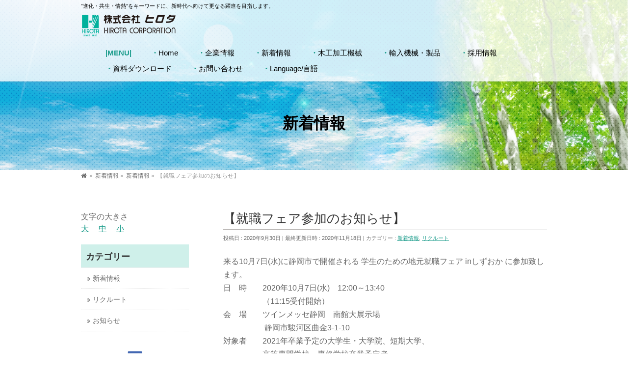

--- FILE ---
content_type: text/html; charset=UTF-8
request_url: https://hirotacorp.jp/2020/09/30/recruit20201007/
body_size: 51125
content:
<!DOCTYPE html>
<!--[if IE]>
<meta http-equiv="X-UA-Compatible" content="IE=Edge">
<![endif]-->
<html xmlns:fb="http://ogp.me/ns/fb#" lang="ja">
<head>
<!-- Global site tag (gtag.js) - Google Analytics -->
<script async src="https://www.googletagmanager.com/gtag/js?id=UA-129890856-1"></script>
<script>
window.dataLayer = window.dataLayer || [];
function gtag(){dataLayer.push(arguments);}
gtag('js', new Date());
gtag('config', 'UA-129890856-1');
</script>
<meta charset="UTF-8" />
<link rel="start" href="https://hirotacorp.jp" title="HOME" />
<!--[if lte IE 8]>
<link rel="stylesheet" type="text/css" media="all" href="https://hirotacorp.jp/wp/wp-content/themes/biz-vektor-child/style_oldie.css" />
<![endif]-->
<meta id="viewport" name="viewport" content="width=device-width, initial-scale=1">
<title>【就職フェア参加のお知らせ】 | 株式会社ヒロタ</title>
<meta name="keywords" content="ヒロタ,hirota,木工加工機械,住宅関連加工,エンジニアリング" />
<link rel='dns-prefetch' href='//code.typesquare.com' />
<link rel='dns-prefetch' href='//fonts.googleapis.com' />
<link rel="alternate" type="application/rss+xml" title="株式会社ヒロタ &raquo; フィード" href="https://hirotacorp.jp/feed/" />
<link rel="alternate" type="application/rss+xml" title="株式会社ヒロタ &raquo; コメントフィード" href="https://hirotacorp.jp/comments/feed/" />
<meta name="description" content="来る10月7日(水)に静岡市で開催される 学生のための地元就職フェア inしずおか に参加致します。 日　時　　2020年10月7日(水)　12:00～13:40 　　　　　（11:15受付開始） 会　場　　ツインメッセ静岡　南館大展示場 　　　　　 静岡市駿河区曲金3-1-10　　　　　  対象者　　2021年卒業予定の大学生・大学院、短期大学、 　　　　　高等専門学校、専修学校卒業予定者 　　　　　留学生の方及び既卒3年以内の方 ◆事前申し込みのお願い◆ 　新型コロナウ" /><meta name="description" content="来る10月7日(水)に静岡市で開催される 学生のための地元就職フェア inしずおか に参加致します。 日　時　　2020年10月7日(水)　12:00～13:40 　　　　　（11:15受付開始） 会　場　　ツインメッセ静岡　南館大展示場 　　　　　 静岡市駿河区曲金3-1-10　　　　　  対象者　　2021年卒業予定の大学生・大学院、短期大学、 　　　　　高等専門学校、専修学校卒業予定者 　　　　　留学生の方及び既卒3年以内の方 ◆事前申し込みのお願い◆ 　新型コロナウ" />
<style type="text/css">.keyColorBG,.keyColorBGh:hover,.keyColor_bg,.keyColor_bg_hover:hover{background-color: #b5b1af;}.keyColorCl,.keyColorClh:hover,.keyColor_txt,.keyColor_txt_hover:hover{color: #b5b1af;}.keyColorBd,.keyColorBdh:hover,.keyColor_border,.keyColor_border_hover:hover{border-color: #b5b1af;}.color_keyBG,.color_keyBGh:hover,.color_key_bg,.color_key_bg_hover:hover{background-color: #b5b1af;}.color_keyCl,.color_keyClh:hover,.color_key_txt,.color_key_txt_hover:hover{color: #b5b1af;}.color_keyBd,.color_keyBdh:hover,.color_key_border,.color_key_border_hover:hover{border-color: #b5b1af;}</style>
<!-- <link rel='stylesheet' id='vkExUnit_common_style-css'  href='https://hirotacorp.jp/wp/wp-content/plugins/vk-all-in-one-expansion-unit/assets/css/vkExUnit_style.css?ver=9.48.1.0' type='text/css' media='all' /> -->
<link rel="stylesheet" type="text/css" href="//hirotacorp.jp/wp/wp-content/cache/wpfc-minified/7jwlw6sp/dr9zg.css" media="all"/>
<style id='vkExUnit_common_style-inline-css' type='text/css'>
:root {--ver_page_top_button_url:url(https://hirotacorp.jp/wp/wp-content/plugins/vk-all-in-one-expansion-unit/assets/images/to-top-btn-icon.svg);}@font-face {font-weight: normal;font-style: normal;font-family: "vk_sns";src: url("https://hirotacorp.jp/wp/wp-content/plugins/vk-all-in-one-expansion-unit/inc/sns/icons/fonts/vk_sns.eot?-bq20cj");src: url("https://hirotacorp.jp/wp/wp-content/plugins/vk-all-in-one-expansion-unit/inc/sns/icons/fonts/vk_sns.eot?#iefix-bq20cj") format("embedded-opentype"),url("https://hirotacorp.jp/wp/wp-content/plugins/vk-all-in-one-expansion-unit/inc/sns/icons/fonts/vk_sns.woff?-bq20cj") format("woff"),url("https://hirotacorp.jp/wp/wp-content/plugins/vk-all-in-one-expansion-unit/inc/sns/icons/fonts/vk_sns.ttf?-bq20cj") format("truetype"),url("https://hirotacorp.jp/wp/wp-content/plugins/vk-all-in-one-expansion-unit/inc/sns/icons/fonts/vk_sns.svg?-bq20cj#vk_sns") format("svg");}
</style>
<!-- <link rel='stylesheet' id='wp-block-library-css'  href='https://hirotacorp.jp/wp/wp-includes/css/dist/block-library/style.min.css?ver=5.2.21' type='text/css' media='all' /> -->
<!-- <link rel='stylesheet' id='font-awesome-css'  href='https://hirotacorp.jp/wp/wp-content/plugins/arconix-shortcodes/includes/css/font-awesome.min.css?ver=4.6.3' type='text/css' media='all' /> -->
<!-- <link rel='stylesheet' id='arconix-shortcodes-css'  href='https://hirotacorp.jp/wp/wp-content/plugins/arconix-shortcodes/includes/css/arconix-shortcodes.min.css?ver=2.1.7' type='text/css' media='all' /> -->
<!-- <link rel='stylesheet' id='bogo-css'  href='https://hirotacorp.jp/wp/wp-content/plugins/bogo/includes/css/style.css?ver=3.2' type='text/css' media='all' /> -->
<!-- <link rel='stylesheet' id='contact-form-7-css'  href='https://hirotacorp.jp/wp/wp-content/plugins/contact-form-7/includes/css/styles.css?ver=5.0.4' type='text/css' media='all' /> -->
<!-- <link rel='stylesheet' id='contact-form-7-confirm-css'  href='https://hirotacorp.jp/wp/wp-content/plugins/contact-form-7-add-confirm/includes/css/styles.css?ver=5.1' type='text/css' media='all' /> -->
<!-- <link rel='stylesheet' id='collapseomatic-css-css'  href='https://hirotacorp.jp/wp/wp-content/plugins/jquery-collapse-o-matic/light_style.css?ver=1.6' type='text/css' media='all' /> -->
<!-- <link rel='stylesheet' id='whats-new-style-css'  href='https://hirotacorp.jp/wp/wp-content/plugins/whats-new-genarator/whats-new.css?ver=2.0.2' type='text/css' media='all' /> -->
<!-- <link rel='stylesheet' id='dlm-frontend-css'  href='https://hirotacorp.jp/wp/wp-content/plugins/download-monitor/assets/css/frontend.css?ver=5.2.21' type='text/css' media='all' /> -->
<!-- <link rel='stylesheet' id='Biz_Vektor_common_style-css'  href='https://hirotacorp.jp/wp/wp-content/themes/biz-vektor/css/bizvektor_common_min.css?ver=1.11.5' type='text/css' media='all' /> -->
<!-- <link rel='stylesheet' id='Biz_Vektor_Design_style-css'  href='https://hirotacorp.jp/wp/wp-content/plugins/bizvektor-vast/css/vast.min.css?ver=1.2.0' type='text/css' media='all' /> -->
<!-- <link rel='stylesheet' id='Biz_Vektor_plugin_sns_style-css'  href='https://hirotacorp.jp/wp/wp-content/themes/biz-vektor/plugins/sns/style_bizvektor_sns.css?ver=5.2.21' type='text/css' media='all' /> -->
<link rel="stylesheet" type="text/css" href="//hirotacorp.jp/wp/wp-content/cache/wpfc-minified/86vmiua3/dr9zg.css" media="all"/>
<link rel='stylesheet' id='Biz_Vektor_add_web_fonts-css'  href='//fonts.googleapis.com/css?family=Droid+Sans%3A700%7CLato%3A900%7CAnton&#038;ver=5.2.21' type='text/css' media='all' />
<script src='//hirotacorp.jp/wp/wp-content/cache/wpfc-minified/2b6q3xok/c4ke9.js' type="text/javascript"></script>
<!-- <script type='text/javascript' src='https://hirotacorp.jp/wp/wp-includes/js/jquery/jquery.js?ver=1.12.4-wp'></script> -->
<!-- <script type='text/javascript' src='https://hirotacorp.jp/wp/wp-includes/js/jquery/jquery-migrate.min.js?ver=1.4.1'></script> -->
<script type='text/javascript' src='//code.typesquare.com/static/ZDbTe4IzCko%253D/ts106f.js?ver=1.0.3'></script>
<link rel='https://api.w.org/' href='https://hirotacorp.jp/wp-json/' />
<link rel="EditURI" type="application/rsd+xml" title="RSD" href="https://hirotacorp.jp/wp/xmlrpc.php?rsd" />
<link rel="wlwmanifest" type="application/wlwmanifest+xml" href="https://hirotacorp.jp/wp/wp-includes/wlwmanifest.xml" /> 
<link rel='prev' title='【日本ものづくりワールド 2020「機械要素技術展（M-Tech）」へ参加致します。】' href='https://hirotacorp.jp/2020/01/20/exhibition20200226/' />
<link rel='next' title='【高校生JOBフェア参加のお知らせ】' href='https://hirotacorp.jp/2020/11/18/recruit20201209/' />
<link rel="canonical" href="https://hirotacorp.jp/2020/09/30/recruit20201007/" />
<link rel='shortlink' href='https://hirotacorp.jp/?p=2710' />
<link rel="alternate" type="application/json+oembed" href="https://hirotacorp.jp/wp-json/oembed/1.0/embed?url=https%3A%2F%2Fhirotacorp.jp%2F2020%2F09%2F30%2Frecruit20201007%2F" />
<link rel="alternate" type="text/xml+oembed" href="https://hirotacorp.jp/wp-json/oembed/1.0/embed?url=https%3A%2F%2Fhirotacorp.jp%2F2020%2F09%2F30%2Frecruit20201007%2F&#038;format=xml" />
<script type="text/javascript">var ex_js = {"text":"example_text","url":"http:\/\/memocarilog.info\/"}</script>
<!-- [ BizVektor OGP ] -->
<meta property="og:site_name" content="株式会社ヒロタ" />
<meta property="og:url" content="https://hirotacorp.jp/2020/09/30/recruit20201007/" />
<meta property="fb:app_id" content="" />
<meta property="og:type" content="article" />
<meta property="og:title" content="【就職フェア参加のお知らせ】 | 株式会社ヒロタ" />
<meta property="og:description" content=" 来る10月7日(水)に静岡市で開催される 学生のための地元就職フェア inしずおか に参加致します。 日　時　　2020年10月7日(水)　12:00～13:40 　　　　　（11:15受付開始） 会　場　　ツインメッセ静岡　南館大展示場 　　　　　 静岡市駿河区曲金3-1-10　　　　　  対象者　　2021年卒業予定の大学生・大学院、短期大学、 　　　　　高等専門学校、専修学校卒業予定者 　　　　　留学生の方及び既卒3年以内の方 ◆事前申し込みのお願い◆ 　新型コロナウ" />
<!-- [ /BizVektor OGP ] -->
<!--[if lte IE 8]>
<link rel="stylesheet" type="text/css" media="all" href="https://hirotacorp.jp/wp/wp-content/plugins/bizvektor-vast/css/vast_old_ie.min.css" />
<![endif]-->
<style type="text/css">
/*-------------------------------------------*/
/*	sidebar child menu display
/*-------------------------------------------*/
#sideTower	ul.localNavi ul.children	{ display:none; }
#sideTower	ul.localNavi li.current_page_ancestor	ul.children,
#sideTower	ul.localNavi li.current_page_item		ul.children,
#sideTower	ul.localNavi li.current-cat				ul.children{ display:block; }
</style>
<link rel="pingback" href="https://hirotacorp.jp/wp/xmlrpc.php" />
<style type="text/css" id="custom-background-css">
body.custom-background { background-color: #ffffff; }
</style>
<!-- [ VK All in One Expansion Unit OGP ] -->
<meta property="og:site_name" content="株式会社ヒロタ" />
<meta property="og:url" content="https://hirotacorp.jp/2020/09/30/recruit20201007/" />
<meta property="og:title" content="【就職フェア参加のお知らせ】 | 株式会社ヒロタ" />
<meta property="og:description" content="来る10月7日(水)に静岡市で開催される 学生のための地元就職フェア inしずおか に参加致します。 日　時　　2020年10月7日(水)　12:00～13:40 　　　　　（11:15受付開始） 会　場　　ツインメッセ静岡　南館大展示場 　　　　　 静岡市駿河区曲金3-1-10　　　　　  対象者　　2021年卒業予定の大学生・大学院、短期大学、 　　　　　高等専門学校、専修学校卒業予定者 　　　　　留学生の方及び既卒3年以内の方 ◆事前申し込みのお願い◆ 　新型コロナウ" />
<meta property="og:type" content="article" />
<!-- [ / VK All in One Expansion Unit OGP ] -->
<!-- [ VK All in One Expansion Unit twitter card ] -->
<meta name="twitter:card" content="summary_large_image">
<meta name="twitter:description" content="来る10月7日(水)に静岡市で開催される 学生のための地元就職フェア inしずおか に参加致します。 日　時　　2020年10月7日(水)　12:00～13:40 　　　　　（11:15受付開始） 会　場　　ツインメッセ静岡　南館大展示場 　　　　　 静岡市駿河区曲金3-1-10　　　　　  対象者　　2021年卒業予定の大学生・大学院、短期大学、 　　　　　高等専門学校、専修学校卒業予定者 　　　　　留学生の方及び既卒3年以内の方 ◆事前申し込みのお願い◆ 　新型コロナウ">
<meta name="twitter:title" content="【就職フェア参加のお知らせ】 | 株式会社ヒロタ">
<meta name="twitter:url" content="https://hirotacorp.jp/2020/09/30/recruit20201007/">
<meta name="twitter:domain" content="hirotacorp.jp">
<!-- [ / VK All in One Expansion Unit twitter card ] -->
<link rel="icon" href="https://hirotacorp.jp/wp/wp-content/uploads/2018/09/11-150x115.jpg" sizes="32x32" />
<link rel="icon" href="https://hirotacorp.jp/wp/wp-content/uploads/2018/09/11.jpg" sizes="192x192" />
<link rel="apple-touch-icon-precomposed" href="https://hirotacorp.jp/wp/wp-content/uploads/2018/09/11.jpg" />
<meta name="msapplication-TileImage" content="https://hirotacorp.jp/wp/wp-content/uploads/2018/09/11.jpg" />
<style type="text/css">
a { color:#1d9d8c }
#searchform input[type=submit],
p.form-submit input[type=submit],
form#searchform input#searchsubmit,
.content form input.wpcf7-submit,
#confirm-button input,
a.btn,
.linkBtn a,
input[type=button],
input[type=submit],
.sideTower li#sideContact.sideBnr a { background-color:#b5b1af; }
.moreLink a { color:#b5b1af; border-color:#b5b1af; }
.moreLink a:hover { background-color:#b5b1af; }
.content #topPr h3 a:hover,
.moreLink a:after { color:#b5b1af; }
::selection { background-color:#1d9d8c; }
::-moz-selection { background-color:#1d9d8c; }
#header.opacyHeader { background-color:rgba(181,177,175,0.8); }
#headerTop { border-top-color:#b5b1af; }
#header.itemOpen { background-color:#b5b1af; }
.headMainMenu li:hover {  }
.content h2:after,
.content h1.contentTitle:after,
.content h1.entryPostTitle:after,
.content .sideWidget h4:after { border-bottom-color:#b5b1af; }
.content h3:after,
.content .child_page_block h4:after { border-bottom-color:#b5b1af; }
.sideTower li#sideContact.sideBnr a:hover,
form#searchform input#searchsubmit:hover { background-color:#1d9d8c; }
#panList .innerBox ul a:hover { color:#1d9d8c; }
.content .mainFootContact p.mainFootTxt span.mainFootTel { color:#b5b1af; }
.content .mainFootContact .mainFootBt a { background-color:#b5b1af; }
.content .mainFootContact .mainFootBt a:hover { background-color:#1d9d8c; }
.content .infoList .infoCate a,
.content .infoList .rssBtn a { background-color:#ddf0ee;color:#b5b1af; }
.content .infoList .infoCate a:hover,
.content .infoList .rssBtn a:hover { background-color:#b5b1af; }
.content .infoList ul li .infoTxt a:hover,
.content .infoList .infoListBox div.entryTxtBox h4.entryTitle a:hover { color:#b5b1af; border-bottom-color:#b5b1af;}
.content ul.linkList li a:hover { color:#b5b1af; }
.paging span,
.paging a   { color:#b5b1af;border-color:#b5b1af; }
.paging span.current,
.paging a:hover { background-color:#b5b1af; }
/* アクティブのページ */
.sideTower .sideWidget li > a:hover,
.sideTower .sideWidget li.current_page_item > a,
.sideTower .sideWidget li.current-cat > a   { color:#b5b1af; background-color:#ddf0ee; }
.sideTower .ttBoxSection .ttBox a:hover { color:#b5b1af; }
#footMenu { border-top-color:#b5b1af; }
#footMenu .menu li a:hover,
#footerSiteMap .menu a:hover { color:#b5b1af }
@media (min-width: 970px) {
.content .childPageBox ul li a:hover,
.content .childPageBox ul li.current_page_item a { color:#b5b1af; }
}
#pageTitBnr { background-image: url('https://hirotacorp.jp/wp/wp-content/plugins/bizvektor-vast/images/pageTitBnr_bg_01.jpg'); background-position: center center;  background-repeat: no-repeat; }
#pageTitBnr #pageTitInner #pageTit{ color:#000000; }
#header { background-color:rgba(255,255,255,0.8); box-shadow: 0px 1px 3px rgba(0, 0, 0, 0.1); }	
#header.itemOpen { background-color:#ffffff; }
#header #headerInner { border-bottom: none !important; }
#gMenu .assistive-text { color:#000000; border-color:#000000; }
#header .innerBox #site-title a { color:#000000; }
@media (min-width: 970px) {
/*#header #headerInner { border-bottom-color:#000000 };*/
#headerTop #site-description,   
.headMainMenu .menu > li > a { color:#000000; }
}
</style>
<!--[if lte IE 8]>
<style type="text/css">
.headMainMenu li:hover li a:hover { color:#333; }
.headMainMenu li.current-page-item a,
.headMainMenu li.current_page_item a,
.headMainMenu li.current-menu-ancestor a,
.headMainMenu li.current-page-ancestor a { color:#333;}
.headMainMenu li.current-page-item a span,
.headMainMenu li.current_page_item a span,
.headMainMenu li.current-menu-ancestor a span,
.headMainMenu li.current-page-ancestor a span { color:#b5b1af; }
</style>
<![endif]-->
<script type="text/javascript">
var bizvektor_vast = {"theme_plus_mobile":false,"headerAreaBg":true};
</script>
<style type="text/css">
/*-------------------------------------------*/
/*	font
/*-------------------------------------------*/
h1,h2,h3,h4,h4,h5,h6,#header #site-title,#pageTitBnr #pageTitInner #pageTit,#content .leadTxt,#sideTower .localHead {font-family: "ＭＳ Ｐ明朝","Hiragino Mincho Pro W6",serif; }
#pageTitBnr #pageTitInner #pageTit { font-weight:bold; }
#gMenu .menu li a strong {font-family: "ヒラギノ角ゴ Pro W3","Hiragino Kaku Gothic Pro","メイリオ",Meiryo,Osaka,"ＭＳ Ｐゴシック","MS PGothic",sans-serif; }
</style>
<!-- <link rel="stylesheet" href="https://hirotacorp.jp/wp/wp-content/themes/biz-vektor-child/style.css" type="text/css" media="all" /> -->
<link rel="stylesheet" type="text/css" href="//hirotacorp.jp/wp/wp-content/cache/wpfc-minified/8u7z18lp/c4ke8.css" media="all"/>
<style type="text/css">
#bvu_wrap{
height: auto!important;
padding-bottom: 55%;
/* ↑この％は動画の縦横の比率に応じて変更して下さい */
background-size: contain!important;
}
#bvu_video{
top: 0;
left: 0;
width: 100%;
-webkit-transform: translate(0);
-ms-transform: translate(0);
transform: translate(0);
}
#pageTitBnr {
background-image: url(https://hirotacorp.jp/wp/wp-content/uploads/2018/10/title1.jpg);
}
#pageTitBnr #pageTitInner #pageTit {
color: #000000;
font-size: 200%;
padding-top:65px;
}
#sideTower 
.sideWidget
.localHead {
background-color :#cff0ea;
padding-left: 10px;
padding-right: 10px;
}
#content h2, #content h1.contentTitle, #content h1.entryPostTitle, #topPr h2, #adminEdit h2 { 
background-color: #fff;
font-family: "ＭＳ 明朝",serif; 
}
#sitemapPostList li.cat-item-21 { display:none; }
.inline {
display: inline-block;
}
.toptitle{
background-color:#00b19c;
}
p.orange {
background-color:#1d9d8c;
text-align: center;
margin-left: 300px;
margin-right: 300px;
color: #ffffff;
font-size: 18pt;
font-family: "ＭＳ 明朝",serif; 
}
p.green {
color: #1d9d8c;
font-size: 21pt;
font-family: "ＭＳ 明朝",serif; 
}
p.greenmin {
color: #1d9d8c;
font-size: 15pt;
font-family: "ＭＳ 明朝",serif; 
}
p.bk {
color: #000;
font-size: 21pt;
font-family: "ＭＳ 明朝",serif; 
}
p.title {
text-align: left;
font-size: 18pt;
font-family: "ＭＳ 明朝",serif; 
}
p.en {
text-align: center;
color: #1d9d8c;
padding-bottom: -20px;
font-family: "ＭＳ 明朝",serif; 
}
p.text {
text-align: left;
color: #ffffff;
font-family: "ＭＳ 明朝",serif; 
}
table.aaa {
margin: 20px 0px;
}
td.aaa {
margin-bottom: 200px;
}
table.ccc {
font-size: 100%;
}
td.ccc {
background-color:#1d9d8c;
color:#fff;
}
td.ddd {
border-top:2px solid #000;
border-bottom:2px solid #000;
}
select{
-webkit-appearance: menulist!important;
-moz-appearance: menulist!important;
appearance: menulist!important;
} 
@media screen and (max-width: 900px) {
#pageTitBnr #pageTitInner #pageTit {
color: #000000;
font-size: 140%;
padding-top:40px;
}
p.orange {
background-color:#1d9d8c;
text-align: center;
margin-left: 100px;
margin-right: 100px;
color: #ffffff;
font-size: 15pt;
font-family: "ＭＳ 明朝",serif; 
}
p.green {
color: #1d9d8c;
font-size: 15pt;
font-family: "ＭＳ 明朝",serif; 
}
p.bk {
color: #000;
font-size: 15pt;
font-family: "ＭＳ 明朝",serif; 
}
}
/* --------------------------------------
写真横並び
--------------------------------------- */
div.imagebox {
width: 45% ; 
margin-bottom: 10px; /* 下マージンを指定する*/
margin-right: 10px; 
float: left; /* 左に配置 */
}
p.image, p.caption2 {
text-align: left; /* 3.左寄せ */
margin: 5px;        /* 4.余白・間隔 */
}
p.caption2 {
font-size: 100%;  /* 5.文字サイズ */
}
/* --------------------------------------
資料ダウンロード用横並
--------------------------------------- */
div.imagebox2 {
width: 45% ; 
margin-bottom: 10px; /* 下マージンを指定する*/
margin-right: 10px; 
margin-left: 10px; 
font-size: 80%;
float: left; /* 左に配置 */
}
@media screen and (max-width: 900px) {
html {
height: auto;
}
body {
background: #fff;
background-repeat: repeat-x;
}
body .smartphone {
width: 100%;
font-size: 13px;
height: auto;
margin: 0;
}
img {
max-width: 100%;
height: auto;
border: none;
}
html>body #wrapper  {
padding: 0;
width: 100%;
height:auto;
min-height: auto;
background-image: none;
}
/* --------------------------------------
資料ダウンロード用横並
--------------------------------------- */
div.imagebox2 {
width: 100% ; 
margin-bottom: 10px; /* 下マージンを指定する*/
margin-right: 10px; 
float: left; /* 左に配置 */
}
/* --------------------------------------
写真横並びスマホ用
--------------------------------------- */
div.imagebox {
width: 100% ; 
}
p.image, p.caption2 {
text-align: left; /* 3.左寄せ */
margin: 5px;        /* 4.余白・間隔 */
}
p.caption2 {
font-size: 100%;  /* 5.文字サイズ */
}
}</style>
<script src='//hirotacorp.jp/wp/wp-content/cache/wpfc-minified/8uaxux25/c4ke9.js' type="text/javascript"></script>
<!-- <script type="text/javascript" src="https://hirotacorp.jp/wp/wp-content/themes/biz-vektor-child/jquery.cookie.js"></script> -->
<!-- <script type="text/javascript" src="https://hirotacorp.jp/wp/wp-content/themes/biz-vektor-child/jquery.textresizer.js"></script> -->
<script type="text/javascript">
jQuery(document).ready( function() {
jQuery( "#textsize a" ).textresizer({
target: "#content",
// type:   "fontSize",
sizes:  [ "20px", "16px", "12px" ]
});
});
</script>
</head>
<body class="post-template-default single single-post postid-2710 single-format-standard custom-background ja post-name-recruit20201007 post-type-post two-column left-sidebar">
<div id="fb-root"></div>
<div id="wrap">
<!--[if lte IE 8]>
<div id="eradi_ie_box">
<div class="alert_title">ご利用の <span style="font-weight: bold;">Internet Exproler</span> は古すぎます。</div>
<p>あなたがご利用の Internet Explorer はすでにサポートが終了しているため、正しい表示・動作を保証しておりません。<br />
古い Internet Exproler はセキュリティーの観点からも、<a href="https://www.microsoft.com/ja-jp/windows/lifecycle/iesupport/" target="_blank" >新しいブラウザに移行する事が強く推奨されています。</a><br />
<a href="http://windows.microsoft.com/ja-jp/internet-explorer/" target="_blank" >最新のInternet Exproler</a> や <a href="https://www.microsoft.com/ja-jp/windows/microsoft-edge" target="_blank" >Edge</a> を利用するか、<a href="https://www.google.co.jp/chrome/browser/index.html" target="_blank">Chrome</a> や <a href="https://www.mozilla.org/ja/firefox/new/" target="_blank">Firefox</a> など、より早くて快適なブラウザをご利用ください。</p>
</div>
<![endif]-->
<!-- [ #headerTop ] -->
<div id="headerTop">
<div class="innerBox">
<div id="site-description">”進化・共生・情熱”をキーワードに、新時代へ向けて更なる躍進を目指します。</div>
</div>
</div><!-- [ /#headerTop ] -->
<!-- [ #header ] -->
<header id="header" class="header">
<div id="headerInner" class="innerBox">
<!-- [ #headLogo ] -->
<div id="site-title">
<a href="https://hirotacorp.jp" title="株式会社ヒロタ" rel="home">
<img src="https://hirotacorp.jp/wp/wp-content/uploads/2018/10/hirotalogo.png" alt="株式会社ヒロタ" /></a>
</div>
<!-- [ /#headLogo ] -->
<!-- [ #headContact ] -->
<!-- [ #gMenu ] -->
<div id="gMenu">
<div id="gMenuInner" class="innerBox">
<h3 class="assistive-text" onclick="showHide('header');"><span>MENU</span></h3>
<div class="skip-link screen-reader-text">
<a href=".content" title="メニューを飛ばす">メニューを飛ばす</a>
</div>
<div class="headMainMenu">
<div class="menu-navi-container"><ul id="menu-navi" class="menu"><li id="menu-item-1082" class="menu-item menu-item-type-custom menu-item-object-custom"><a><strong><font color="#1d9d8c"><b>|MENU|</b></font></strong></a></li>
<li id="menu-item-1079" class="menu-item menu-item-type-custom menu-item-object-custom menu-item-home"><a href="https://hirotacorp.jp"><strong><font color="#1d9d8c"><b>・</b></font>Home</strong></a></li>
<li id="menu-item-1916" class="menu-item menu-item-type-custom menu-item-object-custom menu-item-has-children"><a><strong><font color="#1d9d8c"><b>・</b></font>企業情報</strong></a>
<ul class="sub-menu">
<li id="menu-item-597" class="menu-item menu-item-type-post_type menu-item-object-page"><a href="https://hirotacorp.jp/company-guide/greetings/">社長挨拶</a></li>
<li id="menu-item-596" class="menu-item menu-item-type-post_type menu-item-object-page"><a href="https://hirotacorp.jp/company-guide/corporate-identity/">経営理念</a></li>
<li id="menu-item-598" class="menu-item menu-item-type-post_type menu-item-object-page"><a href="https://hirotacorp.jp/company-guide/company-plofile/">会社概要</a></li>
<li id="menu-item-1045" class="menu-item menu-item-type-post_type menu-item-object-page"><a href="https://hirotacorp.jp/company-guide/history/">沿革</a></li>
<li id="menu-item-250" class="menu-item menu-item-type-post_type menu-item-object-page"><a href="https://hirotacorp.jp/company-guide/access/">アクセス</a></li>
<li id="menu-item-226" class="menu-item menu-item-type-post_type menu-item-object-page menu-item-privacy-policy"><a href="https://hirotacorp.jp/company-guide/privacy-policy/">プライバシーポリシー</a></li>
<li id="menu-item-152" class="menu-item menu-item-type-post_type menu-item-object-page menu-item-has-children"><a href="https://hirotacorp.jp/company-guide/sustainable/">サスナビリティについて</a>
<ul class="sub-menu">
<li id="menu-item-155" class="menu-item menu-item-type-post_type menu-item-object-page"><a href="https://hirotacorp.jp/company-guide/sustainable/environment/">環境</a></li>
<li id="menu-item-153" class="menu-item menu-item-type-post_type menu-item-object-page"><a href="https://hirotacorp.jp/company-guide/sustainable/business-continuation/">事業継続</a></li>
<li id="menu-item-154" class="menu-item menu-item-type-post_type menu-item-object-page"><a href="https://hirotacorp.jp/company-guide/sustainable/human-resource-development/">人材育成</a></li>
</ul>
</li>
<li id="menu-item-777" class="menu-item menu-item-type-post_type menu-item-object-page"><a href="https://hirotacorp.jp/company-guide/mark/">認定マーク</a></li>
</ul>
</li>
<li id="menu-item-225" class="menu-item menu-item-type-taxonomy menu-item-object-category current-post-ancestor current-menu-parent current-post-parent"><a href="https://hirotacorp.jp/category/news/"><strong><font color="#1d9d8c"><b>・</b></font>新着情報</strong></a></li>
<li id="menu-item-1083" class="menu-item menu-item-type-custom menu-item-object-custom menu-item-has-children"><a><strong><font color="#1d9d8c"><b>・</b></font>木工加工機械</strong></a>
<ul class="sub-menu">
<li id="menu-item-167" class="menu-item menu-item-type-post_type menu-item-object-page"><a href="https://hirotacorp.jp/product-2/p1/">製材関連/機械/設備</a></li>
<li id="menu-item-165" class="menu-item menu-item-type-post_type menu-item-object-page"><a href="https://hirotacorp.jp/product-2/p2/">エンジニアリング/技術サービス</a></li>
<li id="menu-item-166" class="menu-item menu-item-type-post_type menu-item-object-page"><a href="https://hirotacorp.jp/product-2/p3/">住宅関連加工/機械/設備</a></li>
</ul>
</li>
<li id="menu-item-1087" class="menu-item menu-item-type-custom menu-item-object-custom menu-item-has-children"><a><strong><font color="#1d9d8c"><b>・</b></font>輸入機械・製品</strong></a>
<ul class="sub-menu">
<li id="menu-item-925" class="menu-item menu-item-type-post_type menu-item-object-page"><a href="https://hirotacorp.jp/h-product/usnr/">USNR スーパーセーバー</a></li>
<li id="menu-item-926" class="menu-item menu-item-type-post_type menu-item-object-page"><a href="https://hirotacorp.jp/h-product/scanmeg/">SCANMEG 各種センサー</a></li>
<li id="menu-item-927" class="menu-item menu-item-type-post_type menu-item-object-page"><a href="https://hirotacorp.jp/h-product/prinz/">PRINZ 各種チェーンソー</a></li>
<li id="menu-item-933" class="menu-item menu-item-type-post_type menu-item-object-page"><a href="https://hirotacorp.jp/h-product/bz1/">BZ バチ削り機</a></li>
<li id="menu-item-934" class="menu-item menu-item-type-post_type menu-item-object-page"><a href="https://hirotacorp.jp/h-product/bz2/">BZ クレーン</a></li>
<li id="menu-item-935" class="menu-item menu-item-type-post_type menu-item-object-page"><a href="https://hirotacorp.jp/h-product/brother1/">BROTHER あり継ぎ加工機</a></li>
<li id="menu-item-936" class="menu-item menu-item-type-post_type menu-item-object-page"><a href="https://hirotacorp.jp/h-product/brother2/">BROTHER 移動式破砕機</a></li>
<li id="menu-item-937" class="menu-item menu-item-type-post_type menu-item-object-page"><a href="https://hirotacorp.jp/h-product/brother3/">BROTHER 釘打ち機</a></li>
</ul>
</li>
<li id="menu-item-429" class="menu-item menu-item-type-post_type menu-item-object-page menu-item-has-children"><a href="https://hirotacorp.jp/employment-information-2/"><strong><font color="#1d9d8c"><b>・</b></font>採用情報</strong></a>
<ul class="sub-menu">
<li id="menu-item-2275" class="menu-item menu-item-type-post_type menu-item-object-page"><a href="https://hirotacorp.jp/employment-information-2/entry-form/">採用フォーム</a></li>
</ul>
</li>
<li id="menu-item-1130" class="menu-item menu-item-type-post_type menu-item-object-page"><a href="https://hirotacorp.jp/dl-01/"><strong><font color="#1d9d8c"><b>・</b></font>資料ダウンロード</strong></a></li>
<li id="menu-item-1085" class="menu-item menu-item-type-custom menu-item-object-custom"><a href="https://hirotacorp.jp/inquiry-2/"><strong><font color="#1d9d8c"><b>・</b></font>お問い合わせ</strong></a></li>
<li id="menu-item-1088" class="menu-item menu-item-type-custom menu-item-object-custom menu-item-has-children"><a><strong><font color="#1d9d8c"><b>・</b></font>Language/言語</strong></a>
<ul class="sub-menu">
<li id="menu-item-321" class="menu-item menu-item-type-custom menu-item-object-custom menu-item-home"><a href="https://hirotacorp.jp">Japanese <img src="https://hirotacorp.jp/wp/wp-content/uploads/2018/09/lang1.jpg" alt="" width="22" height="15" class="alignnone size-full wp-image-433" /></a></li>
<li id="menu-item-319" class="menu-item menu-item-type-custom menu-item-object-custom"><a href="https://hirotacorp.jp/en/plofile/">English <img src="https://hirotacorp.jp/wp/wp-content/uploads/2018/09/lang2.jpg" alt="" width="22" height="15" class="alignnone size-full wp-image-433" /></a></li>
<li id="menu-item-320" class="menu-item menu-item-type-custom menu-item-object-custom"><a href="https://hirotacorp.jp/ru/plofile/">Russian <img src="https://hirotacorp.jp/wp/wp-content/uploads/2018/09/lang3.jpg" alt="" width="22" height="15" class="alignnone size-full wp-image-433" /></a></li>
</ul>
</li>
</ul></div>
</div>
</div><!-- [ /#gMenuInner ] -->
</div>
<!-- [ /#gMenu ] -->
<!-- [ /#headContact ] -->
</div>
<!-- #headerInner -->
</header>
<!-- [ /#header ] -->
<div id="pageTitBnr">
<div class="innerBox">
<div id="pageTitInner">
<div id="pageTit">
新着情報</div>
</div><!-- [ /#pageTitInner ] -->
</div>
</div><!-- [ /#pageTitBnr ] -->
<!-- [ #panList ] -->
<div id="panList">
<div id="panListInner" class="innerBox"><ul><li id="panHome" itemprop="itemListElement" itemscope itemtype="http://schema.org/ListItem"><a href="https://hirotacorp.jp" itemprop="item"><span itemprop="name"></span></a> &raquo; </li><li itemprop="itemListElement" itemscope itemtype="http://schema.org/ListItem"><a href="https://hirotacorp.jp" itemprop="item"><span itemprop="name">新着情報</span></a> &raquo; </li><li itemprop="itemListElement" itemscope itemtype="http://schema.org/ListItem"><a href="https://hirotacorp.jp/category/news/" itemprop="item"><span itemprop="name">新着情報</span></a> &raquo; </li><li itemprop="itemListElement" itemscope itemtype="http://schema.org/ListItem"><span itemprop="name">【就職フェア参加のお知らせ】</span></li></ul></div>
</div>
<!-- [ /#panList ] -->
<div id="main" class="main">
<!-- [ #container ] -->
<div id="container" class="innerBox">
<!-- [ #content ] -->
<div id="content" class="content">
<!-- [ #post- ] -->
<div id="post-2710" class="post-2710 post type-post status-publish format-standard hentry category-news category-recruit ja">
<h1 class="entryPostTitle entry-title">【就職フェア参加のお知らせ】</h1>
<div class="entry-meta">
<span class="published">投稿日 : 2020年9月30日</span>
<span class="updated entry-meta-items">最終更新日時 : 2020年11月18日</span>
<span class="vcard author entry-meta-items">投稿者 : <span class="fn">wpmaster</span></span>
<span class="tags entry-meta-items">カテゴリー :  <a href="https://hirotacorp.jp/category/news/" rel="tag">新着情報</a>, <a href="https://hirotacorp.jp/category/recruit/" rel="tag">リクルート</a></span>
</div>
<!-- .entry-meta -->	<div class="entry-content post-content">
<p>来る10月7日(水)に静岡市で開催される 学生のための地元就職フェア inしずおか に参加致します。<br> 日　時　　2020年10月7日(水)　12:00～13:40<br> 　　　　　（11:15受付開始）<br> 会　場　　ツインメッセ静岡　南館大展示場<br> 　　　　　 静岡市駿河区曲金3-1-10　　　　　 <br> 対象者　　2021年卒業予定の大学生・大学院、短期大学、<br> 　　　　　高等専門学校、専修学校卒業予定者<br> 　　　　　留学生の方及び既卒3年以内の方<br> ◆事前申し込みのお願い◆<br> 　新型コロナウィルス感染予防対策のため参加者には事前予約<br> 　のご協力をお願いしております。以下の事前申込みフォーム<br> 　より必要事項をご入力いただき登録いただいた上でご参加く<br> 　ださい。<br> 　参加時のウィルス感染症対策へのご理解、ご協力をお願い致<br> 　します。<br> 　◎説明会の予約<br> 　　PCは<a href="https://ws.formzu.net/fgen/S96961125/">こちら</a><br> 　　スマートフォンは<a href="https://ws.formzu.net/sfgen/S96961125/">こちら</a><br> より詳しい内容は<a href="http://sbscom.jp/for_student/gakuseibosyu_syusyokufair2021/">こちら</a>からご覧いただけます。<br> <br> ご興味のある方、お気軽にお申し込みください！</p>
<figure class="wp-block-image"><img src="https://hirotacorp.jp/wp/wp-content/uploads/2020/09/4f487784e6cab89de2dfbc58f5543fe8.png" alt="" class="wp-image-2711" srcset="https://hirotacorp.jp/wp/wp-content/uploads/2020/09/4f487784e6cab89de2dfbc58f5543fe8.png 595w, https://hirotacorp.jp/wp/wp-content/uploads/2020/09/4f487784e6cab89de2dfbc58f5543fe8-106x150.png 106w, https://hirotacorp.jp/wp/wp-content/uploads/2020/09/4f487784e6cab89de2dfbc58f5543fe8-212x300.png 212w" sizes="(max-width: 595px) 100vw, 595px" /></figure>
<div class="entry-utility">
</div>
<!-- .entry-utility -->
</div><!-- .entry-content -->
<div id="nav-below" class="navigation">
<div class="nav-previous"><a href="https://hirotacorp.jp/2020/01/20/exhibition20200226/" rel="prev"><span class="meta-nav">&larr;</span> 【日本ものづくりワールド 2020「機械要素技術展（M-Tech）」へ参加致します。】</a></div>
<div class="nav-next"><a href="https://hirotacorp.jp/2020/11/18/recruit20201209/" rel="next">【高校生JOBフェア参加のお知らせ】 <span class="meta-nav">&rarr;</span></a></div>
</div><!-- #nav-below -->
</div>
<!-- [ /#post- ] -->
<div id="comments">
</div><!-- #comments -->
</div>
<!-- [ /#content ] -->
<!-- [ #sideTower ] -->
<div id="sideTower" class="sideTower">
<div class="widget_text sideWidget widget widget_custom_html" id="custom_html-3"><div class="textwidget custom-html-widget">文字の大きさ
<div id="textsize">
<a href="#">大</a>　
<a href="#">中</a>　
<a href="#">小</a>
</div></div></div>	<div class="localSection sideWidget">
<div class="localNaviBox">
<h3 class="localHead">カテゴリー</h3>
<ul class="localNavi">
<li class="cat-item cat-item-1"><a href="https://hirotacorp.jp/category/news/">新着情報</a>
</li>
<li class="cat-item cat-item-22"><a href="https://hirotacorp.jp/category/recruit/">リクルート</a>
</li>
<li class="cat-item cat-item-24"><a href="https://hirotacorp.jp/category/%e3%81%8a%e7%9f%a5%e3%82%89%e3%81%9b/">お知らせ</a>
</li>
</ul>
</div>
</div>
<div class="sideWidget widget widget_text" id="text-6">			<div class="textwidget"><p><a href="https://www.facebook.com/HirotaCorporation/" target="_blank" rel="noopener noreferrer"><img class="size-full wp-image-600 aligncenter" src="https://hirotacorp.jp/wp/wp-content/uploads/2018/10/f-ogo_RGB_HEX-120.png" alt="" width="50" /></a></p>
</div>
</div><div class="sideWidget widget widget_vkexunit_banner" id="vkexunit_banner-2"><a href="https://www.youtube.com/channel/UCa2y_7y0NcmjOysghvekD6g/featured" class="veu_banner" target="_blank" ><img src="https://hirotacorp.jp/wp/wp-content/uploads/2018/10/b2.png" alt="株式会社ヒロタのyoutubeチャンネル " /></a></div><div class="sideWidget widget widget_media_image" id="media_image-4"><a href="https://hirotacorp.jp/dl-01/"><img width="660" height="210" src="https://hirotacorp.jp/wp/wp-content/uploads/2018/10/b1.png" class="image wp-image-1394  attachment-full size-full" alt="" style="max-width: 100%; height: auto;" srcset="https://hirotacorp.jp/wp/wp-content/uploads/2018/10/b1.png 660w, https://hirotacorp.jp/wp/wp-content/uploads/2018/10/b1-150x48.png 150w, https://hirotacorp.jp/wp/wp-content/uploads/2018/10/b1-300x95.png 300w" sizes="(max-width: 660px) 100vw, 660px" /></a></div><div class="sideWidget widget widget_media_image" id="media_image-5"><a href="https://hirotacorp.jp/inquiry-2/"><img width="660" height="210" src="https://hirotacorp.jp/wp/wp-content/uploads/2018/10/b5.png" class="image wp-image-1398  attachment-full size-full" alt="" style="max-width: 100%; height: auto;" srcset="https://hirotacorp.jp/wp/wp-content/uploads/2018/10/b5.png 660w, https://hirotacorp.jp/wp/wp-content/uploads/2018/10/b5-150x48.png 150w, https://hirotacorp.jp/wp/wp-content/uploads/2018/10/b5-300x95.png 300w" sizes="(max-width: 660px) 100vw, 660px" /></a></div><div class="sideWidget widget widget_media_image" id="media_image-3"><a href="https://hirotacorp.jp/product/"><img width="660" height="210" src="https://hirotacorp.jp/wp/wp-content/uploads/2018/10/b3en.png" class="image wp-image-1401  attachment-full size-full" alt="" style="max-width: 100%; height: auto;" srcset="https://hirotacorp.jp/wp/wp-content/uploads/2018/10/b3en.png 660w, https://hirotacorp.jp/wp/wp-content/uploads/2018/10/b3en-150x48.png 150w, https://hirotacorp.jp/wp/wp-content/uploads/2018/10/b3en-300x95.png 300w" sizes="(max-width: 660px) 100vw, 660px" /></a></div><div class="sideWidget widget widget_media_image" id="media_image-7"><a href="https://hirotacorp.jp/company-guide/sustainable/"><img width="660" height="210" src="https://hirotacorp.jp/wp/wp-content/uploads/2018/10/b4.png" class="image wp-image-1397  attachment-full size-full" alt="" style="max-width: 100%; height: auto;" srcset="https://hirotacorp.jp/wp/wp-content/uploads/2018/10/b4.png 660w, https://hirotacorp.jp/wp/wp-content/uploads/2018/10/b4-150x48.png 150w, https://hirotacorp.jp/wp/wp-content/uploads/2018/10/b4-300x95.png 300w" sizes="(max-width: 660px) 100vw, 660px" /></a></div><div class="sideWidget widget widget_text" id="text-7">			<div class="textwidget"><table style="height: 174px;" border="0" width="214">
<tbody>
<tr>
<td><a href="https://www.mhlw.go.jp/stf/seisakunitsuite/bunya/0000100266.html" target="_blank" rel="noopener noreferrer"><img class="wp-image-605 aligncenter" src="https://hirotacorp.jp/wp/wp-content/uploads/2018/10/youth2-120.png" alt="" width="50" height="50" /></a></td>
<td><a href="https://www.biz-partnership.jp/"><img class="wp-image-2769 alignleft" src="https://hirotacorp.jp/wp/wp-content/uploads/2025/08/partnership_logo-150x77.png" alt="" width="123" height="63" /></a></td>
</tr>
<tr>
<td><a href="https://www.chusho.meti.go.jp/keiei/antei/bousai/keizokuryoku.html"><img class="wp-image-2767  aligncenter" src="https://hirotacorp.jp/wp/wp-content/uploads/2025/08/nintei_logo-134x150.jpg" alt="" width="50" height="104" /></a></td>
<td><a href="https://www.ipa.go.jp/security/security-action/index.html" target="_blank" rel="noopener noreferrer"><img class=" wp-image-604 alignleft" src="https://hirotacorp.jp/wp/wp-content/uploads/2018/10/security_action_hitotsuboshi-120.png" alt="" width="60" height="60" /></a></td>
</tr>
</tbody>
</table>
<p>&nbsp;</p>
</div>
</div></div>
<!-- [ /#sideTower ] -->
</div>
<!-- [ /#container ] -->
</div><!-- #main -->
<div id="back-top">
<a href="#wrap">
<img id="pagetop" src="https://hirotacorp.jp/wp/wp-content/themes/biz-vektor/js/res-vektor/images/footer_pagetop.png" alt="PAGETOP" />
</a>
</div>
<!-- [ #footerSection ] -->
<div id="footerSection">
<div id="pagetop">
<div id="pagetopInner" class="innerBox">
<a href="#wrap">PAGETOP</a>
</div>
</div>
<div id="footMenu">
<div id="footMenuInner" class="innerBox">
</div>
</div>
<!-- [ #footer ] -->
<div id="footer">
<!-- [ #footerInner ] -->
<div id="footerInner" class="innerBox">
<dl id="footerOutline">
<dt><img src="https://hirotacorp.jp/wp/wp-content/uploads/2018/10/hirota_logo.png" alt="株式会社ヒロタ" /></dt>
<dd>
</dd>
</dl>
<!-- [ #footerSiteMap ] -->
<div id="footerSiteMap">
<div class="menu-footer-navi-container"><ul id="menu-footer-navi" class="menu"><li id="menu-item-611" class="menu-item menu-item-type-post_type menu-item-object-page menu-item-home menu-item-has-children menu-item-611"><a href="https://hirotacorp.jp/company-guide/">企業情報</a>
<ul class="sub-menu">
<li id="menu-item-614" class="menu-item menu-item-type-post_type menu-item-object-page menu-item-614"><a href="https://hirotacorp.jp/company-guide/greetings/">社長挨拶</a></li>
<li id="menu-item-613" class="menu-item menu-item-type-post_type menu-item-object-page menu-item-613"><a href="https://hirotacorp.jp/company-guide/corporate-identity/">経営理念</a></li>
<li id="menu-item-615" class="menu-item menu-item-type-post_type menu-item-object-page menu-item-615"><a href="https://hirotacorp.jp/company-guide/company-plofile/">会社概要</a></li>
<li id="menu-item-612" class="menu-item menu-item-type-post_type menu-item-object-page menu-item-612"><a href="https://hirotacorp.jp/company-guide/history/">沿革</a></li>
<li id="menu-item-459" class="menu-item menu-item-type-post_type menu-item-object-page menu-item-459"><a href="https://hirotacorp.jp/company-guide/access/">アクセス</a></li>
<li id="menu-item-460" class="menu-item menu-item-type-post_type menu-item-object-page menu-item-privacy-policy menu-item-460"><a href="https://hirotacorp.jp/company-guide/privacy-policy/">プライバシーポリシー</a></li>
<li id="menu-item-457" class="menu-item menu-item-type-post_type menu-item-object-page menu-item-has-children menu-item-457"><a href="https://hirotacorp.jp/company-guide/sustainable/">サスナビリティについて</a>
<ul class="sub-menu">
<li id="menu-item-616" class="menu-item menu-item-type-post_type menu-item-object-page menu-item-616"><a href="https://hirotacorp.jp/company-guide/sustainable/environment/">環境</a></li>
<li id="menu-item-617" class="menu-item menu-item-type-post_type menu-item-object-page menu-item-617"><a href="https://hirotacorp.jp/company-guide/sustainable/business-continuation/">事業継続</a></li>
<li id="menu-item-618" class="menu-item menu-item-type-post_type menu-item-object-page menu-item-618"><a href="https://hirotacorp.jp/company-guide/sustainable/human-resource-development/">人材育成</a></li>
</ul>
</li>
</ul>
</li>
<li id="menu-item-462" class="menu-item menu-item-type-post_type menu-item-object-page menu-item-has-children menu-item-462"><a href="https://hirotacorp.jp/product-2/">木工加工機械</a>
<ul class="sub-menu">
<li id="menu-item-463" class="menu-item menu-item-type-post_type menu-item-object-page menu-item-463"><a href="https://hirotacorp.jp/product-2/p1/">製材関連/機械/設備</a></li>
<li id="menu-item-464" class="menu-item menu-item-type-post_type menu-item-object-page menu-item-464"><a href="https://hirotacorp.jp/product-2/p2/">エンジニアリング/技術サービス</a></li>
<li id="menu-item-465" class="menu-item menu-item-type-post_type menu-item-object-page menu-item-465"><a href="https://hirotacorp.jp/product-2/p3/">住宅関連加工/機械/設備</a></li>
</ul>
</li>
<li id="menu-item-466" class="menu-item menu-item-type-post_type menu-item-object-page menu-item-has-children menu-item-466"><a href="https://hirotacorp.jp/h-product/">輸入機械・製品</a>
<ul class="sub-menu">
<li id="menu-item-467" class="menu-item menu-item-type-post_type menu-item-object-page menu-item-467"><a href="https://hirotacorp.jp/h-product/usnr/">USNR スーパーセーバー</a></li>
<li id="menu-item-468" class="menu-item menu-item-type-post_type menu-item-object-page menu-item-468"><a href="https://hirotacorp.jp/h-product/scanmeg/">SCANMEG 各種センサー</a></li>
<li id="menu-item-469" class="menu-item menu-item-type-post_type menu-item-object-page menu-item-469"><a href="https://hirotacorp.jp/h-product/bz1/">BZ バチ削り機</a></li>
<li id="menu-item-470" class="menu-item menu-item-type-post_type menu-item-object-page menu-item-470"><a href="https://hirotacorp.jp/h-product/prinz/">PRINZ 各種チェーンソー</a></li>
<li id="menu-item-471" class="menu-item menu-item-type-post_type menu-item-object-page menu-item-471"><a href="https://hirotacorp.jp/h-product/bz2/">BZ クレーン</a></li>
<li id="menu-item-472" class="menu-item menu-item-type-post_type menu-item-object-page menu-item-472"><a href="https://hirotacorp.jp/h-product/brother1/">BROTHER あり継ぎ加工機</a></li>
</ul>
</li>
<li id="menu-item-432" class="menu-item menu-item-type-post_type menu-item-object-page menu-item-has-children menu-item-432"><a href="https://hirotacorp.jp/employment-information-2/">採用情報</a>
<ul class="sub-menu">
<li id="menu-item-461" class="menu-item menu-item-type-post_type menu-item-object-page menu-item-461"><a href="https://hirotacorp.jp/employment-information-2/entry-form/">採用フォーム</a></li>
</ul>
</li>
<li id="menu-item-619" class="menu-item menu-item-type-taxonomy menu-item-object-category current-post-ancestor current-menu-parent current-post-parent menu-item-619"><a href="https://hirotacorp.jp/category/news/">新着情報</a></li>
<li id="menu-item-2400" class="menu-item menu-item-type-post_type menu-item-object-page menu-item-2400"><a href="https://hirotacorp.jp/dl-01/">資料ダウンロード</a></li>
<li id="menu-item-473" class="menu-item menu-item-type-post_type menu-item-object-page menu-item-473"><a href="https://hirotacorp.jp/inquiry-2/">お問い合わせ</a></li>
<li id="menu-item-639" class="menu-item menu-item-type-post_type menu-item-object-page menu-item-639"><a href="https://hirotacorp.jp/sitemap/">サイトマップ</a></li>
</ul></div></div>
<!-- [ /#footerSiteMap ] -->
</div>
<!-- [ /#footerInner ] -->
</div>
<!-- [ /#footer ] -->
<!-- [ #siteBottom ] -->
<div id="siteBottom">
<div id="siteBottomInner" class="innerBox">
<div id="copy">Copyright &copy; <a href="https://hirotacorp.jp" rel="home">株式会社ヒロタ</a> All Rights Reserved.</div>	</div>
</div>
<!-- [ /#siteBottom ] -->
</div>
<!-- [ /#footerSection ] -->
</div>
<!-- [ /#wrap ] -->
<script type='text/javascript'>
var colomatduration = 'fast';
var colomatslideEffect = 'slideFade';
var colomatpauseInit = '';
var colomattouchstart = '';
</script><script type='text/javascript'>
/* <![CDATA[ */
var wpcf7 = {"apiSettings":{"root":"https:\/\/hirotacorp.jp\/wp-json\/contact-form-7\/v1","namespace":"contact-form-7\/v1"},"recaptcha":{"messages":{"empty":"\u3042\u306a\u305f\u304c\u30ed\u30dc\u30c3\u30c8\u3067\u306f\u306a\u3044\u3053\u3068\u3092\u8a3c\u660e\u3057\u3066\u304f\u3060\u3055\u3044\u3002"}}};
/* ]]> */
</script>
<script type='text/javascript' src='https://hirotacorp.jp/wp/wp-content/plugins/contact-form-7/includes/js/scripts.js?ver=5.0.4'></script>
<script type='text/javascript' src='https://hirotacorp.jp/wp/wp-includes/js/jquery/jquery.form.min.js?ver=4.2.1'></script>
<script type='text/javascript' src='https://hirotacorp.jp/wp/wp-content/plugins/contact-form-7-add-confirm/includes/js/scripts.js?ver=5.1'></script>
<script type='text/javascript' src='https://hirotacorp.jp/wp/wp-content/plugins/jquery-collapse-o-matic/js/collapse.js?ver=1.6.23'></script>
<script type='text/javascript' src='https://hirotacorp.jp/wp/wp-includes/js/comment-reply.min.js?ver=5.2.21'></script>
<script type='text/javascript'>
/* <![CDATA[ */
var bv_sliderParams = {"slideshowSpeed":"5000","animation":"fade"};
/* ]]> */
</script>
<script type='text/javascript' src='https://hirotacorp.jp/wp/wp-content/themes/biz-vektor/js/biz-vektor-min.js?ver=1.11.5' defer='defer'></script>
<script type='text/javascript' src='https://hirotacorp.jp/wp/wp-content/plugins/bizvektor-vast/js/vastplugins.min.js?ver=1.2.0'></script>
<script type='text/javascript' src='https://hirotacorp.jp/wp/wp-includes/js/wp-embed.min.js?ver=5.2.21'></script>
<script type='text/javascript'>
/* <![CDATA[ */
var vkExOpt = {"ajax_url":"https:\/\/hirotacorp.jp\/wp\/wp-admin\/admin-ajax.php","enable_smooth_scroll":"1"};
/* ]]> */
</script>
<script type='text/javascript' src='https://hirotacorp.jp/wp/wp-content/plugins/vk-all-in-one-expansion-unit/assets/js/all.min.js?ver=9.48.1.0'></script>
</body>
</html><!-- WP Fastest Cache file was created in 0.96605086326599 seconds, on 12-12-25 13:12:22 --><!-- via php -->

--- FILE ---
content_type: text/css
request_url: https://hirotacorp.jp/wp/wp-content/cache/wpfc-minified/86vmiua3/dr9zg.css
body_size: 37539
content:
@charset "utf-8";
@charset "UTF-8";
@charset "UTF-8";
.wp-block-audio figcaption{margin-top:.5em;margin-bottom:1em;color:#555d66;text-align:center;font-size:13px}.wp-block-audio audio{width:100%;min-width:300px}.block-editor-block-list__layout .reusable-block-edit-panel{align-items:center;background:#f8f9f9;color:#555d66;display:flex;flex-wrap:wrap;font-family:-apple-system,BlinkMacSystemFont,Segoe UI,Roboto,Oxygen-Sans,Ubuntu,Cantarell,Helvetica Neue,sans-serif;font-size:13px;top:-14px;margin:0 -14px;padding:8px 14px;position:relative;border:1px dashed rgba(145,151,162,.25);border-bottom:none}.block-editor-block-list__layout .block-editor-block-list__layout .reusable-block-edit-panel{margin:0 -14px;padding:8px 14px}.block-editor-block-list__layout .reusable-block-edit-panel .reusable-block-edit-panel__spinner{margin:0 5px}.block-editor-block-list__layout .reusable-block-edit-panel .reusable-block-edit-panel__info{margin-right:auto}.block-editor-block-list__layout .reusable-block-edit-panel .reusable-block-edit-panel__label{margin-right:8px;white-space:nowrap;font-weight:600}.block-editor-block-list__layout .reusable-block-edit-panel .reusable-block-edit-panel__title{flex:1 1 100%;font-size:14px;height:30px;margin:4px 0 8px}.block-editor-block-list__layout .reusable-block-edit-panel .components-button.reusable-block-edit-panel__button{flex-shrink:0}@media (min-width:960px){.block-editor-block-list__layout .reusable-block-edit-panel{flex-wrap:nowrap}.block-editor-block-list__layout .reusable-block-edit-panel .reusable-block-edit-panel__title{margin:0}.block-editor-block-list__layout .reusable-block-edit-panel .components-button.reusable-block-edit-panel__button{margin:0 0 0 5px}}.editor-block-list__layout .is-selected .reusable-block-edit-panel{border-color:rgba(66,88,99,.4) rgba(66,88,99,.4) rgba(66,88,99,.4) transparent}.is-dark-theme .editor-block-list__layout .is-selected .reusable-block-edit-panel{border-color:hsla(0,0%,100%,.45) hsla(0,0%,100%,.45) hsla(0,0%,100%,.45) transparent}.block-editor-block-list__layout .reusable-block-indicator{background:#fff;border:1px dashed #e2e4e7;color:#555d66;top:-14px;height:30px;padding:4px;position:absolute;z-index:1;width:30px;right:-14px}.wp-block-button{color:#fff;margin-bottom:1.5em}.wp-block-button.aligncenter{text-align:center}.wp-block-button.alignright{text-align:right}.wp-block-button__link{background-color:#32373c;border:none;border-radius:28px;box-shadow:none;color:inherit;cursor:pointer;display:inline-block;font-size:18px;margin:0;padding:12px 24px;text-align:center;text-decoration:none;overflow-wrap:break-word}.wp-block-button__link:active,.wp-block-button__link:focus,.wp-block-button__link:hover,.wp-block-button__link:visited{color:inherit}.is-style-squared .wp-block-button__link{border-radius:0}.is-style-outline{color:#32373c}.is-style-outline .wp-block-button__link{background-color:transparent;border:2px solid}.wp-block-calendar{text-align:center}.wp-block-calendar tbody td,.wp-block-calendar th{padding:4px;border:1px solid #e2e4e7}.wp-block-calendar tfoot td{border:none}.wp-block-calendar table{width:100%;border-collapse:collapse;font-family:-apple-system,BlinkMacSystemFont,Segoe UI,Roboto,Oxygen-Sans,Ubuntu,Cantarell,Helvetica Neue,sans-serif}.wp-block-calendar table th{font-weight:440;background:#edeff0}.wp-block-calendar a{text-decoration:underline}.wp-block-calendar tfoot a{color:#00739c}.wp-block-calendar table caption,.wp-block-calendar table tbody{color:#40464d}.wp-block-categories.alignleft{margin-right:2em}.wp-block-categories.alignright{margin-left:2em}.wp-block-columns{display:flex;flex-wrap:wrap}@media (min-width:782px){.wp-block-columns{flex-wrap:nowrap}}.wp-block-column{flex-grow:1;margin-bottom:1em;flex-basis:100%;min-width:0;word-break:break-word;overflow-wrap:break-word}@media (min-width:600px){.wp-block-column{flex-basis:calc(50% - 16px);flex-grow:0}.wp-block-column:nth-child(2n){margin-left:32px}}@media (min-width:782px){.wp-block-column:not(:first-child){margin-left:32px}}.wp-block-cover,.wp-block-cover-image{position:relative;background-color:#000;background-size:cover;background-position:50%;min-height:430px;width:100%;margin:0 0 1.5em;display:flex;justify-content:center;align-items:center;overflow:hidden}.wp-block-cover-image.has-left-content,.wp-block-cover.has-left-content{justify-content:flex-start}.wp-block-cover-image.has-left-content .wp-block-cover-image-text,.wp-block-cover-image.has-left-content .wp-block-cover-text,.wp-block-cover-image.has-left-content h2,.wp-block-cover.has-left-content .wp-block-cover-image-text,.wp-block-cover.has-left-content .wp-block-cover-text,.wp-block-cover.has-left-content h2{margin-left:0;text-align:left}.wp-block-cover-image.has-right-content,.wp-block-cover.has-right-content{justify-content:flex-end}.wp-block-cover-image.has-right-content .wp-block-cover-image-text,.wp-block-cover-image.has-right-content .wp-block-cover-text,.wp-block-cover-image.has-right-content h2,.wp-block-cover.has-right-content .wp-block-cover-image-text,.wp-block-cover.has-right-content .wp-block-cover-text,.wp-block-cover.has-right-content h2{margin-right:0;text-align:right}.wp-block-cover-image .wp-block-cover-image-text,.wp-block-cover-image .wp-block-cover-text,.wp-block-cover-image h2,.wp-block-cover .wp-block-cover-image-text,.wp-block-cover .wp-block-cover-text,.wp-block-cover h2{color:#fff;font-size:2em;line-height:1.25;z-index:1;margin-bottom:0;max-width:610px;padding:14px;text-align:center}.wp-block-cover-image .wp-block-cover-image-text a,.wp-block-cover-image .wp-block-cover-image-text a:active,.wp-block-cover-image .wp-block-cover-image-text a:focus,.wp-block-cover-image .wp-block-cover-image-text a:hover,.wp-block-cover-image .wp-block-cover-text a,.wp-block-cover-image .wp-block-cover-text a:active,.wp-block-cover-image .wp-block-cover-text a:focus,.wp-block-cover-image .wp-block-cover-text a:hover,.wp-block-cover-image h2 a,.wp-block-cover-image h2 a:active,.wp-block-cover-image h2 a:focus,.wp-block-cover-image h2 a:hover,.wp-block-cover .wp-block-cover-image-text a,.wp-block-cover .wp-block-cover-image-text a:active,.wp-block-cover .wp-block-cover-image-text a:focus,.wp-block-cover .wp-block-cover-image-text a:hover,.wp-block-cover .wp-block-cover-text a,.wp-block-cover .wp-block-cover-text a:active,.wp-block-cover .wp-block-cover-text a:focus,.wp-block-cover .wp-block-cover-text a:hover,.wp-block-cover h2 a,.wp-block-cover h2 a:active,.wp-block-cover h2 a:focus,.wp-block-cover h2 a:hover{color:#fff}.wp-block-cover-image.has-parallax,.wp-block-cover.has-parallax{background-attachment:fixed}@supports (-webkit-overflow-scrolling:touch){.wp-block-cover-image.has-parallax,.wp-block-cover.has-parallax{background-attachment:scroll}}.wp-block-cover-image.has-background-dim:before,.wp-block-cover.has-background-dim:before{content:"";position:absolute;top:0;left:0;bottom:0;right:0;background-color:inherit;opacity:.5;z-index:1}.wp-block-cover-image.has-background-dim.has-background-dim-10:before,.wp-block-cover.has-background-dim.has-background-dim-10:before{opacity:.1}.wp-block-cover-image.has-background-dim.has-background-dim-20:before,.wp-block-cover.has-background-dim.has-background-dim-20:before{opacity:.2}.wp-block-cover-image.has-background-dim.has-background-dim-30:before,.wp-block-cover.has-background-dim.has-background-dim-30:before{opacity:.3}.wp-block-cover-image.has-background-dim.has-background-dim-40:before,.wp-block-cover.has-background-dim.has-background-dim-40:before{opacity:.4}.wp-block-cover-image.has-background-dim.has-background-dim-50:before,.wp-block-cover.has-background-dim.has-background-dim-50:before{opacity:.5}.wp-block-cover-image.has-background-dim.has-background-dim-60:before,.wp-block-cover.has-background-dim.has-background-dim-60:before{opacity:.6}.wp-block-cover-image.has-background-dim.has-background-dim-70:before,.wp-block-cover.has-background-dim.has-background-dim-70:before{opacity:.7}.wp-block-cover-image.has-background-dim.has-background-dim-80:before,.wp-block-cover.has-background-dim.has-background-dim-80:before{opacity:.8}.wp-block-cover-image.has-background-dim.has-background-dim-90:before,.wp-block-cover.has-background-dim.has-background-dim-90:before{opacity:.9}.wp-block-cover-image.has-background-dim.has-background-dim-100:before,.wp-block-cover.has-background-dim.has-background-dim-100:before{opacity:1}.wp-block-cover-image.alignleft,.wp-block-cover-image.alignright,.wp-block-cover.alignleft,.wp-block-cover.alignright{max-width:305px;width:100%}.wp-block-cover-image:after,.wp-block-cover:after{display:block;content:"";font-size:0;min-height:inherit}@supports ((position:-webkit-sticky) or (position:sticky)){.wp-block-cover-image:after,.wp-block-cover:after{content:none}}.wp-block-cover-image.aligncenter,.wp-block-cover-image.alignleft,.wp-block-cover-image.alignright,.wp-block-cover.aligncenter,.wp-block-cover.alignleft,.wp-block-cover.alignright{display:flex}.wp-block-cover-image .wp-block-cover__inner-container,.wp-block-cover .wp-block-cover__inner-container{width:calc(100% - 70px);z-index:1;color:#f8f9f9}.wp-block-cover-image .wp-block-subhead,.wp-block-cover-image h1,.wp-block-cover-image h2,.wp-block-cover-image h3,.wp-block-cover-image h4,.wp-block-cover-image h5,.wp-block-cover-image h6,.wp-block-cover-image p,.wp-block-cover .wp-block-subhead,.wp-block-cover h1,.wp-block-cover h2,.wp-block-cover h3,.wp-block-cover h4,.wp-block-cover h5,.wp-block-cover h6,.wp-block-cover p{color:inherit}.wp-block-cover__video-background{position:absolute;top:50%;left:50%;transform:translateX(-50%) translateY(-50%);width:100%;height:100%;z-index:0;-o-object-fit:cover;object-fit:cover}.block-editor-block-list__block[data-type="core/embed"][data-align=left] .block-editor-block-list__block-edit,.block-editor-block-list__block[data-type="core/embed"][data-align=right] .block-editor-block-list__block-edit,.wp-block-embed.alignleft,.wp-block-embed.alignright{max-width:360px;width:100%}.wp-block-embed{margin-bottom:1em}.wp-block-embed figcaption{margin-top:.5em;margin-bottom:1em;color:#555d66;text-align:center;font-size:13px}.wp-embed-responsive .wp-block-embed.wp-embed-aspect-1-1 .wp-block-embed__wrapper,.wp-embed-responsive .wp-block-embed.wp-embed-aspect-1-2 .wp-block-embed__wrapper,.wp-embed-responsive .wp-block-embed.wp-embed-aspect-4-3 .wp-block-embed__wrapper,.wp-embed-responsive .wp-block-embed.wp-embed-aspect-9-16 .wp-block-embed__wrapper,.wp-embed-responsive .wp-block-embed.wp-embed-aspect-16-9 .wp-block-embed__wrapper,.wp-embed-responsive .wp-block-embed.wp-embed-aspect-18-9 .wp-block-embed__wrapper,.wp-embed-responsive .wp-block-embed.wp-embed-aspect-21-9 .wp-block-embed__wrapper{position:relative}.wp-embed-responsive .wp-block-embed.wp-embed-aspect-1-1 .wp-block-embed__wrapper:before,.wp-embed-responsive .wp-block-embed.wp-embed-aspect-1-2 .wp-block-embed__wrapper:before,.wp-embed-responsive .wp-block-embed.wp-embed-aspect-4-3 .wp-block-embed__wrapper:before,.wp-embed-responsive .wp-block-embed.wp-embed-aspect-9-16 .wp-block-embed__wrapper:before,.wp-embed-responsive .wp-block-embed.wp-embed-aspect-16-9 .wp-block-embed__wrapper:before,.wp-embed-responsive .wp-block-embed.wp-embed-aspect-18-9 .wp-block-embed__wrapper:before,.wp-embed-responsive .wp-block-embed.wp-embed-aspect-21-9 .wp-block-embed__wrapper:before{content:"";display:block;padding-top:50%}.wp-embed-responsive .wp-block-embed.wp-embed-aspect-1-1 .wp-block-embed__wrapper iframe,.wp-embed-responsive .wp-block-embed.wp-embed-aspect-1-2 .wp-block-embed__wrapper iframe,.wp-embed-responsive .wp-block-embed.wp-embed-aspect-4-3 .wp-block-embed__wrapper iframe,.wp-embed-responsive .wp-block-embed.wp-embed-aspect-9-16 .wp-block-embed__wrapper iframe,.wp-embed-responsive .wp-block-embed.wp-embed-aspect-16-9 .wp-block-embed__wrapper iframe,.wp-embed-responsive .wp-block-embed.wp-embed-aspect-18-9 .wp-block-embed__wrapper iframe,.wp-embed-responsive .wp-block-embed.wp-embed-aspect-21-9 .wp-block-embed__wrapper iframe{position:absolute;top:0;right:0;bottom:0;left:0;width:100%;height:100%}.wp-embed-responsive .wp-block-embed.wp-embed-aspect-21-9 .wp-block-embed__wrapper:before{padding-top:42.85%}.wp-embed-responsive .wp-block-embed.wp-embed-aspect-18-9 .wp-block-embed__wrapper:before{padding-top:50%}.wp-embed-responsive .wp-block-embed.wp-embed-aspect-16-9 .wp-block-embed__wrapper:before{padding-top:56.25%}.wp-embed-responsive .wp-block-embed.wp-embed-aspect-4-3 .wp-block-embed__wrapper:before{padding-top:75%}.wp-embed-responsive .wp-block-embed.wp-embed-aspect-1-1 .wp-block-embed__wrapper:before{padding-top:100%}.wp-embed-responsive .wp-block-embed.wp-embed-aspect-9-6 .wp-block-embed__wrapper:before{padding-top:66.66%}.wp-embed-responsive .wp-block-embed.wp-embed-aspect-1-2 .wp-block-embed__wrapper:before{padding-top:200%}.wp-block-file{margin-bottom:1.5em}.wp-block-file.aligncenter{text-align:center}.wp-block-file.alignright{text-align:right}.wp-block-file .wp-block-file__button{background:#32373c;border-radius:2em;color:#fff;font-size:13px;padding:.5em 1em}.wp-block-file a.wp-block-file__button{text-decoration:none}.wp-block-file a.wp-block-file__button:active,.wp-block-file a.wp-block-file__button:focus,.wp-block-file a.wp-block-file__button:hover,.wp-block-file a.wp-block-file__button:visited{box-shadow:none;color:#fff;opacity:.85;text-decoration:none}.wp-block-file *+.wp-block-file__button{margin-left:.75em}.wp-block-gallery{display:flex;flex-wrap:wrap;list-style-type:none;padding:0}.wp-block-gallery .blocks-gallery-image,.wp-block-gallery .blocks-gallery-item{margin:0 16px 16px 0;display:flex;flex-grow:1;flex-direction:column;justify-content:center;position:relative}.wp-block-gallery .blocks-gallery-image figure,.wp-block-gallery .blocks-gallery-item figure{margin:0;height:100%}@supports ((position:-webkit-sticky) or (position:sticky)){.wp-block-gallery .blocks-gallery-image figure,.wp-block-gallery .blocks-gallery-item figure{display:flex;align-items:flex-end;justify-content:flex-start}}.wp-block-gallery .blocks-gallery-image img,.wp-block-gallery .blocks-gallery-item img{display:block;max-width:100%;height:auto;width:100%}@supports ((position:-webkit-sticky) or (position:sticky)){.wp-block-gallery .blocks-gallery-image img,.wp-block-gallery .blocks-gallery-item img{width:auto}}.wp-block-gallery .blocks-gallery-image figcaption,.wp-block-gallery .blocks-gallery-item figcaption{position:absolute;bottom:0;width:100%;max-height:100%;overflow:auto;padding:40px 10px 9px;color:#fff;text-align:center;font-size:13px;background:linear-gradient(0deg,rgba(0,0,0,.7),rgba(0,0,0,.3) 70%,transparent)}.wp-block-gallery .blocks-gallery-image figcaption img,.wp-block-gallery .blocks-gallery-item figcaption img{display:inline}.wp-block-gallery.is-cropped .blocks-gallery-image a,.wp-block-gallery.is-cropped .blocks-gallery-image img,.wp-block-gallery.is-cropped .blocks-gallery-item a,.wp-block-gallery.is-cropped .blocks-gallery-item img{width:100%}@supports ((position:-webkit-sticky) or (position:sticky)){.wp-block-gallery.is-cropped .blocks-gallery-image a,.wp-block-gallery.is-cropped .blocks-gallery-image img,.wp-block-gallery.is-cropped .blocks-gallery-item a,.wp-block-gallery.is-cropped .blocks-gallery-item img{height:100%;flex:1;-o-object-fit:cover;object-fit:cover}}.wp-block-gallery .blocks-gallery-image,.wp-block-gallery .blocks-gallery-item{width:calc((100% - 16px)/2)}.wp-block-gallery .blocks-gallery-image:nth-of-type(2n),.wp-block-gallery .blocks-gallery-item:nth-of-type(2n){margin-right:0}.wp-block-gallery.columns-1 .blocks-gallery-image,.wp-block-gallery.columns-1 .blocks-gallery-item{width:100%;margin-right:0}@media (min-width:600px){.wp-block-gallery.columns-3 .blocks-gallery-image,.wp-block-gallery.columns-3 .blocks-gallery-item{width:calc((100% - 32px)/3);margin-right:16px}@supports (-ms-ime-align:auto){.wp-block-gallery.columns-3 .blocks-gallery-image,.wp-block-gallery.columns-3 .blocks-gallery-item{width:calc((100% - 32px)/3 - 1px)}}.wp-block-gallery.columns-4 .blocks-gallery-image,.wp-block-gallery.columns-4 .blocks-gallery-item{width:calc((100% - 48px)/4);margin-right:16px}@supports (-ms-ime-align:auto){.wp-block-gallery.columns-4 .blocks-gallery-image,.wp-block-gallery.columns-4 .blocks-gallery-item{width:calc((100% - 48px)/4 - 1px)}}.wp-block-gallery.columns-5 .blocks-gallery-image,.wp-block-gallery.columns-5 .blocks-gallery-item{width:calc((100% - 64px)/5);margin-right:16px}@supports (-ms-ime-align:auto){.wp-block-gallery.columns-5 .blocks-gallery-image,.wp-block-gallery.columns-5 .blocks-gallery-item{width:calc((100% - 64px)/5 - 1px)}}.wp-block-gallery.columns-6 .blocks-gallery-image,.wp-block-gallery.columns-6 .blocks-gallery-item{width:calc((100% - 80px)/6);margin-right:16px}@supports (-ms-ime-align:auto){.wp-block-gallery.columns-6 .blocks-gallery-image,.wp-block-gallery.columns-6 .blocks-gallery-item{width:calc((100% - 80px)/6 - 1px)}}.wp-block-gallery.columns-7 .blocks-gallery-image,.wp-block-gallery.columns-7 .blocks-gallery-item{width:calc((100% - 96px)/7);margin-right:16px}@supports (-ms-ime-align:auto){.wp-block-gallery.columns-7 .blocks-gallery-image,.wp-block-gallery.columns-7 .blocks-gallery-item{width:calc((100% - 96px)/7 - 1px)}}.wp-block-gallery.columns-8 .blocks-gallery-image,.wp-block-gallery.columns-8 .blocks-gallery-item{width:calc((100% - 112px)/8);margin-right:16px}@supports (-ms-ime-align:auto){.wp-block-gallery.columns-8 .blocks-gallery-image,.wp-block-gallery.columns-8 .blocks-gallery-item{width:calc((100% - 112px)/8 - 1px)}}.wp-block-gallery.columns-1 .blocks-gallery-image:nth-of-type(1n),.wp-block-gallery.columns-1 .blocks-gallery-item:nth-of-type(1n),.wp-block-gallery.columns-2 .blocks-gallery-image:nth-of-type(2n),.wp-block-gallery.columns-2 .blocks-gallery-item:nth-of-type(2n),.wp-block-gallery.columns-3 .blocks-gallery-image:nth-of-type(3n),.wp-block-gallery.columns-3 .blocks-gallery-item:nth-of-type(3n),.wp-block-gallery.columns-4 .blocks-gallery-image:nth-of-type(4n),.wp-block-gallery.columns-4 .blocks-gallery-item:nth-of-type(4n),.wp-block-gallery.columns-5 .blocks-gallery-image:nth-of-type(5n),.wp-block-gallery.columns-5 .blocks-gallery-item:nth-of-type(5n),.wp-block-gallery.columns-6 .blocks-gallery-image:nth-of-type(6n),.wp-block-gallery.columns-6 .blocks-gallery-item:nth-of-type(6n),.wp-block-gallery.columns-7 .blocks-gallery-image:nth-of-type(7n),.wp-block-gallery.columns-7 .blocks-gallery-item:nth-of-type(7n),.wp-block-gallery.columns-8 .blocks-gallery-image:nth-of-type(8n),.wp-block-gallery.columns-8 .blocks-gallery-item:nth-of-type(8n){margin-right:0}}.wp-block-gallery .blocks-gallery-image:last-child,.wp-block-gallery .blocks-gallery-item:last-child{margin-right:0}.wp-block-gallery .blocks-gallery-item.has-add-item-button{width:100%}.wp-block-gallery.alignleft,.wp-block-gallery.alignright{max-width:305px;width:100%}.wp-block-gallery.aligncenter,.wp-block-gallery.alignleft,.wp-block-gallery.alignright{display:flex}.wp-block-gallery.aligncenter .blocks-gallery-item figure{justify-content:center}.wp-block-image{max-width:100%;margin-bottom:1em;margin-left:0;margin-right:0}.wp-block-image img{max-width:100%}.wp-block-image.aligncenter{text-align:center}.wp-block-image.alignfull img,.wp-block-image.alignwide img{width:100%}.wp-block-image .aligncenter,.wp-block-image .alignleft,.wp-block-image .alignright,.wp-block-image.is-resized{display:table;margin-left:0;margin-right:0}.wp-block-image .aligncenter>figcaption,.wp-block-image .alignleft>figcaption,.wp-block-image .alignright>figcaption,.wp-block-image.is-resized>figcaption{display:table-caption;caption-side:bottom}.wp-block-image .alignleft{float:left;margin-right:1em}.wp-block-image .alignright{float:right;margin-left:1em}.wp-block-image .aligncenter{margin-left:auto;margin-right:auto}.wp-block-image figcaption{margin-top:.5em;margin-bottom:1em;color:#555d66;text-align:center;font-size:13px}.wp-block-latest-comments__comment{font-size:15px;line-height:1.1;list-style:none;margin-bottom:1em}.has-avatars .wp-block-latest-comments__comment{min-height:36px;list-style:none}.has-avatars .wp-block-latest-comments__comment .wp-block-latest-comments__comment-excerpt,.has-avatars .wp-block-latest-comments__comment .wp-block-latest-comments__comment-meta{margin-left:52px}.has-dates .wp-block-latest-comments__comment,.has-excerpts .wp-block-latest-comments__comment{line-height:1.5}.wp-block-latest-comments__comment-excerpt p{font-size:14px;line-height:1.8;margin:5px 0 20px}.wp-block-latest-comments__comment-date{color:#8f98a1;display:block;font-size:12px}.wp-block-latest-comments .avatar,.wp-block-latest-comments__comment-avatar{border-radius:24px;display:block;float:left;height:40px;margin-right:12px;width:40px}.wp-block-latest-posts.alignleft{margin-right:2em}.wp-block-latest-posts.alignright{margin-left:2em}.wp-block-latest-posts.is-grid{display:flex;flex-wrap:wrap;padding:0;list-style:none}.wp-block-latest-posts.is-grid li{margin:0 16px 16px 0;width:100%}@media (min-width:600px){.wp-block-latest-posts.columns-2 li{width:calc(50% - 16px)}.wp-block-latest-posts.columns-3 li{width:calc(33.33333% - 16px)}.wp-block-latest-posts.columns-4 li{width:calc(25% - 16px)}.wp-block-latest-posts.columns-5 li{width:calc(20% - 16px)}.wp-block-latest-posts.columns-6 li{width:calc(16.66667% - 16px)}}.wp-block-latest-posts__post-date{display:block;color:#6c7781;font-size:13px}.wp-block-media-text{display:grid;grid-template-rows:auto;align-items:center;grid-template-areas:"media-text-media media-text-content";grid-template-columns:50% auto}.wp-block-media-text.has-media-on-the-right{grid-template-areas:"media-text-content media-text-media";grid-template-columns:auto 50%}.wp-block-media-text .wp-block-media-text__media{grid-area:media-text-media;margin:0}.wp-block-media-text .wp-block-media-text__content{word-break:break-word;grid-area:media-text-content;padding:0 8%}.wp-block-media-text>figure>img,.wp-block-media-text>figure>video{max-width:unset;width:100%;vertical-align:middle}@media (max-width:600px){.wp-block-media-text.is-stacked-on-mobile{grid-template-columns:100%!important;grid-template-areas:"media-text-media" "media-text-content"}.wp-block-media-text.is-stacked-on-mobile.has-media-on-the-right{grid-template-areas:"media-text-content" "media-text-media"}}.is-small-text{font-size:14px}.is-regular-text{font-size:16px}.is-large-text{font-size:36px}.is-larger-text{font-size:48px}.has-drop-cap:not(:focus):first-letter{float:left;font-size:8.4em;line-height:.68;font-weight:100;margin:.05em .1em 0 0;text-transform:uppercase;font-style:normal}.has-drop-cap:not(:focus):after{content:"";display:table;clear:both;padding-top:14px}p.has-background{padding:20px 30px}p.has-text-color a{color:inherit}.wp-block-pullquote{padding:3em 0;margin-left:0;margin-right:0;text-align:center}.wp-block-pullquote.alignleft,.wp-block-pullquote.alignright{max-width:305px}.wp-block-pullquote.alignleft p,.wp-block-pullquote.alignright p{font-size:20px}.wp-block-pullquote p{font-size:28px;line-height:1.6}.wp-block-pullquote cite,.wp-block-pullquote footer{position:relative}.wp-block-pullquote .has-text-color a{color:inherit}.wp-block-pullquote:not(.is-style-solid-color){background:none}.wp-block-pullquote.is-style-solid-color{border:none}.wp-block-pullquote.is-style-solid-color blockquote{margin-left:auto;margin-right:auto;text-align:left;max-width:60%}.wp-block-pullquote.is-style-solid-color blockquote p{margin-top:0;margin-bottom:0;font-size:32px}.wp-block-pullquote.is-style-solid-color blockquote cite{text-transform:none;font-style:normal}.wp-block-pullquote cite{color:inherit}.wp-block-quote.is-large,.wp-block-quote.is-style-large{margin:0 0 16px;padding:0 1em}.wp-block-quote.is-large p,.wp-block-quote.is-style-large p{font-size:24px;font-style:italic;line-height:1.6}.wp-block-quote.is-large cite,.wp-block-quote.is-large footer,.wp-block-quote.is-style-large cite,.wp-block-quote.is-style-large footer{font-size:18px;text-align:right}.wp-block-rss.alignleft{margin-right:2em}.wp-block-rss.alignright{margin-left:2em}.wp-block-rss.is-grid{display:flex;flex-wrap:wrap;padding:0;list-style:none}.wp-block-rss.is-grid li{margin:0 16px 16px 0;width:100%}@media (min-width:600px){.wp-block-rss.columns-2 li{width:calc(50% - 16px)}.wp-block-rss.columns-3 li{width:calc(33.33333% - 16px)}.wp-block-rss.columns-4 li{width:calc(25% - 16px)}.wp-block-rss.columns-5 li{width:calc(20% - 16px)}.wp-block-rss.columns-6 li{width:calc(16.66667% - 16px)}}.wp-block-rss__item-author,.wp-block-rss__item-publish-date{color:#6c7781;font-size:13px}.wp-block-search{display:flex;flex-wrap:wrap}.wp-block-search .wp-block-search__label{width:100%}.wp-block-search .wp-block-search__input{flex-grow:1}.wp-block-search .wp-block-search__button{margin-left:10px}.wp-block-separator.is-style-wide{border-bottom-width:1px}.wp-block-separator.is-style-dots{background:none;border:none;text-align:center;max-width:none;line-height:1;height:auto}.wp-block-separator.is-style-dots:before{content:"\00b7 \00b7 \00b7";color:#191e23;font-size:20px;letter-spacing:2em;padding-left:2em;font-family:serif}p.wp-block-subhead{font-size:1.1em;font-style:italic;opacity:.75}.wp-block-table.has-fixed-layout{table-layout:fixed;width:100%}.wp-block-table.aligncenter,.wp-block-table.alignleft,.wp-block-table.alignright{display:table;width:auto}.wp-block-table.has-subtle-light-gray-background-color{background-color:#f3f4f5}.wp-block-table.has-subtle-pale-green-background-color{background-color:#e9fbe5}.wp-block-table.has-subtle-pale-blue-background-color{background-color:#e7f5fe}.wp-block-table.has-subtle-pale-pink-background-color{background-color:#fcf0ef}.wp-block-table.is-style-stripes{border-spacing:0;border-collapse:inherit;background-color:transparent;border-bottom:1px solid #f3f4f5}.wp-block-table.is-style-stripes.has-subtle-light-gray-background-color tr:nth-child(odd),.wp-block-table.is-style-stripes tr:nth-child(odd){background-color:#f3f4f5}.wp-block-table.is-style-stripes.has-subtle-pale-green-background-color tr:nth-child(odd){background-color:#e9fbe5}.wp-block-table.is-style-stripes.has-subtle-pale-blue-background-color tr:nth-child(odd){background-color:#e7f5fe}.wp-block-table.is-style-stripes.has-subtle-pale-pink-background-color tr:nth-child(odd){background-color:#fcf0ef}.wp-block-table.is-style-stripes td{border-color:transparent}.wp-block-text-columns,.wp-block-text-columns.aligncenter{display:flex}.wp-block-text-columns .wp-block-column{margin:0 16px;padding:0}.wp-block-text-columns .wp-block-column:first-child{margin-left:0}.wp-block-text-columns .wp-block-column:last-child{margin-right:0}.wp-block-text-columns.columns-2 .wp-block-column{width:50%}.wp-block-text-columns.columns-3 .wp-block-column{width:33.33333%}.wp-block-text-columns.columns-4 .wp-block-column{width:25%}pre.wp-block-verse{white-space:nowrap;overflow:auto}.wp-block-video{margin-left:0;margin-right:0}.wp-block-video video{max-width:100%}@supports ((position:-webkit-sticky) or (position:sticky)){.wp-block-video [poster]{-o-object-fit:cover;object-fit:cover}}.wp-block-video.aligncenter{text-align:center}.wp-block-video figcaption{margin-top:.5em;margin-bottom:1em;color:#555d66;text-align:center;font-size:13px}.has-pale-pink-background-color.has-pale-pink-background-color{background-color:#f78da7}.has-vivid-red-background-color.has-vivid-red-background-color{background-color:#cf2e2e}.has-luminous-vivid-orange-background-color.has-luminous-vivid-orange-background-color{background-color:#ff6900}.has-luminous-vivid-amber-background-color.has-luminous-vivid-amber-background-color{background-color:#fcb900}.has-light-green-cyan-background-color.has-light-green-cyan-background-color{background-color:#7bdcb5}.has-vivid-green-cyan-background-color.has-vivid-green-cyan-background-color{background-color:#00d084}.has-pale-cyan-blue-background-color.has-pale-cyan-blue-background-color{background-color:#8ed1fc}.has-vivid-cyan-blue-background-color.has-vivid-cyan-blue-background-color{background-color:#0693e3}.has-very-light-gray-background-color.has-very-light-gray-background-color{background-color:#eee}.has-cyan-bluish-gray-background-color.has-cyan-bluish-gray-background-color{background-color:#abb8c3}.has-very-dark-gray-background-color.has-very-dark-gray-background-color{background-color:#313131}.has-pale-pink-color.has-pale-pink-color{color:#f78da7}.has-vivid-red-color.has-vivid-red-color{color:#cf2e2e}.has-luminous-vivid-orange-color.has-luminous-vivid-orange-color{color:#ff6900}.has-luminous-vivid-amber-color.has-luminous-vivid-amber-color{color:#fcb900}.has-light-green-cyan-color.has-light-green-cyan-color{color:#7bdcb5}.has-vivid-green-cyan-color.has-vivid-green-cyan-color{color:#00d084}.has-pale-cyan-blue-color.has-pale-cyan-blue-color{color:#8ed1fc}.has-vivid-cyan-blue-color.has-vivid-cyan-blue-color{color:#0693e3}.has-very-light-gray-color.has-very-light-gray-color{color:#eee}.has-cyan-bluish-gray-color.has-cyan-bluish-gray-color{color:#abb8c3}.has-very-dark-gray-color.has-very-dark-gray-color{color:#313131}.has-small-font-size{font-size:13px}.has-normal-font-size,.has-regular-font-size{font-size:16px}.has-medium-font-size{font-size:20px}.has-large-font-size{font-size:36px}.has-huge-font-size,.has-larger-font-size{font-size:42px}@font-face{font-family:'FontAwesome';src:url(//hirotacorp.jp/wp/wp-content/plugins/arconix-shortcodes/includes/fonts/fontawesome-webfont.eot?v=4.6.3);src:url(//hirotacorp.jp/wp/wp-content/plugins/arconix-shortcodes/includes/fonts/fontawesome-webfont.eot?#iefix&v=4.6.3) format('embedded-opentype'),url(//hirotacorp.jp/wp/wp-content/plugins/arconix-shortcodes/includes/fonts/fontawesome-webfont.woff2?v=4.6.3) format('woff2'),url(//hirotacorp.jp/wp/wp-content/plugins/arconix-shortcodes/includes/fonts/fontawesome-webfont.woff?v=4.6.3) format('woff'),url(//hirotacorp.jp/wp/wp-content/plugins/arconix-shortcodes/includes/fonts/fontawesome-webfont.ttf?v=4.6.3) format('truetype'),url(//hirotacorp.jp/wp/wp-content/plugins/arconix-shortcodes/includes/fonts/fontawesome-webfont.svg?v=4.6.3#fontawesomeregular) format('svg');font-weight:normal;font-style:normal}.fa{display:inline-block;font:normal normal normal 14px/1 FontAwesome;font-size:inherit;text-rendering:auto;-webkit-font-smoothing:antialiased;-moz-osx-font-smoothing:grayscale}.fa-lg{font-size:1.33333333em;line-height:.75em;vertical-align:-15%}.fa-2x{font-size:2em}.fa-3x{font-size:3em}.fa-4x{font-size:4em}.fa-5x{font-size:5em}.fa-fw{width:1.28571429em;text-align:center}.fa-ul{padding-left:0;margin-left:2.14285714em;list-style-type:none}.fa-ul>li{position:relative}.fa-li{position:absolute;left:-2.14285714em;width:2.14285714em;top:.14285714em;text-align:center}.fa-li.fa-lg{left:-1.85714286em}.fa-border{padding:.2em .25em .15em;border:solid .08em #eee;border-radius:.1em}.fa-pull-left{float:left}.fa-pull-right{float:right}.fa.fa-pull-left{margin-right:.3em}.fa.fa-pull-right{margin-left:.3em}.pull-right{float:right}.pull-left{float:left}.fa.pull-left{margin-right:.3em}.fa.pull-right{margin-left:.3em}.fa-spin{-webkit-animation:fa-spin 2s infinite linear;animation:fa-spin 2s infinite linear}.fa-pulse{-webkit-animation:fa-spin 1s infinite steps(8);animation:fa-spin 1s infinite steps(8)}@-webkit-keyframes fa-spin{0%{-webkit-transform:rotate(0deg);transform:rotate(0deg)}100%{-webkit-transform:rotate(359deg);transform:rotate(359deg)}}@keyframes fa-spin{0%{-webkit-transform:rotate(0deg);transform:rotate(0deg)}100%{-webkit-transform:rotate(359deg);transform:rotate(359deg)}}.fa-rotate-90{-ms-filter:"progid:DXImageTransform.Microsoft.BasicImage(rotation=1)";-webkit-transform:rotate(90deg);-ms-transform:rotate(90deg);transform:rotate(90deg)}.fa-rotate-180{-ms-filter:"progid:DXImageTransform.Microsoft.BasicImage(rotation=2)";-webkit-transform:rotate(180deg);-ms-transform:rotate(180deg);transform:rotate(180deg)}.fa-rotate-270{-ms-filter:"progid:DXImageTransform.Microsoft.BasicImage(rotation=3)";-webkit-transform:rotate(270deg);-ms-transform:rotate(270deg);transform:rotate(270deg)}.fa-flip-horizontal{-ms-filter:"progid:DXImageTransform.Microsoft.BasicImage(rotation=0, mirror=1)";-webkit-transform:scale(-1, 1);-ms-transform:scale(-1, 1);transform:scale(-1, 1)}.fa-flip-vertical{-ms-filter:"progid:DXImageTransform.Microsoft.BasicImage(rotation=2, mirror=1)";-webkit-transform:scale(1, -1);-ms-transform:scale(1, -1);transform:scale(1, -1)}:root .fa-rotate-90,:root .fa-rotate-180,:root .fa-rotate-270,:root .fa-flip-horizontal,:root .fa-flip-vertical{filter:none}.fa-stack{position:relative;display:inline-block;width:2em;height:2em;line-height:2em;vertical-align:middle}.fa-stack-1x,.fa-stack-2x{position:absolute;left:0;width:100%;text-align:center}.fa-stack-1x{line-height:inherit}.fa-stack-2x{font-size:2em}.fa-inverse{color:#fff}.fa-glass:before{content:"\f000"}.fa-music:before{content:"\f001"}.fa-search:before{content:"\f002"}.fa-envelope-o:before{content:"\f003"}.fa-heart:before{content:"\f004"}.fa-star:before{content:"\f005"}.fa-star-o:before{content:"\f006"}.fa-user:before{content:"\f007"}.fa-film:before{content:"\f008"}.fa-th-large:before{content:"\f009"}.fa-th:before{content:"\f00a"}.fa-th-list:before{content:"\f00b"}.fa-check:before{content:"\f00c"}.fa-remove:before,.fa-close:before,.fa-times:before{content:"\f00d"}.fa-search-plus:before{content:"\f00e"}.fa-search-minus:before{content:"\f010"}.fa-power-off:before{content:"\f011"}.fa-signal:before{content:"\f012"}.fa-gear:before,.fa-cog:before{content:"\f013"}.fa-trash-o:before{content:"\f014"}.fa-home:before{content:"\f015"}.fa-file-o:before{content:"\f016"}.fa-clock-o:before{content:"\f017"}.fa-road:before{content:"\f018"}.fa-download:before{content:"\f019"}.fa-arrow-circle-o-down:before{content:"\f01a"}.fa-arrow-circle-o-up:before{content:"\f01b"}.fa-inbox:before{content:"\f01c"}.fa-play-circle-o:before{content:"\f01d"}.fa-rotate-right:before,.fa-repeat:before{content:"\f01e"}.fa-refresh:before{content:"\f021"}.fa-list-alt:before{content:"\f022"}.fa-lock:before{content:"\f023"}.fa-flag:before{content:"\f024"}.fa-headphones:before{content:"\f025"}.fa-volume-off:before{content:"\f026"}.fa-volume-down:before{content:"\f027"}.fa-volume-up:before{content:"\f028"}.fa-qrcode:before{content:"\f029"}.fa-barcode:before{content:"\f02a"}.fa-tag:before{content:"\f02b"}.fa-tags:before{content:"\f02c"}.fa-book:before{content:"\f02d"}.fa-bookmark:before{content:"\f02e"}.fa-print:before{content:"\f02f"}.fa-camera:before{content:"\f030"}.fa-font:before{content:"\f031"}.fa-bold:before{content:"\f032"}.fa-italic:before{content:"\f033"}.fa-text-height:before{content:"\f034"}.fa-text-width:before{content:"\f035"}.fa-align-left:before{content:"\f036"}.fa-align-center:before{content:"\f037"}.fa-align-right:before{content:"\f038"}.fa-align-justify:before{content:"\f039"}.fa-list:before{content:"\f03a"}.fa-dedent:before,.fa-outdent:before{content:"\f03b"}.fa-indent:before{content:"\f03c"}.fa-video-camera:before{content:"\f03d"}.fa-photo:before,.fa-image:before,.fa-picture-o:before{content:"\f03e"}.fa-pencil:before{content:"\f040"}.fa-map-marker:before{content:"\f041"}.fa-adjust:before{content:"\f042"}.fa-tint:before{content:"\f043"}.fa-edit:before,.fa-pencil-square-o:before{content:"\f044"}.fa-share-square-o:before{content:"\f045"}.fa-check-square-o:before{content:"\f046"}.fa-arrows:before{content:"\f047"}.fa-step-backward:before{content:"\f048"}.fa-fast-backward:before{content:"\f049"}.fa-backward:before{content:"\f04a"}.fa-play:before{content:"\f04b"}.fa-pause:before{content:"\f04c"}.fa-stop:before{content:"\f04d"}.fa-forward:before{content:"\f04e"}.fa-fast-forward:before{content:"\f050"}.fa-step-forward:before{content:"\f051"}.fa-eject:before{content:"\f052"}.fa-chevron-left:before{content:"\f053"}.fa-chevron-right:before{content:"\f054"}.fa-plus-circle:before{content:"\f055"}.fa-minus-circle:before{content:"\f056"}.fa-times-circle:before{content:"\f057"}.fa-check-circle:before{content:"\f058"}.fa-question-circle:before{content:"\f059"}.fa-info-circle:before{content:"\f05a"}.fa-crosshairs:before{content:"\f05b"}.fa-times-circle-o:before{content:"\f05c"}.fa-check-circle-o:before{content:"\f05d"}.fa-ban:before{content:"\f05e"}.fa-arrow-left:before{content:"\f060"}.fa-arrow-right:before{content:"\f061"}.fa-arrow-up:before{content:"\f062"}.fa-arrow-down:before{content:"\f063"}.fa-mail-forward:before,.fa-share:before{content:"\f064"}.fa-expand:before{content:"\f065"}.fa-compress:before{content:"\f066"}.fa-plus:before{content:"\f067"}.fa-minus:before{content:"\f068"}.fa-asterisk:before{content:"\f069"}.fa-exclamation-circle:before{content:"\f06a"}.fa-gift:before{content:"\f06b"}.fa-leaf:before{content:"\f06c"}.fa-fire:before{content:"\f06d"}.fa-eye:before{content:"\f06e"}.fa-eye-slash:before{content:"\f070"}.fa-warning:before,.fa-exclamation-triangle:before{content:"\f071"}.fa-plane:before{content:"\f072"}.fa-calendar:before{content:"\f073"}.fa-random:before{content:"\f074"}.fa-comment:before{content:"\f075"}.fa-magnet:before{content:"\f076"}.fa-chevron-up:before{content:"\f077"}.fa-chevron-down:before{content:"\f078"}.fa-retweet:before{content:"\f079"}.fa-shopping-cart:before{content:"\f07a"}.fa-folder:before{content:"\f07b"}.fa-folder-open:before{content:"\f07c"}.fa-arrows-v:before{content:"\f07d"}.fa-arrows-h:before{content:"\f07e"}.fa-bar-chart-o:before,.fa-bar-chart:before{content:"\f080"}.fa-twitter-square:before{content:"\f081"}.fa-facebook-square:before{content:"\f082"}.fa-camera-retro:before{content:"\f083"}.fa-key:before{content:"\f084"}.fa-gears:before,.fa-cogs:before{content:"\f085"}.fa-comments:before{content:"\f086"}.fa-thumbs-o-up:before{content:"\f087"}.fa-thumbs-o-down:before{content:"\f088"}.fa-star-half:before{content:"\f089"}.fa-heart-o:before{content:"\f08a"}.fa-sign-out:before{content:"\f08b"}.fa-linkedin-square:before{content:"\f08c"}.fa-thumb-tack:before{content:"\f08d"}.fa-external-link:before{content:"\f08e"}.fa-sign-in:before{content:"\f090"}.fa-trophy:before{content:"\f091"}.fa-github-square:before{content:"\f092"}.fa-upload:before{content:"\f093"}.fa-lemon-o:before{content:"\f094"}.fa-phone:before{content:"\f095"}.fa-square-o:before{content:"\f096"}.fa-bookmark-o:before{content:"\f097"}.fa-phone-square:before{content:"\f098"}.fa-twitter:before{content:"\f099"}.fa-facebook-f:before,.fa-facebook:before{content:"\f09a"}.fa-github:before{content:"\f09b"}.fa-unlock:before{content:"\f09c"}.fa-credit-card:before{content:"\f09d"}.fa-feed:before,.fa-rss:before{content:"\f09e"}.fa-hdd-o:before{content:"\f0a0"}.fa-bullhorn:before{content:"\f0a1"}.fa-bell:before{content:"\f0f3"}.fa-certificate:before{content:"\f0a3"}.fa-hand-o-right:before{content:"\f0a4"}.fa-hand-o-left:before{content:"\f0a5"}.fa-hand-o-up:before{content:"\f0a6"}.fa-hand-o-down:before{content:"\f0a7"}.fa-arrow-circle-left:before{content:"\f0a8"}.fa-arrow-circle-right:before{content:"\f0a9"}.fa-arrow-circle-up:before{content:"\f0aa"}.fa-arrow-circle-down:before{content:"\f0ab"}.fa-globe:before{content:"\f0ac"}.fa-wrench:before{content:"\f0ad"}.fa-tasks:before{content:"\f0ae"}.fa-filter:before{content:"\f0b0"}.fa-briefcase:before{content:"\f0b1"}.fa-arrows-alt:before{content:"\f0b2"}.fa-group:before,.fa-users:before{content:"\f0c0"}.fa-chain:before,.fa-link:before{content:"\f0c1"}.fa-cloud:before{content:"\f0c2"}.fa-flask:before{content:"\f0c3"}.fa-cut:before,.fa-scissors:before{content:"\f0c4"}.fa-copy:before,.fa-files-o:before{content:"\f0c5"}.fa-paperclip:before{content:"\f0c6"}.fa-save:before,.fa-floppy-o:before{content:"\f0c7"}.fa-square:before{content:"\f0c8"}.fa-navicon:before,.fa-reorder:before,.fa-bars:before{content:"\f0c9"}.fa-list-ul:before{content:"\f0ca"}.fa-list-ol:before{content:"\f0cb"}.fa-strikethrough:before{content:"\f0cc"}.fa-underline:before{content:"\f0cd"}.fa-table:before{content:"\f0ce"}.fa-magic:before{content:"\f0d0"}.fa-truck:before{content:"\f0d1"}.fa-pinterest:before{content:"\f0d2"}.fa-pinterest-square:before{content:"\f0d3"}.fa-google-plus-square:before{content:"\f0d4"}.fa-google-plus:before{content:"\f0d5"}.fa-money:before{content:"\f0d6"}.fa-caret-down:before{content:"\f0d7"}.fa-caret-up:before{content:"\f0d8"}.fa-caret-left:before{content:"\f0d9"}.fa-caret-right:before{content:"\f0da"}.fa-columns:before{content:"\f0db"}.fa-unsorted:before,.fa-sort:before{content:"\f0dc"}.fa-sort-down:before,.fa-sort-desc:before{content:"\f0dd"}.fa-sort-up:before,.fa-sort-asc:before{content:"\f0de"}.fa-envelope:before{content:"\f0e0"}.fa-linkedin:before{content:"\f0e1"}.fa-rotate-left:before,.fa-undo:before{content:"\f0e2"}.fa-legal:before,.fa-gavel:before{content:"\f0e3"}.fa-dashboard:before,.fa-tachometer:before{content:"\f0e4"}.fa-comment-o:before{content:"\f0e5"}.fa-comments-o:before{content:"\f0e6"}.fa-flash:before,.fa-bolt:before{content:"\f0e7"}.fa-sitemap:before{content:"\f0e8"}.fa-umbrella:before{content:"\f0e9"}.fa-paste:before,.fa-clipboard:before{content:"\f0ea"}.fa-lightbulb-o:before{content:"\f0eb"}.fa-exchange:before{content:"\f0ec"}.fa-cloud-download:before{content:"\f0ed"}.fa-cloud-upload:before{content:"\f0ee"}.fa-user-md:before{content:"\f0f0"}.fa-stethoscope:before{content:"\f0f1"}.fa-suitcase:before{content:"\f0f2"}.fa-bell-o:before{content:"\f0a2"}.fa-coffee:before{content:"\f0f4"}.fa-cutlery:before{content:"\f0f5"}.fa-file-text-o:before{content:"\f0f6"}.fa-building-o:before{content:"\f0f7"}.fa-hospital-o:before{content:"\f0f8"}.fa-ambulance:before{content:"\f0f9"}.fa-medkit:before{content:"\f0fa"}.fa-fighter-jet:before{content:"\f0fb"}.fa-beer:before{content:"\f0fc"}.fa-h-square:before{content:"\f0fd"}.fa-plus-square:before{content:"\f0fe"}.fa-angle-double-left:before{content:"\f100"}.fa-angle-double-right:before{content:"\f101"}.fa-angle-double-up:before{content:"\f102"}.fa-angle-double-down:before{content:"\f103"}.fa-angle-left:before{content:"\f104"}.fa-angle-right:before{content:"\f105"}.fa-angle-up:before{content:"\f106"}.fa-angle-down:before{content:"\f107"}.fa-desktop:before{content:"\f108"}.fa-laptop:before{content:"\f109"}.fa-tablet:before{content:"\f10a"}.fa-mobile-phone:before,.fa-mobile:before{content:"\f10b"}.fa-circle-o:before{content:"\f10c"}.fa-quote-left:before{content:"\f10d"}.fa-quote-right:before{content:"\f10e"}.fa-spinner:before{content:"\f110"}.fa-circle:before{content:"\f111"}.fa-mail-reply:before,.fa-reply:before{content:"\f112"}.fa-github-alt:before{content:"\f113"}.fa-folder-o:before{content:"\f114"}.fa-folder-open-o:before{content:"\f115"}.fa-smile-o:before{content:"\f118"}.fa-frown-o:before{content:"\f119"}.fa-meh-o:before{content:"\f11a"}.fa-gamepad:before{content:"\f11b"}.fa-keyboard-o:before{content:"\f11c"}.fa-flag-o:before{content:"\f11d"}.fa-flag-checkered:before{content:"\f11e"}.fa-terminal:before{content:"\f120"}.fa-code:before{content:"\f121"}.fa-mail-reply-all:before,.fa-reply-all:before{content:"\f122"}.fa-star-half-empty:before,.fa-star-half-full:before,.fa-star-half-o:before{content:"\f123"}.fa-location-arrow:before{content:"\f124"}.fa-crop:before{content:"\f125"}.fa-code-fork:before{content:"\f126"}.fa-unlink:before,.fa-chain-broken:before{content:"\f127"}.fa-question:before{content:"\f128"}.fa-info:before{content:"\f129"}.fa-exclamation:before{content:"\f12a"}.fa-superscript:before{content:"\f12b"}.fa-subscript:before{content:"\f12c"}.fa-eraser:before{content:"\f12d"}.fa-puzzle-piece:before{content:"\f12e"}.fa-microphone:before{content:"\f130"}.fa-microphone-slash:before{content:"\f131"}.fa-shield:before{content:"\f132"}.fa-calendar-o:before{content:"\f133"}.fa-fire-extinguisher:before{content:"\f134"}.fa-rocket:before{content:"\f135"}.fa-maxcdn:before{content:"\f136"}.fa-chevron-circle-left:before{content:"\f137"}.fa-chevron-circle-right:before{content:"\f138"}.fa-chevron-circle-up:before{content:"\f139"}.fa-chevron-circle-down:before{content:"\f13a"}.fa-html5:before{content:"\f13b"}.fa-css3:before{content:"\f13c"}.fa-anchor:before{content:"\f13d"}.fa-unlock-alt:before{content:"\f13e"}.fa-bullseye:before{content:"\f140"}.fa-ellipsis-h:before{content:"\f141"}.fa-ellipsis-v:before{content:"\f142"}.fa-rss-square:before{content:"\f143"}.fa-play-circle:before{content:"\f144"}.fa-ticket:before{content:"\f145"}.fa-minus-square:before{content:"\f146"}.fa-minus-square-o:before{content:"\f147"}.fa-level-up:before{content:"\f148"}.fa-level-down:before{content:"\f149"}.fa-check-square:before{content:"\f14a"}.fa-pencil-square:before{content:"\f14b"}.fa-external-link-square:before{content:"\f14c"}.fa-share-square:before{content:"\f14d"}.fa-compass:before{content:"\f14e"}.fa-toggle-down:before,.fa-caret-square-o-down:before{content:"\f150"}.fa-toggle-up:before,.fa-caret-square-o-up:before{content:"\f151"}.fa-toggle-right:before,.fa-caret-square-o-right:before{content:"\f152"}.fa-euro:before,.fa-eur:before{content:"\f153"}.fa-gbp:before{content:"\f154"}.fa-dollar:before,.fa-usd:before{content:"\f155"}.fa-rupee:before,.fa-inr:before{content:"\f156"}.fa-cny:before,.fa-rmb:before,.fa-yen:before,.fa-jpy:before{content:"\f157"}.fa-ruble:before,.fa-rouble:before,.fa-rub:before{content:"\f158"}.fa-won:before,.fa-krw:before{content:"\f159"}.fa-bitcoin:before,.fa-btc:before{content:"\f15a"}.fa-file:before{content:"\f15b"}.fa-file-text:before{content:"\f15c"}.fa-sort-alpha-asc:before{content:"\f15d"}.fa-sort-alpha-desc:before{content:"\f15e"}.fa-sort-amount-asc:before{content:"\f160"}.fa-sort-amount-desc:before{content:"\f161"}.fa-sort-numeric-asc:before{content:"\f162"}.fa-sort-numeric-desc:before{content:"\f163"}.fa-thumbs-up:before{content:"\f164"}.fa-thumbs-down:before{content:"\f165"}.fa-youtube-square:before{content:"\f166"}.fa-youtube:before{content:"\f167"}.fa-xing:before{content:"\f168"}.fa-xing-square:before{content:"\f169"}.fa-youtube-play:before{content:"\f16a"}.fa-dropbox:before{content:"\f16b"}.fa-stack-overflow:before{content:"\f16c"}.fa-instagram:before{content:"\f16d"}.fa-flickr:before{content:"\f16e"}.fa-adn:before{content:"\f170"}.fa-bitbucket:before{content:"\f171"}.fa-bitbucket-square:before{content:"\f172"}.fa-tumblr:before{content:"\f173"}.fa-tumblr-square:before{content:"\f174"}.fa-long-arrow-down:before{content:"\f175"}.fa-long-arrow-up:before{content:"\f176"}.fa-long-arrow-left:before{content:"\f177"}.fa-long-arrow-right:before{content:"\f178"}.fa-apple:before{content:"\f179"}.fa-windows:before{content:"\f17a"}.fa-android:before{content:"\f17b"}.fa-linux:before{content:"\f17c"}.fa-dribbble:before{content:"\f17d"}.fa-skype:before{content:"\f17e"}.fa-foursquare:before{content:"\f180"}.fa-trello:before{content:"\f181"}.fa-female:before{content:"\f182"}.fa-male:before{content:"\f183"}.fa-gittip:before,.fa-gratipay:before{content:"\f184"}.fa-sun-o:before{content:"\f185"}.fa-moon-o:before{content:"\f186"}.fa-archive:before{content:"\f187"}.fa-bug:before{content:"\f188"}.fa-vk:before{content:"\f189"}.fa-weibo:before{content:"\f18a"}.fa-renren:before{content:"\f18b"}.fa-pagelines:before{content:"\f18c"}.fa-stack-exchange:before{content:"\f18d"}.fa-arrow-circle-o-right:before{content:"\f18e"}.fa-arrow-circle-o-left:before{content:"\f190"}.fa-toggle-left:before,.fa-caret-square-o-left:before{content:"\f191"}.fa-dot-circle-o:before{content:"\f192"}.fa-wheelchair:before{content:"\f193"}.fa-vimeo-square:before{content:"\f194"}.fa-turkish-lira:before,.fa-try:before{content:"\f195"}.fa-plus-square-o:before{content:"\f196"}.fa-space-shuttle:before{content:"\f197"}.fa-slack:before{content:"\f198"}.fa-envelope-square:before{content:"\f199"}.fa-wordpress:before{content:"\f19a"}.fa-openid:before{content:"\f19b"}.fa-institution:before,.fa-bank:before,.fa-university:before{content:"\f19c"}.fa-mortar-board:before,.fa-graduation-cap:before{content:"\f19d"}.fa-yahoo:before{content:"\f19e"}.fa-google:before{content:"\f1a0"}.fa-reddit:before{content:"\f1a1"}.fa-reddit-square:before{content:"\f1a2"}.fa-stumbleupon-circle:before{content:"\f1a3"}.fa-stumbleupon:before{content:"\f1a4"}.fa-delicious:before{content:"\f1a5"}.fa-digg:before{content:"\f1a6"}.fa-pied-piper-pp:before{content:"\f1a7"}.fa-pied-piper-alt:before{content:"\f1a8"}.fa-drupal:before{content:"\f1a9"}.fa-joomla:before{content:"\f1aa"}.fa-language:before{content:"\f1ab"}.fa-fax:before{content:"\f1ac"}.fa-building:before{content:"\f1ad"}.fa-child:before{content:"\f1ae"}.fa-paw:before{content:"\f1b0"}.fa-spoon:before{content:"\f1b1"}.fa-cube:before{content:"\f1b2"}.fa-cubes:before{content:"\f1b3"}.fa-behance:before{content:"\f1b4"}.fa-behance-square:before{content:"\f1b5"}.fa-steam:before{content:"\f1b6"}.fa-steam-square:before{content:"\f1b7"}.fa-recycle:before{content:"\f1b8"}.fa-automobile:before,.fa-car:before{content:"\f1b9"}.fa-cab:before,.fa-taxi:before{content:"\f1ba"}.fa-tree:before{content:"\f1bb"}.fa-spotify:before{content:"\f1bc"}.fa-deviantart:before{content:"\f1bd"}.fa-soundcloud:before{content:"\f1be"}.fa-database:before{content:"\f1c0"}.fa-file-pdf-o:before{content:"\f1c1"}.fa-file-word-o:before{content:"\f1c2"}.fa-file-excel-o:before{content:"\f1c3"}.fa-file-powerpoint-o:before{content:"\f1c4"}.fa-file-photo-o:before,.fa-file-picture-o:before,.fa-file-image-o:before{content:"\f1c5"}.fa-file-zip-o:before,.fa-file-archive-o:before{content:"\f1c6"}.fa-file-sound-o:before,.fa-file-audio-o:before{content:"\f1c7"}.fa-file-movie-o:before,.fa-file-video-o:before{content:"\f1c8"}.fa-file-code-o:before{content:"\f1c9"}.fa-vine:before{content:"\f1ca"}.fa-codepen:before{content:"\f1cb"}.fa-jsfiddle:before{content:"\f1cc"}.fa-life-bouy:before,.fa-life-buoy:before,.fa-life-saver:before,.fa-support:before,.fa-life-ring:before{content:"\f1cd"}.fa-circle-o-notch:before{content:"\f1ce"}.fa-ra:before,.fa-resistance:before,.fa-rebel:before{content:"\f1d0"}.fa-ge:before,.fa-empire:before{content:"\f1d1"}.fa-git-square:before{content:"\f1d2"}.fa-git:before{content:"\f1d3"}.fa-y-combinator-square:before,.fa-yc-square:before,.fa-hacker-news:before{content:"\f1d4"}.fa-tencent-weibo:before{content:"\f1d5"}.fa-qq:before{content:"\f1d6"}.fa-wechat:before,.fa-weixin:before{content:"\f1d7"}.fa-send:before,.fa-paper-plane:before{content:"\f1d8"}.fa-send-o:before,.fa-paper-plane-o:before{content:"\f1d9"}.fa-history:before{content:"\f1da"}.fa-circle-thin:before{content:"\f1db"}.fa-header:before{content:"\f1dc"}.fa-paragraph:before{content:"\f1dd"}.fa-sliders:before{content:"\f1de"}.fa-share-alt:before{content:"\f1e0"}.fa-share-alt-square:before{content:"\f1e1"}.fa-bomb:before{content:"\f1e2"}.fa-soccer-ball-o:before,.fa-futbol-o:before{content:"\f1e3"}.fa-tty:before{content:"\f1e4"}.fa-binoculars:before{content:"\f1e5"}.fa-plug:before{content:"\f1e6"}.fa-slideshare:before{content:"\f1e7"}.fa-twitch:before{content:"\f1e8"}.fa-yelp:before{content:"\f1e9"}.fa-newspaper-o:before{content:"\f1ea"}.fa-wifi:before{content:"\f1eb"}.fa-calculator:before{content:"\f1ec"}.fa-paypal:before{content:"\f1ed"}.fa-google-wallet:before{content:"\f1ee"}.fa-cc-visa:before{content:"\f1f0"}.fa-cc-mastercard:before{content:"\f1f1"}.fa-cc-discover:before{content:"\f1f2"}.fa-cc-amex:before{content:"\f1f3"}.fa-cc-paypal:before{content:"\f1f4"}.fa-cc-stripe:before{content:"\f1f5"}.fa-bell-slash:before{content:"\f1f6"}.fa-bell-slash-o:before{content:"\f1f7"}.fa-trash:before{content:"\f1f8"}.fa-copyright:before{content:"\f1f9"}.fa-at:before{content:"\f1fa"}.fa-eyedropper:before{content:"\f1fb"}.fa-paint-brush:before{content:"\f1fc"}.fa-birthday-cake:before{content:"\f1fd"}.fa-area-chart:before{content:"\f1fe"}.fa-pie-chart:before{content:"\f200"}.fa-line-chart:before{content:"\f201"}.fa-lastfm:before{content:"\f202"}.fa-lastfm-square:before{content:"\f203"}.fa-toggle-off:before{content:"\f204"}.fa-toggle-on:before{content:"\f205"}.fa-bicycle:before{content:"\f206"}.fa-bus:before{content:"\f207"}.fa-ioxhost:before{content:"\f208"}.fa-angellist:before{content:"\f209"}.fa-cc:before{content:"\f20a"}.fa-shekel:before,.fa-sheqel:before,.fa-ils:before{content:"\f20b"}.fa-meanpath:before{content:"\f20c"}.fa-buysellads:before{content:"\f20d"}.fa-connectdevelop:before{content:"\f20e"}.fa-dashcube:before{content:"\f210"}.fa-forumbee:before{content:"\f211"}.fa-leanpub:before{content:"\f212"}.fa-sellsy:before{content:"\f213"}.fa-shirtsinbulk:before{content:"\f214"}.fa-simplybuilt:before{content:"\f215"}.fa-skyatlas:before{content:"\f216"}.fa-cart-plus:before{content:"\f217"}.fa-cart-arrow-down:before{content:"\f218"}.fa-diamond:before{content:"\f219"}.fa-ship:before{content:"\f21a"}.fa-user-secret:before{content:"\f21b"}.fa-motorcycle:before{content:"\f21c"}.fa-street-view:before{content:"\f21d"}.fa-heartbeat:before{content:"\f21e"}.fa-venus:before{content:"\f221"}.fa-mars:before{content:"\f222"}.fa-mercury:before{content:"\f223"}.fa-intersex:before,.fa-transgender:before{content:"\f224"}.fa-transgender-alt:before{content:"\f225"}.fa-venus-double:before{content:"\f226"}.fa-mars-double:before{content:"\f227"}.fa-venus-mars:before{content:"\f228"}.fa-mars-stroke:before{content:"\f229"}.fa-mars-stroke-v:before{content:"\f22a"}.fa-mars-stroke-h:before{content:"\f22b"}.fa-neuter:before{content:"\f22c"}.fa-genderless:before{content:"\f22d"}.fa-facebook-official:before{content:"\f230"}.fa-pinterest-p:before{content:"\f231"}.fa-whatsapp:before{content:"\f232"}.fa-server:before{content:"\f233"}.fa-user-plus:before{content:"\f234"}.fa-user-times:before{content:"\f235"}.fa-hotel:before,.fa-bed:before{content:"\f236"}.fa-viacoin:before{content:"\f237"}.fa-train:before{content:"\f238"}.fa-subway:before{content:"\f239"}.fa-medium:before{content:"\f23a"}.fa-yc:before,.fa-y-combinator:before{content:"\f23b"}.fa-optin-monster:before{content:"\f23c"}.fa-opencart:before{content:"\f23d"}.fa-expeditedssl:before{content:"\f23e"}.fa-battery-4:before,.fa-battery-full:before{content:"\f240"}.fa-battery-3:before,.fa-battery-three-quarters:before{content:"\f241"}.fa-battery-2:before,.fa-battery-half:before{content:"\f242"}.fa-battery-1:before,.fa-battery-quarter:before{content:"\f243"}.fa-battery-0:before,.fa-battery-empty:before{content:"\f244"}.fa-mouse-pointer:before{content:"\f245"}.fa-i-cursor:before{content:"\f246"}.fa-object-group:before{content:"\f247"}.fa-object-ungroup:before{content:"\f248"}.fa-sticky-note:before{content:"\f249"}.fa-sticky-note-o:before{content:"\f24a"}.fa-cc-jcb:before{content:"\f24b"}.fa-cc-diners-club:before{content:"\f24c"}.fa-clone:before{content:"\f24d"}.fa-balance-scale:before{content:"\f24e"}.fa-hourglass-o:before{content:"\f250"}.fa-hourglass-1:before,.fa-hourglass-start:before{content:"\f251"}.fa-hourglass-2:before,.fa-hourglass-half:before{content:"\f252"}.fa-hourglass-3:before,.fa-hourglass-end:before{content:"\f253"}.fa-hourglass:before{content:"\f254"}.fa-hand-grab-o:before,.fa-hand-rock-o:before{content:"\f255"}.fa-hand-stop-o:before,.fa-hand-paper-o:before{content:"\f256"}.fa-hand-scissors-o:before{content:"\f257"}.fa-hand-lizard-o:before{content:"\f258"}.fa-hand-spock-o:before{content:"\f259"}.fa-hand-pointer-o:before{content:"\f25a"}.fa-hand-peace-o:before{content:"\f25b"}.fa-trademark:before{content:"\f25c"}.fa-registered:before{content:"\f25d"}.fa-creative-commons:before{content:"\f25e"}.fa-gg:before{content:"\f260"}.fa-gg-circle:before{content:"\f261"}.fa-tripadvisor:before{content:"\f262"}.fa-odnoklassniki:before{content:"\f263"}.fa-odnoklassniki-square:before{content:"\f264"}.fa-get-pocket:before{content:"\f265"}.fa-wikipedia-w:before{content:"\f266"}.fa-safari:before{content:"\f267"}.fa-chrome:before{content:"\f268"}.fa-firefox:before{content:"\f269"}.fa-opera:before{content:"\f26a"}.fa-internet-explorer:before{content:"\f26b"}.fa-tv:before,.fa-television:before{content:"\f26c"}.fa-contao:before{content:"\f26d"}.fa-500px:before{content:"\f26e"}.fa-amazon:before{content:"\f270"}.fa-calendar-plus-o:before{content:"\f271"}.fa-calendar-minus-o:before{content:"\f272"}.fa-calendar-times-o:before{content:"\f273"}.fa-calendar-check-o:before{content:"\f274"}.fa-industry:before{content:"\f275"}.fa-map-pin:before{content:"\f276"}.fa-map-signs:before{content:"\f277"}.fa-map-o:before{content:"\f278"}.fa-map:before{content:"\f279"}.fa-commenting:before{content:"\f27a"}.fa-commenting-o:before{content:"\f27b"}.fa-houzz:before{content:"\f27c"}.fa-vimeo:before{content:"\f27d"}.fa-black-tie:before{content:"\f27e"}.fa-fonticons:before{content:"\f280"}.fa-reddit-alien:before{content:"\f281"}.fa-edge:before{content:"\f282"}.fa-credit-card-alt:before{content:"\f283"}.fa-codiepie:before{content:"\f284"}.fa-modx:before{content:"\f285"}.fa-fort-awesome:before{content:"\f286"}.fa-usb:before{content:"\f287"}.fa-product-hunt:before{content:"\f288"}.fa-mixcloud:before{content:"\f289"}.fa-scribd:before{content:"\f28a"}.fa-pause-circle:before{content:"\f28b"}.fa-pause-circle-o:before{content:"\f28c"}.fa-stop-circle:before{content:"\f28d"}.fa-stop-circle-o:before{content:"\f28e"}.fa-shopping-bag:before{content:"\f290"}.fa-shopping-basket:before{content:"\f291"}.fa-hashtag:before{content:"\f292"}.fa-bluetooth:before{content:"\f293"}.fa-bluetooth-b:before{content:"\f294"}.fa-percent:before{content:"\f295"}.fa-gitlab:before{content:"\f296"}.fa-wpbeginner:before{content:"\f297"}.fa-wpforms:before{content:"\f298"}.fa-envira:before{content:"\f299"}.fa-universal-access:before{content:"\f29a"}.fa-wheelchair-alt:before{content:"\f29b"}.fa-question-circle-o:before{content:"\f29c"}.fa-blind:before{content:"\f29d"}.fa-audio-description:before{content:"\f29e"}.fa-volume-control-phone:before{content:"\f2a0"}.fa-braille:before{content:"\f2a1"}.fa-assistive-listening-systems:before{content:"\f2a2"}.fa-asl-interpreting:before,.fa-american-sign-language-interpreting:before{content:"\f2a3"}.fa-deafness:before,.fa-hard-of-hearing:before,.fa-deaf:before{content:"\f2a4"}.fa-glide:before{content:"\f2a5"}.fa-glide-g:before{content:"\f2a6"}.fa-signing:before,.fa-sign-language:before{content:"\f2a7"}.fa-low-vision:before{content:"\f2a8"}.fa-viadeo:before{content:"\f2a9"}.fa-viadeo-square:before{content:"\f2aa"}.fa-snapchat:before{content:"\f2ab"}.fa-snapchat-ghost:before{content:"\f2ac"}.fa-snapchat-square:before{content:"\f2ad"}.fa-pied-piper:before{content:"\f2ae"}.fa-first-order:before{content:"\f2b0"}.fa-yoast:before{content:"\f2b1"}.fa-themeisle:before{content:"\f2b2"}.fa-google-plus-circle:before,.fa-google-plus-official:before{content:"\f2b3"}.fa-fa:before,.fa-font-awesome:before{content:"\f2b4"}.sr-only{position:absolute;width:1px;height:1px;padding:0;margin:-1px;overflow:hidden;clip:rect(0, 0, 0, 0);border:0}.sr-only-focusable:active,.sr-only-focusable:focus{position:static;width:auto;height:auto;margin:0;overflow:visible;clip:auto}.arconix-accordions{border:1px solid #ddd;border-bottom:none;margin:10px 0!important}.arconix-accordions i.fa{margin:0 .75em}.arconix-accordion-title p{position:relative!important;top:-22px!important;left:25px!important;margin-bottom: -15px;width: 95%;}.arconix-accordion-title{background-color:#e9e9e9;border-top:1px solid #fff;border-bottom:1px solid #ddd;color:#333;cursor:pointer;font-size:14px;font-weight:400;letter-spacing:1.6px;line-height:21px;margin:0!important;padding:5px;text-transform:uppercase}.arconix-accordion-title i.fa:before{content:"\f0da"}.arconix-accordion-title.current{background:#e9e9e9}.arconix-accordion-title.current i.fa:before{content:"\f0d7"}.arconix-accordion-title:hover{background-color:#f0f0f0}.arconix-accordion-title.current,.arconix-accordion-title.current:active,.arconix-accordion-title.current:hover{background-color:#f0f0f0;cursor:default}.arconix-accordion-content{background-color:#fbfbfb;border-bottom:1px solid #ddd;display:none;height:auto;padding:15px;color:#333;font-size:12px}.arconix-accordion-content p:last-child{margin-bottom:0}.arconix-accordions-vertical .arconix-accordion-content h4{font-weight:400;margin:0 0 -5px;font-size:16px;color:#666}.arconix-box{position:relative;clear:both;margin:1em 0;padding:1em}.arconix-box>i.fa{position:absolute;top:50%;transform:translate(0,-50%)}.arconix-box a,.arconix-box a:hover{text-decoration:underline}.arconix-box .arconix-box-content{margin-left:45px}.arconix-box .arconix-box-content p:last-child{margin-bottom:0}.arconix-box-black{background-color:#333;color:#fff}.arconix-box-black a{color:#fff!important}.arconix-box-blue{background-color:#214b8a;color:#fff}.arconix-box-blue a{color:#fff!important}.arconix-box-lblue{background-color:#dbe7f8;border:1px solid #b0cbf0;color:#1e529c}.arconix-box-lblue a{color:#1e529c!important}.arconix-box-green{background-color:#36a563;color:#fff}.arconix-box-green a{color:#fff!important}.arconix-box-lgreen{background-color:#f2f9e5;border:1px solid #ddefbc;color:#75a025}.arconix-box-lgreen a{color:#75a025!important}.arconix-box-gray,.arconix-box-grey{background-color:#6e6e6e;color:#fff}.arconix-box-gray a,.arconix-box-grey a{color:#fff!important}.arconix-box-lgray,.arconix-box-lgrey{background-color:#f2f2f2;border:1px solid #d9d9d9;color:#666}.arconix-box-lgray a,.arconix-box-lgrey a{color:#666!important}.arconix-box-orange{background-color:#cf5300;color:#fff}.arconix-box-orange a{color:#fff!important}.arconix-box-purple{background-color:#923195;color:#fff}.arconix-box-purple a{color:#fff!important}.arconix-box-red{background-color:#e5684b;color:#fff}.arconix-box-red a{color:#fff!important}.arconix-box-lred{background-color:#ffdfdf;border:1px solid #ffacac;color:#c50000}.arconix-box-lred a{color:#c50000!important}.arconix-box-tan{background-color:#e5ac4b;color:#fff}.arconix-box-tan a{color:#fff!important}.arconix-box-ltan{background-color:#fef8e1;border:1px solid #fcecb0;color:#c09a06}.arconix-box-ltan a{color:#c09a06!important}.arconix-box-yellow{background-color:#fee975;border:1px solid #fee142;color:#5a4c01}.arconix-box-yellow a{color:#5a4c01!important}.arconix-button.arconix-button-black,.arconix-button.arconix-button-black:visited,.arconix-button.arconix-button-blue,.arconix-button.arconix-button-blue:visited,.arconix-button.arconix-button-gray:visited,.arconix-button.arconix-button-green,.arconix-button.arconix-button-green:visited,.arconix-button.arconix-button-grey:visited{color:#fff!important}.arconix-button,.arconix-button-clear,.arconix-button-flat{cursor:pointer;display:inline-block;margin-bottom:10px;font-weight:400;text-align:center;vertical-align:middle;background-image:none;line-height:1.5;max-width:90%;text-decoration:none}.arconix-button-clear:hover,.arconix-button-flat:hover,.arconix-button:hover{text-decoration:none}.arconix-button i.fa,.arconix-button-clear i.fa,.arconix-button-flat i.fa{margin-right:.5em}.arconix-button-clear{-webkit-border-radius:5px;-moz-border-radius:5px;-o-border-radius:5px;border-radius:5px;background:0 0}.arconix-button{-webkit-border-radius:5px;-moz-border-radius:5px;-o-border-radius:5px;border-radius:5px;-webkit-box-shadow:inset 0 1px 0 0 #ccc;-moz-box-shadow:inset 0 1px 0 0 #ccc;box-shadow:inset 0 1px 0 0 #ccc}.arconix-button.arconix-button-black{border:1px solid #1a1a1a;background:repeat-x #4a4a4a;background-image:-webkit-linear-gradient(top,#595959,#333);background-image:-moz-linear-gradient(top,#595959,#333);background-image:-o-linear-gradient(top,#595959,#333);background-image:-webkit-gradient(linear,0 0,0 100%,from(#595959),to(#333));background-image:linear-gradient(top,#595959,#333)}.arconix-button.arconix-button-black:hover{background:#333}.arconix-button.arconix-button-blue{border:1px solid #173561;background:repeat-x #2a5faf;background-image:-webkit-linear-gradient(top,#306dc8,#214b8a);background-image:-moz-linear-gradient(top,#306dc8,#214b8a);background-image:-o-linear-gradient(top,#306dc8,#214b8a);background-image:-webkit-gradient(linear,0 0,0 100%,from(#306dc8),to(#214b8a));background-image:linear-gradient(top,#306dc8,#214b8a)}.arconix-button.arconix-button-blue:hover{background:#214b8a}.arconix-button.arconix-button-green{border:1px solid #297f4c;background:repeat-x #4ebb7a;background-image:-webkit-linear-gradient(top,#5dca89,#36a563);background-image:-moz-linear-gradient(top,#5dca89,#36a563);background-image:-o-linear-gradient(top,#5dca89,#36a563);background-image:-webkit-gradient(linear,0 0,0 100%,from(#5dca89),to(#36a563));background-image:linear-gradient(top,#5dca89,#36a563)}.arconix-button.arconix-button-green:hover{background:#36a563}.arconix-button.arconix-button-gray,.arconix-button.arconix-button-grey{border:1px solid #555;background:repeat-x #858585;background-image:-webkit-linear-gradient(top,#949494,#6e6e6e);background-image:-moz-linear-gradient(top,#949494,#6e6e6e);background-image:-o-linear-gradient(top,#949494,#6e6e6e);background-image:-webkit-gradient(linear,0 0,0 100%,from(#949494),to(#6e6e6e));background-image:linear-gradient(top,#949494,#6e6e6e);color:#fff!important}.arconix-button.arconix-button-gray:hover,.arconix-button.arconix-button-grey:hover{background:#6e6e6e}.arconix-button.arconix-button-lgray,.arconix-button.arconix-button-lgrey{border:1px solid #d9d9d9;background:repeat-x #fafafa;background-image:-webkit-linear-gradient(top,#fff,#f2f2f2);background-image:-moz-linear-gradient(top,#fff,#f2f2f2);background-image:-o-linear-gradient(top,#fff,#f2f2f2);background-image:-webkit-gradient(linear,0 0,0 100%,from(#fff),to(#f2f2f2));background-image:linear-gradient(top,#fff,#f2f2f2);color:#606060!important}.arconix-button.arconix-button-lgray:hover,.arconix-button.arconix-button-lgrey:hover{background:#f2f2f2}.arconix-button.arconix-button-lgray:visited,.arconix-button.arconix-button-lgrey:visited{color:#606060!important}.arconix-button.arconix-button-orange:visited,.arconix-button.arconix-button-purple,.arconix-button.arconix-button-purple:visited,.arconix-button.arconix-button-red,.arconix-button.arconix-button-red:visited,.arconix-button.arconix-button-tan,.arconix-button.arconix-button-tan:visited{color:#fff!important}.arconix-button.arconix-button-orange{border:1px solid #9c3f00;background:repeat-x #ec6911;background-image:-webkit-linear-gradient(top,#ff771d,#cf5300);background-image:-moz-linear-gradient(top,#ff771d,#cf5300);background-image:-o-linear-gradient(top,#ff771d,#cf5300);background-image:-webkit-gradient(linear,0 0,0 100%,from(#ff771d),to(#cf5300));background-image:linear-gradient(top,#ff771d,#cf5300);color:#fff!important}.arconix-button.arconix-button-orange:hover{background:#cf5300}.arconix-button.arconix-button-purple{border:1px solid #6c246f;background:repeat-x #ae42b2;background-image:-webkit-linear-gradient(top,#c14ec5,#923195);background-image:-moz-linear-gradient(top,#c14ec5,#923195);background-image:-o-linear-gradient(top,#c14ec5,#923195);background-image:-webkit-gradient(linear,0 0,0 100%,from(#c14ec5),to(#923195));background-image:linear-gradient(top,#c14ec5,#923195)}.arconix-button.arconix-button-purple:hover{background:#923195}.arconix-button.arconix-button-red{border:1px solid #dd4420;background:repeat-x #eb8a73;background-image:-webkit-linear-gradient(top,#efa08e,#e5684b);background-image:-moz-linear-gradient(top,#efa08e,#e5684b);background-image:-o-linear-gradient(top,#efa08e,#e5684b);background-image:-webkit-gradient(linear,0 0,0 100%,from(#efa08e),to(#e5684b));background-image:linear-gradient(top,#efa08e,#e5684b)}.arconix-button.arconix-button-red:hover{background:#e5684b}.arconix-button.arconix-button-tan{border:1px solid #dd9720;background:repeat-x #ebbe73;background-image:-webkit-linear-gradient(top,#efcb8e,#e5ac4b);background-image:-moz-linear-gradient(top,#efcb8e,#e5ac4b);background-image:-o-linear-gradient(top,#efcb8e,#e5ac4b);background-image:-webkit-gradient(linear,0 0,0 100%,from(#efcb8e),to(#e5ac4b));background-image:linear-gradient(top,#efcb8e,#e5ac4b)}.arconix-button.arconix-button-tan:hover{background:#e5ac4b}.arconix-button.arconix-button-white,.arconix-button.arconix-button-white:visited,.arconix-button.arconix-button-yellow:visited{color:#606060!important}.arconix-button.arconix-button-yellow{border:1px solid #fee142;background:repeat-x #fef0a3;background-image:-webkit-linear-gradient(top,#fff5c1,#fee975);background-image:-moz-linear-gradient(top,#fff5c1,#fee975);background-image:-o-linear-gradient(top,#fff5c1,#fee975);background-image:-webkit-gradient(linear,0 0,0 100%,from(#fff5c1),to(#fee975));background-image:linear-gradient(top,#fff5c1,#fee975);color:#606060!important}.arconix-button.arconix-button-yellow:hover{background:#fee975}.arconix-button.arconix-button-white{border:1px solid #e6e6e6;background:repeat-x #fff;background-image:-webkit-linear-gradient(top,#fff,#fff);background-image:-moz-linear-gradient(top,#fff,#fff);background-image:-o-linear-gradient(top,#fff,#fff);background-image:-webkit-gradient(linear,0 0,0 100%,from(#fff),to(#fff));background-image:linear-gradient(top,#fff,#fff)}.arconix-button.arconix-button-white:hover{background:#fff}.arconix-button-flat.arconix-button-black,.arconix-button-flat.arconix-button-black:visited,.arconix-button-flat.arconix-button-blue,.arconix-button-flat.arconix-button-blue:visited,.arconix-button-flat.arconix-button-gray:visited,.arconix-button-flat.arconix-button-green,.arconix-button-flat.arconix-button-green:visited,.arconix-button-flat.arconix-button-grey:visited{color:#fff!important}.arconix-button-flat.arconix-button-black{background:#333}.arconix-button-flat.arconix-button-black:hover{background:#1a1a1a}.arconix-button-flat.arconix-button-blue{background:#214b8a}.arconix-button-flat.arconix-button-blue:hover{background:#173561}.arconix-button-flat.arconix-button-green{background:#36a563}.arconix-button-flat.arconix-button-green:hover{background:#297f4c}.arconix-button-flat.arconix-button-gray,.arconix-button-flat.arconix-button-grey{background:#6e6e6e;color:#fff!important}.arconix-button-flat.arconix-button-gray:hover,.arconix-button-flat.arconix-button-grey:hover{background:#555}.arconix-button-flat.arconix-button-lgray,.arconix-button-flat.arconix-button-lgrey{background:#f2f2f2;border:1px solid #d9d9d9!important;color:#606060!important}.arconix-button-flat.arconix-button-lgray:visited,.arconix-button-flat.arconix-button-lgrey:visited{color:#606060!important}.arconix-button-flat.arconix-button-orange:visited,.arconix-button-flat.arconix-button-purple,.arconix-button-flat.arconix-button-purple:visited,.arconix-button-flat.arconix-button-red,.arconix-button-flat.arconix-button-red:visited,.arconix-button-flat.arconix-button-tan,.arconix-button-flat.arconix-button-tan:visited{color:#fff!important}.arconix-button-flat.arconix-button-lgray:hover,.arconix-button-flat.arconix-button-lgrey:hover{background:#d9d9d9}.arconix-button-flat.arconix-button-orange{background:#cf5300;color:#fff!important}.arconix-button-flat.arconix-button-orange:hover{background:#9c3f00}.arconix-button-flat.arconix-button-purple{background:#923195}.arconix-button-flat.arconix-button-purple:hover{background:#6c246f}.arconix-button-flat.arconix-button-red{background:#e5684b}.arconix-button-flat.arconix-button-red:hover{background:#dd4420}.arconix-button-flat.arconix-button-tan{background:#e5ac4b}.arconix-button-flat.arconix-button-white,.arconix-button-flat.arconix-button-white:visited,.arconix-button-flat.arconix-button-yellow:visited{color:#606060!important}.arconix-button-flat.arconix-button-tan:hover{background:#dd9720}.arconix-button-flat.arconix-button-yellow{background:#fee975;border:1px solid #fee142!important;color:#606060!important}.arconix-button-flat.arconix-button-yellow:hover{background:#fee142}.arconix-button-flat.arconix-button-white{background:#fff;border:1px solid #e6e6e6!important}.arconix-button-flat.arconix-button-white:hover{background:#e6e6e6}.arconix-button-clear.arconix-button-black{border:1px solid #333;color:#333}.arconix-button-clear.arconix-button-black:hover{background:#333;color:#fff!important}.arconix-button-clear.arconix-button-black:hover:visited{color:#fff!important}.arconix-button-clear.arconix-button-black:active,.arconix-button-clear.arconix-button-black:visited{color:#333}.arconix-button-clear.arconix-button-blue{border:1px solid #214b8a;color:#214b8a}.arconix-button-clear.arconix-button-blue:hover{background:#214b8a;color:#fff!important}.arconix-button-clear.arconix-button-blue:hover:visited{color:#fff!important}.arconix-button-clear.arconix-button-blue:active,.arconix-button-clear.arconix-button-blue:visited{color:#214b8a}.arconix-button-clear.arconix-button-green{border:1px solid #36a563;color:#36a563}.arconix-button-clear.arconix-button-green:hover{background:#36a563;color:#fff!important}.arconix-button-clear.arconix-button-green:hover:visited{color:#fff!important}.arconix-button-clear.arconix-button-green:active,.arconix-button-clear.arconix-button-green:visited{color:#36a563}.arconix-button-clear.arconix-button-gray,.arconix-button-clear.arconix-button-grey{border:1px solid #6e6e6e;color:#6e6e6e}.arconix-button-clear.arconix-button-gray:hover,.arconix-button-clear.arconix-button-grey:hover{background:#6e6e6e;color:#fff!important}.arconix-button-clear.arconix-button-gray:hover:visited,.arconix-button-clear.arconix-button-grey:hover:visited{color:#fff!important}.arconix-button-clear.arconix-button-gray:active,.arconix-button-clear.arconix-button-gray:visited,.arconix-button-clear.arconix-button-grey:active,.arconix-button-clear.arconix-button-grey:visited{color:#6e6e6e}.arconix-button-clear.arconix-button-lgray,.arconix-button-clear.arconix-button-lgrey{border:1px solid #f2f2f2;color:#f2f2f2}.arconix-button-clear.arconix-button-lgray:hover,.arconix-button-clear.arconix-button-lgrey:hover{background:#f2f2f2;color:#606060!important}.arconix-button-clear.arconix-button-lgray:hover:visited,.arconix-button-clear.arconix-button-lgrey:hover:visited{color:#606060!important}.arconix-button-clear.arconix-button-lgray:active,.arconix-button-clear.arconix-button-lgray:visited,.arconix-button-clear.arconix-button-lgrey:active,.arconix-button-clear.arconix-button-lgrey:visited{color:#f2f2f2}.arconix-button-clear.arconix-button-orange{border:1px solid #cf5300;color:#cf5300}.arconix-button-clear.arconix-button-orange:hover{background:#cf5300;color:#fff!important}.arconix-button-clear.arconix-button-orange:hover:visited{color:#fff!important}.arconix-button-clear.arconix-button-orange:active,.arconix-button-clear.arconix-button-orange:visited{color:#cf5300}.arconix-button-clear.arconix-button-purple{border:1px solid #923195;color:#923195}.arconix-button-clear.arconix-button-purple:hover{background:#923195;color:#fff!important}.arconix-button-clear.arconix-button-purple:hover:visited{color:#fff!important}.arconix-button-clear.arconix-button-purple:active,.arconix-button-clear.arconix-button-purple:visited{color:#923195}.arconix-button-clear.arconix-button-red{border:1px solid #e5684b;color:#e5684b}.arconix-button-clear.arconix-button-red:hover{background:#e5684b;color:#fff!important}.arconix-button-clear.arconix-button-red:hover:visited{color:#fff!important}.arconix-button-clear.arconix-button-red:active,.arconix-button-clear.arconix-button-red:visited{color:#e5684b}.arconix-button-clear.arconix-button-tan{border:1px solid #e5ac4b;color:#e5ac4b}.arconix-button-clear.arconix-button-tan:hover{background:#e5ac4b;color:#fff!important}.arconix-button-clear.arconix-button-tan:hover:visited{color:#fff!important}.arconix-button-clear.arconix-button-tan:active,.arconix-button-clear.arconix-button-tan:visited{color:#e5ac4b}.arconix-button-clear.arconix-button-yellow{border:1px solid #fee975;color:#fee975}.arconix-button-clear.arconix-button-yellow:hover{background:#fee975;color:#606060!important}.arconix-button-clear.arconix-button-yellow:hover:visited{color:#606060!important}.arconix-button-clear.arconix-button-yellow:active,.arconix-button-clear.arconix-button-yellow:visited{color:#fee975}.arconix-button-clear.arconix-button-white{border:1px solid #fff;color:#fff}.arconix-button-clear.arconix-button-white:hover{background:#fff;color:#606060!important}.arconix-button-clear.arconix-button-white:hover:visited{color:#606060!important}.arconix-button-clear.arconix-button-white:active,.arconix-button-clear.arconix-button-white:visited{color:#fff}.arconix-button-xl{font:24px Arial,Helvetica,sans-serif;padding:12px 38px 13px}.arconix-button-large{font:16px Arial,Helvetica,sans-serif;padding:9px 28px 10px}.arconix-button-medium{font:13px Arial,Helvetica,sans-serif;padding:6px 24px 7px}.arconix-button-small{font:11px Arial,Helvetica,sans-serif;padding:3px 8px 4px}.arconix-tabs-horizontal{clear:both;margin-bottom:25px}.arconix-tabs-horizontal ul.arconix-tabs{margin:0!important;padding:0;border-bottom:1px solid #ddd;height:30px}.arconix-tabs-horizontal ul.arconix-tabs li{list-style:none!important;float:left;text-indent:0;padding:0;margin:0 5px 0 0;position:relative;top:-1px}.arconix-tabs-horizontal ul.arconix-tabs li a{-webkit-border-radius:5px 5px 0 0;-moz-border-radius:5px 5px 0 0;-o-border-radius:5px 5px 0 0;border-radius:5px 5px 0 0;background-color:#eee;border:1px solid #ccc;color:#333;display:block;font-size:15px;height:30px;line-height:30px;margin:0;padding:0 10px;position:relative;text-align:center;text-decoration:none;min-width:80px;width:auto}.arconix-tabs-horizontal ul.arconix-tabs li a:active{outline:0}.arconix-tabs-horizontal ul.arconix-tabs li a:hover{background-color:#e9e9e9}.arconix-tabs-horizontal ul.arconix-tabs li a i.fa{margin-right:.5em}.arconix-tabs-horizontal ul.arconix-tabs li a i.fa.black{color:#333}.arconix-tabs-horizontal ul.arconix-tabs li a i.fa.blue{color:#214b8a}.arconix-tabs-horizontal ul.arconix-tabs li a i.fa.green{color:#36a563}.arconix-tabs-horizontal ul.arconix-tabs li a i.fa.gray,.arconix-tabs-horizontal ul.arconix-tabs li a i.fa.grey{color:#6e6e6e}.arconix-tabs-horizontal ul.arconix-tabs li a i.fa.orange{color:#cf5300}.arconix-tabs-horizontal ul.arconix-tabs li a i.fa.purple{color:#923195}.arconix-tabs-horizontal ul.arconix-tabs li a i.fa.red{color:#e5684b}.arconix-tabs-horizontal ul.arconix-tabs li a i.fa.tan{color:#e5ac4b}.arconix-tabs-horizontal ul.arconix-tabs li a i.fa.white{color:#fff}.arconix-tabs-horizontal ul.arconix-tabs li a i.fa.yellow{color:#fee975}.arconix-tabs-horizontal ul.arconix-tabs a.current,.arconix-tabs-horizontal ul.arconix-tabs a.current:hover,.arconix-tabs-horizontal ul.arconix-tabs li.current a{background-color:#fbfbfb;border-bottom:1px solid #fbfbfb;cursor:default!important;color:#333!important}.arconix-tabs-horizontal .arconix-panes{background-color:#fbfbfb;border:1px solid #ccc;border-top:none;clear:both;overflow:hidden;padding-bottom:15px;position:relative;top:-1px}.arconix-tabs-horizontal .arconix-panes .arconix-pane{padding:20px 15px 0}.arconix-tabs-horizontal .arconix-panes .arconix-pane p:last-child{margin-bottom:0}.arconix-toggle-wrap{-webkit-border-radius:5px;-moz-border-radius:5px;-o-border-radius:5px;border-radius:5px;background:#fbfbfb;clear:both;color:#333;border:1px solid #d0d0d0;margin:10px 0;padding:5px 10px}.arconix-toggle-title{cursor:pointer;font-size:16px;position:relative}.arconix-toggle-title i.fa{margin-right:15px;color:#b0b0b0}.arconix-toggle-content{margin-left:10px;padding:15px 20px}.arconix-toggle-content p:last-child{margin-bottom:0}.arconix-list li,.arconix-list ul{list-style:none}.arconix-list i.fa-li{margin-top:3px}.arconix-list i.fa-li.black{color:#333}.arconix-list i.fa-li.blue{color:#214b8a}.arconix-list i.fa-li.green{color:#36a563}.arconix-list i.fa-li.gray,.arconix-list i.fa-li.grey{color:#6e6e6e}.arconix-list i.fa-li.orange{color:#cf5300}.arconix-list i.fa-li.purple{color:#923195}.arconix-list i.fa-li.red{color:#e5684b}.arconix-list i.fa-li.tan{color:#e5ac4b}.arconix-list i.fa-li.white{color:#fff}.arconix-list i.fa-li.yellow{color:#fee975}.arconix-abbr{border-bottom:1px dotted #ccc;cursor:help}.arconix-column-four-fifths,.arconix-column-one-fifth,.arconix-column-one-fourth,.arconix-column-one-half,.arconix-column-one-third,.arconix-column-three-fifths,.arconix-column-three-fourths,.arconix-column-two-fifths,.arconix-column-two-fourths,.arconix-column-two-thirds{float:left;margin:0 0 20px;padding-right:3%}.arconix-column-one-half,.arconix-column-two-fourths{width:48%}.arconix-column-one-third{width:31%}.arconix-column-two-thirds{width:65%}.arconix-column-one-fourth{width:22.5%}.arconix-column-three-fourths{width:73.5%}.arconix-column-one-fifth{width:17.4%}.arconix-column-two-fifths{width:37.8%}.arconix-column-three-fifths{width:58.2%}.arconix-column-four-fifths{width:78.6%}.arconix-column-last{clear:right;padding-right:0}.arconix-highlight{padding:3px 4px}.arconix-highlight-yellow{background-color:#ff3}ul.bogo-language-switcher li {
list-style: none outside none;
padding: 0;
}
#wpadminbar #wp-admin-bar-bogo-user-locale .ab-icon::before {
content: "\f326";
top: 2px;
} .bogoflags,
.bogoflags-before:before {
display: inline-block;
width: 16px;
height: 11px;
background-image: none;
background-color: transparent;
border: none;
padding: 0;
margin: 0;
vertical-align: top;
}
.bogoflags-ad:before {
content: url(//hirotacorp.jp/wp/wp-content/plugins/bogo/images/flag-icons/ad.png);
}
.bogoflags-ae:before {
content: url(//hirotacorp.jp/wp/wp-content/plugins/bogo/images/flag-icons/ae.png);
}
.bogoflags-af:before {
content: url(//hirotacorp.jp/wp/wp-content/plugins/bogo/images/flag-icons/af.png);
}
.bogoflags-ag:before {
content: url(//hirotacorp.jp/wp/wp-content/plugins/bogo/images/flag-icons/ag.png);
}
.bogoflags-ai:before {
content: url(//hirotacorp.jp/wp/wp-content/plugins/bogo/images/flag-icons/ai.png);
}
.bogoflags-al:before {
content: url(//hirotacorp.jp/wp/wp-content/plugins/bogo/images/flag-icons/al.png);
}
.bogoflags-am:before {
content: url(//hirotacorp.jp/wp/wp-content/plugins/bogo/images/flag-icons/am.png);
}
.bogoflags-an:before {
content: url(//hirotacorp.jp/wp/wp-content/plugins/bogo/images/flag-icons/an.png);
}
.bogoflags-ao:before {
content: url(//hirotacorp.jp/wp/wp-content/plugins/bogo/images/flag-icons/ao.png);
}
.bogoflags-ar:before {
content: url(//hirotacorp.jp/wp/wp-content/plugins/bogo/images/flag-icons/ar.png);
}
.bogoflags-as:before {
content: url(//hirotacorp.jp/wp/wp-content/plugins/bogo/images/flag-icons/as.png);
}
.bogoflags-at:before {
content: url(//hirotacorp.jp/wp/wp-content/plugins/bogo/images/flag-icons/at.png);
}
.bogoflags-au:before {
content: url(//hirotacorp.jp/wp/wp-content/plugins/bogo/images/flag-icons/au.png);
}
.bogoflags-aw:before {
content: url(//hirotacorp.jp/wp/wp-content/plugins/bogo/images/flag-icons/aw.png);
}
.bogoflags-ax:before {
content: url(//hirotacorp.jp/wp/wp-content/plugins/bogo/images/flag-icons/ax.png);
}
.bogoflags-az:before {
content: url(//hirotacorp.jp/wp/wp-content/plugins/bogo/images/flag-icons/az.png);
}
.bogoflags-ba:before {
content: url(//hirotacorp.jp/wp/wp-content/plugins/bogo/images/flag-icons/ba.png);
}
.bogoflags-bb:before {
content: url(//hirotacorp.jp/wp/wp-content/plugins/bogo/images/flag-icons/bb.png);
}
.bogoflags-bd:before {
content: url(//hirotacorp.jp/wp/wp-content/plugins/bogo/images/flag-icons/bd.png);
}
.bogoflags-be:before {
content: url(//hirotacorp.jp/wp/wp-content/plugins/bogo/images/flag-icons/be.png);
}
.bogoflags-bf:before {
content: url(//hirotacorp.jp/wp/wp-content/plugins/bogo/images/flag-icons/bf.png);
}
.bogoflags-bg:before {
content: url(//hirotacorp.jp/wp/wp-content/plugins/bogo/images/flag-icons/bg.png);
}
.bogoflags-bh:before {
content: url(//hirotacorp.jp/wp/wp-content/plugins/bogo/images/flag-icons/bh.png);
}
.bogoflags-bi:before {
content: url(//hirotacorp.jp/wp/wp-content/plugins/bogo/images/flag-icons/bi.png);
}
.bogoflags-bj:before {
content: url(//hirotacorp.jp/wp/wp-content/plugins/bogo/images/flag-icons/bj.png);
}
.bogoflags-bm:before {
content: url(//hirotacorp.jp/wp/wp-content/plugins/bogo/images/flag-icons/bm.png);
}
.bogoflags-bn:before {
content: url(//hirotacorp.jp/wp/wp-content/plugins/bogo/images/flag-icons/bn.png);
}
.bogoflags-bo:before {
content: url(//hirotacorp.jp/wp/wp-content/plugins/bogo/images/flag-icons/bo.png);
}
.bogoflags-br:before {
content: url(//hirotacorp.jp/wp/wp-content/plugins/bogo/images/flag-icons/br.png);
}
.bogoflags-bs:before {
content: url(//hirotacorp.jp/wp/wp-content/plugins/bogo/images/flag-icons/bs.png);
}
.bogoflags-bt:before {
content: url(//hirotacorp.jp/wp/wp-content/plugins/bogo/images/flag-icons/bt.png);
}
.bogoflags-bv:before {
content: url(//hirotacorp.jp/wp/wp-content/plugins/bogo/images/flag-icons/bv.png);
}
.bogoflags-bw:before {
content: url(//hirotacorp.jp/wp/wp-content/plugins/bogo/images/flag-icons/bw.png);
}
.bogoflags-by:before {
content: url(//hirotacorp.jp/wp/wp-content/plugins/bogo/images/flag-icons/by.png);
}
.bogoflags-bz:before {
content: url(//hirotacorp.jp/wp/wp-content/plugins/bogo/images/flag-icons/bz.png);
}
.bogoflags-ca:before {
content: url(//hirotacorp.jp/wp/wp-content/plugins/bogo/images/flag-icons/ca.png);
}
.bogoflags-catalonia:before {
content: url(//hirotacorp.jp/wp/wp-content/plugins/bogo/images/flag-icons/catalonia.png);
}
.bogoflags-cc:before {
content: url(//hirotacorp.jp/wp/wp-content/plugins/bogo/images/flag-icons/cc.png);
}
.bogoflags-cd:before {
content: url(//hirotacorp.jp/wp/wp-content/plugins/bogo/images/flag-icons/cd.png);
}
.bogoflags-cf:before {
content: url(//hirotacorp.jp/wp/wp-content/plugins/bogo/images/flag-icons/cf.png);
}
.bogoflags-cg:before {
content: url(//hirotacorp.jp/wp/wp-content/plugins/bogo/images/flag-icons/cg.png);
}
.bogoflags-ch:before {
content: url(//hirotacorp.jp/wp/wp-content/plugins/bogo/images/flag-icons/ch.png);
}
.bogoflags-ci:before {
content: url(//hirotacorp.jp/wp/wp-content/plugins/bogo/images/flag-icons/ci.png);
}
.bogoflags-ck:before {
content: url(//hirotacorp.jp/wp/wp-content/plugins/bogo/images/flag-icons/ck.png);
}
.bogoflags-cl:before {
content: url(//hirotacorp.jp/wp/wp-content/plugins/bogo/images/flag-icons/cl.png);
}
.bogoflags-cm:before {
content: url(//hirotacorp.jp/wp/wp-content/plugins/bogo/images/flag-icons/cm.png);
}
.bogoflags-cn:before {
content: url(//hirotacorp.jp/wp/wp-content/plugins/bogo/images/flag-icons/cn.png);
}
.bogoflags-co:before {
content: url(//hirotacorp.jp/wp/wp-content/plugins/bogo/images/flag-icons/co.png);
}
.bogoflags-cr:before {
content: url(//hirotacorp.jp/wp/wp-content/plugins/bogo/images/flag-icons/cr.png);
}
.bogoflags-cs:before {
content: url(//hirotacorp.jp/wp/wp-content/plugins/bogo/images/flag-icons/cs.png);
}
.bogoflags-cu:before {
content: url(//hirotacorp.jp/wp/wp-content/plugins/bogo/images/flag-icons/cu.png);
}
.bogoflags-cv:before {
content: url(//hirotacorp.jp/wp/wp-content/plugins/bogo/images/flag-icons/cv.png);
}
.bogoflags-cx:before {
content: url(//hirotacorp.jp/wp/wp-content/plugins/bogo/images/flag-icons/cx.png);
}
.bogoflags-cy:before {
content: url(//hirotacorp.jp/wp/wp-content/plugins/bogo/images/flag-icons/cy.png);
}
.bogoflags-cz:before {
content: url(//hirotacorp.jp/wp/wp-content/plugins/bogo/images/flag-icons/cz.png);
}
.bogoflags-de:before {
content: url(//hirotacorp.jp/wp/wp-content/plugins/bogo/images/flag-icons/de.png);
}
.bogoflags-dj:before {
content: url(//hirotacorp.jp/wp/wp-content/plugins/bogo/images/flag-icons/dj.png);
}
.bogoflags-dk:before {
content: url(//hirotacorp.jp/wp/wp-content/plugins/bogo/images/flag-icons/dk.png);
}
.bogoflags-dm:before {
content: url(//hirotacorp.jp/wp/wp-content/plugins/bogo/images/flag-icons/dm.png);
}
.bogoflags-do:before {
content: url(//hirotacorp.jp/wp/wp-content/plugins/bogo/images/flag-icons/do.png);
}
.bogoflags-dz:before {
content: url(//hirotacorp.jp/wp/wp-content/plugins/bogo/images/flag-icons/dz.png);
}
.bogoflags-ec:before {
content: url(//hirotacorp.jp/wp/wp-content/plugins/bogo/images/flag-icons/ec.png);
}
.bogoflags-ee:before {
content: url(//hirotacorp.jp/wp/wp-content/plugins/bogo/images/flag-icons/ee.png);
}
.bogoflags-eg:before {
content: url(//hirotacorp.jp/wp/wp-content/plugins/bogo/images/flag-icons/eg.png);
}
.bogoflags-eh:before {
content: url(//hirotacorp.jp/wp/wp-content/plugins/bogo/images/flag-icons/eh.png);
}
.bogoflags-england:before {
content: url(//hirotacorp.jp/wp/wp-content/plugins/bogo/images/flag-icons/england.png);
}
.bogoflags-er:before {
content: url(//hirotacorp.jp/wp/wp-content/plugins/bogo/images/flag-icons/er.png);
}
.bogoflags-es:before {
content: url(//hirotacorp.jp/wp/wp-content/plugins/bogo/images/flag-icons/es.png);
}
.bogoflags-et:before {
content: url(//hirotacorp.jp/wp/wp-content/plugins/bogo/images/flag-icons/et.png);
}
.bogoflags-europeanunion:before {
content: url(//hirotacorp.jp/wp/wp-content/plugins/bogo/images/flag-icons/europeanunion.png);
}
.bogoflags-fam:before {
content: url(//hirotacorp.jp/wp/wp-content/plugins/bogo/images/flag-icons/fam.png);
}
.bogoflags-fi:before {
content: url(//hirotacorp.jp/wp/wp-content/plugins/bogo/images/flag-icons/fi.png);
}
.bogoflags-fj:before {
content: url(//hirotacorp.jp/wp/wp-content/plugins/bogo/images/flag-icons/fj.png);
}
.bogoflags-fk:before {
content: url(//hirotacorp.jp/wp/wp-content/plugins/bogo/images/flag-icons/fk.png);
}
.bogoflags-fm:before {
content: url(//hirotacorp.jp/wp/wp-content/plugins/bogo/images/flag-icons/fm.png);
}
.bogoflags-fo:before {
content: url(//hirotacorp.jp/wp/wp-content/plugins/bogo/images/flag-icons/fo.png);
}
.bogoflags-fr:before {
content: url(//hirotacorp.jp/wp/wp-content/plugins/bogo/images/flag-icons/fr.png);
}
.bogoflags-ga:before {
content: url(//hirotacorp.jp/wp/wp-content/plugins/bogo/images/flag-icons/ga.png);
}
.bogoflags-gb:before {
content: url(//hirotacorp.jp/wp/wp-content/plugins/bogo/images/flag-icons/gb.png);
}
.bogoflags-gd:before {
content: url(//hirotacorp.jp/wp/wp-content/plugins/bogo/images/flag-icons/gd.png);
}
.bogoflags-ge:before {
content: url(//hirotacorp.jp/wp/wp-content/plugins/bogo/images/flag-icons/ge.png);
}
.bogoflags-gf:before {
content: url(//hirotacorp.jp/wp/wp-content/plugins/bogo/images/flag-icons/gf.png);
}
.bogoflags-gh:before {
content: url(//hirotacorp.jp/wp/wp-content/plugins/bogo/images/flag-icons/gh.png);
}
.bogoflags-gi:before {
content: url(//hirotacorp.jp/wp/wp-content/plugins/bogo/images/flag-icons/gi.png);
}
.bogoflags-gl:before {
content: url(//hirotacorp.jp/wp/wp-content/plugins/bogo/images/flag-icons/gl.png);
}
.bogoflags-gm:before {
content: url(//hirotacorp.jp/wp/wp-content/plugins/bogo/images/flag-icons/gm.png);
}
.bogoflags-gn:before {
content: url(//hirotacorp.jp/wp/wp-content/plugins/bogo/images/flag-icons/gn.png);
}
.bogoflags-gp:before {
content: url(//hirotacorp.jp/wp/wp-content/plugins/bogo/images/flag-icons/gp.png);
}
.bogoflags-gq:before {
content: url(//hirotacorp.jp/wp/wp-content/plugins/bogo/images/flag-icons/gq.png);
}
.bogoflags-gr:before {
content: url(//hirotacorp.jp/wp/wp-content/plugins/bogo/images/flag-icons/gr.png);
}
.bogoflags-gs:before {
content: url(//hirotacorp.jp/wp/wp-content/plugins/bogo/images/flag-icons/gs.png);
}
.bogoflags-gt:before {
content: url(//hirotacorp.jp/wp/wp-content/plugins/bogo/images/flag-icons/gt.png);
}
.bogoflags-gu:before {
content: url(//hirotacorp.jp/wp/wp-content/plugins/bogo/images/flag-icons/gu.png);
}
.bogoflags-gw:before {
content: url(//hirotacorp.jp/wp/wp-content/plugins/bogo/images/flag-icons/gw.png);
}
.bogoflags-gy:before {
content: url(//hirotacorp.jp/wp/wp-content/plugins/bogo/images/flag-icons/gy.png);
}
.bogoflags-hk:before {
content: url(//hirotacorp.jp/wp/wp-content/plugins/bogo/images/flag-icons/hk.png);
}
.bogoflags-hm:before {
content: url(//hirotacorp.jp/wp/wp-content/plugins/bogo/images/flag-icons/hm.png);
}
.bogoflags-hn:before {
content: url(//hirotacorp.jp/wp/wp-content/plugins/bogo/images/flag-icons/hn.png);
}
.bogoflags-hr:before {
content: url(//hirotacorp.jp/wp/wp-content/plugins/bogo/images/flag-icons/hr.png);
}
.bogoflags-ht:before {
content: url(//hirotacorp.jp/wp/wp-content/plugins/bogo/images/flag-icons/ht.png);
}
.bogoflags-hu:before {
content: url(//hirotacorp.jp/wp/wp-content/plugins/bogo/images/flag-icons/hu.png);
}
.bogoflags-id:before {
content: url(//hirotacorp.jp/wp/wp-content/plugins/bogo/images/flag-icons/id.png);
}
.bogoflags-ie:before {
content: url(//hirotacorp.jp/wp/wp-content/plugins/bogo/images/flag-icons/ie.png);
}
.bogoflags-il:before {
content: url(//hirotacorp.jp/wp/wp-content/plugins/bogo/images/flag-icons/il.png);
}
.bogoflags-in:before {
content: url(//hirotacorp.jp/wp/wp-content/plugins/bogo/images/flag-icons/in.png);
}
.bogoflags-io:before {
content: url(//hirotacorp.jp/wp/wp-content/plugins/bogo/images/flag-icons/io.png);
}
.bogoflags-iq:before {
content: url(//hirotacorp.jp/wp/wp-content/plugins/bogo/images/flag-icons/iq.png);
}
.bogoflags-ir:before {
content: url(//hirotacorp.jp/wp/wp-content/plugins/bogo/images/flag-icons/ir.png);
}
.bogoflags-is:before {
content: url(//hirotacorp.jp/wp/wp-content/plugins/bogo/images/flag-icons/is.png);
}
.bogoflags-it:before {
content: url(//hirotacorp.jp/wp/wp-content/plugins/bogo/images/flag-icons/it.png);
}
.bogoflags-jm:before {
content: url(//hirotacorp.jp/wp/wp-content/plugins/bogo/images/flag-icons/jm.png);
}
.bogoflags-jo:before {
content: url(//hirotacorp.jp/wp/wp-content/plugins/bogo/images/flag-icons/jo.png);
}
.bogoflags-jp:before {
content: url(//hirotacorp.jp/wp/wp-content/plugins/bogo/images/flag-icons/jp.png);
}
.bogoflags-ke:before {
content: url(//hirotacorp.jp/wp/wp-content/plugins/bogo/images/flag-icons/ke.png);
}
.bogoflags-kg:before {
content: url(//hirotacorp.jp/wp/wp-content/plugins/bogo/images/flag-icons/kg.png);
}
.bogoflags-kh:before {
content: url(//hirotacorp.jp/wp/wp-content/plugins/bogo/images/flag-icons/kh.png);
}
.bogoflags-ki:before {
content: url(//hirotacorp.jp/wp/wp-content/plugins/bogo/images/flag-icons/ki.png);
}
.bogoflags-km:before {
content: url(//hirotacorp.jp/wp/wp-content/plugins/bogo/images/flag-icons/km.png);
}
.bogoflags-kn:before {
content: url(//hirotacorp.jp/wp/wp-content/plugins/bogo/images/flag-icons/kn.png);
}
.bogoflags-kp:before {
content: url(//hirotacorp.jp/wp/wp-content/plugins/bogo/images/flag-icons/kp.png);
}
.bogoflags-kr:before {
content: url(//hirotacorp.jp/wp/wp-content/plugins/bogo/images/flag-icons/kr.png);
}
.bogoflags-kw:before {
content: url(//hirotacorp.jp/wp/wp-content/plugins/bogo/images/flag-icons/kw.png);
}
.bogoflags-ky:before {
content: url(//hirotacorp.jp/wp/wp-content/plugins/bogo/images/flag-icons/ky.png);
}
.bogoflags-kz:before {
content: url(//hirotacorp.jp/wp/wp-content/plugins/bogo/images/flag-icons/kz.png);
}
.bogoflags-la:before {
content: url(//hirotacorp.jp/wp/wp-content/plugins/bogo/images/flag-icons/la.png);
}
.bogoflags-lb:before {
content: url(//hirotacorp.jp/wp/wp-content/plugins/bogo/images/flag-icons/lb.png);
}
.bogoflags-lc:before {
content: url(//hirotacorp.jp/wp/wp-content/plugins/bogo/images/flag-icons/lc.png);
}
.bogoflags-li:before {
content: url(//hirotacorp.jp/wp/wp-content/plugins/bogo/images/flag-icons/li.png);
}
.bogoflags-lk:before {
content: url(//hirotacorp.jp/wp/wp-content/plugins/bogo/images/flag-icons/lk.png);
}
.bogoflags-lr:before {
content: url(//hirotacorp.jp/wp/wp-content/plugins/bogo/images/flag-icons/lr.png);
}
.bogoflags-ls:before {
content: url(//hirotacorp.jp/wp/wp-content/plugins/bogo/images/flag-icons/ls.png);
}
.bogoflags-lt:before {
content: url(//hirotacorp.jp/wp/wp-content/plugins/bogo/images/flag-icons/lt.png);
}
.bogoflags-lu:before {
content: url(//hirotacorp.jp/wp/wp-content/plugins/bogo/images/flag-icons/lu.png);
}
.bogoflags-lv:before {
content: url(//hirotacorp.jp/wp/wp-content/plugins/bogo/images/flag-icons/lv.png);
}
.bogoflags-ly:before {
content: url(//hirotacorp.jp/wp/wp-content/plugins/bogo/images/flag-icons/ly.png);
}
.bogoflags-ma:before {
content: url(//hirotacorp.jp/wp/wp-content/plugins/bogo/images/flag-icons/ma.png);
}
.bogoflags-mc:before {
content: url(//hirotacorp.jp/wp/wp-content/plugins/bogo/images/flag-icons/mc.png);
}
.bogoflags-md:before {
content: url(//hirotacorp.jp/wp/wp-content/plugins/bogo/images/flag-icons/md.png);
}
.bogoflags-me:before {
content: url(//hirotacorp.jp/wp/wp-content/plugins/bogo/images/flag-icons/me.png);
}
.bogoflags-mg:before {
content: url(//hirotacorp.jp/wp/wp-content/plugins/bogo/images/flag-icons/mg.png);
}
.bogoflags-mh:before {
content: url(//hirotacorp.jp/wp/wp-content/plugins/bogo/images/flag-icons/mh.png);
}
.bogoflags-mk:before {
content: url(//hirotacorp.jp/wp/wp-content/plugins/bogo/images/flag-icons/mk.png);
}
.bogoflags-ml:before {
content: url(//hirotacorp.jp/wp/wp-content/plugins/bogo/images/flag-icons/ml.png);
}
.bogoflags-mm:before {
content: url(//hirotacorp.jp/wp/wp-content/plugins/bogo/images/flag-icons/mm.png);
}
.bogoflags-mn:before {
content: url(//hirotacorp.jp/wp/wp-content/plugins/bogo/images/flag-icons/mn.png);
}
.bogoflags-mo:before {
content: url(//hirotacorp.jp/wp/wp-content/plugins/bogo/images/flag-icons/mo.png);
}
.bogoflags-mp:before {
content: url(//hirotacorp.jp/wp/wp-content/plugins/bogo/images/flag-icons/mp.png);
}
.bogoflags-mq:before {
content: url(//hirotacorp.jp/wp/wp-content/plugins/bogo/images/flag-icons/mq.png);
}
.bogoflags-mr:before {
content: url(//hirotacorp.jp/wp/wp-content/plugins/bogo/images/flag-icons/mr.png);
}
.bogoflags-ms:before {
content: url(//hirotacorp.jp/wp/wp-content/plugins/bogo/images/flag-icons/ms.png);
}
.bogoflags-mt:before {
content: url(//hirotacorp.jp/wp/wp-content/plugins/bogo/images/flag-icons/mt.png);
}
.bogoflags-mu:before {
content: url(//hirotacorp.jp/wp/wp-content/plugins/bogo/images/flag-icons/mu.png);
}
.bogoflags-mv:before {
content: url(//hirotacorp.jp/wp/wp-content/plugins/bogo/images/flag-icons/mv.png);
}
.bogoflags-mw:before {
content: url(//hirotacorp.jp/wp/wp-content/plugins/bogo/images/flag-icons/mw.png);
}
.bogoflags-mx:before {
content: url(//hirotacorp.jp/wp/wp-content/plugins/bogo/images/flag-icons/mx.png);
}
.bogoflags-my:before {
content: url(//hirotacorp.jp/wp/wp-content/plugins/bogo/images/flag-icons/my.png);
}
.bogoflags-mz:before {
content: url(//hirotacorp.jp/wp/wp-content/plugins/bogo/images/flag-icons/mz.png);
}
.bogoflags-na:before {
content: url(//hirotacorp.jp/wp/wp-content/plugins/bogo/images/flag-icons/na.png);
}
.bogoflags-nc:before {
content: url(//hirotacorp.jp/wp/wp-content/plugins/bogo/images/flag-icons/nc.png);
}
.bogoflags-ne:before {
content: url(//hirotacorp.jp/wp/wp-content/plugins/bogo/images/flag-icons/ne.png);
}
.bogoflags-nf:before {
content: url(//hirotacorp.jp/wp/wp-content/plugins/bogo/images/flag-icons/nf.png);
}
.bogoflags-ng:before {
content: url(//hirotacorp.jp/wp/wp-content/plugins/bogo/images/flag-icons/ng.png);
}
.bogoflags-ni:before {
content: url(//hirotacorp.jp/wp/wp-content/plugins/bogo/images/flag-icons/ni.png);
}
.bogoflags-nl:before {
content: url(//hirotacorp.jp/wp/wp-content/plugins/bogo/images/flag-icons/nl.png);
}
.bogoflags-no:before {
content: url(//hirotacorp.jp/wp/wp-content/plugins/bogo/images/flag-icons/no.png);
}
.bogoflags-np:before {
content: url(//hirotacorp.jp/wp/wp-content/plugins/bogo/images/flag-icons/np.png);
}
.bogoflags-nr:before {
content: url(//hirotacorp.jp/wp/wp-content/plugins/bogo/images/flag-icons/nr.png);
}
.bogoflags-nu:before {
content: url(//hirotacorp.jp/wp/wp-content/plugins/bogo/images/flag-icons/nu.png);
}
.bogoflags-nz:before {
content: url(//hirotacorp.jp/wp/wp-content/plugins/bogo/images/flag-icons/nz.png);
}
.bogoflags-om:before {
content: url(//hirotacorp.jp/wp/wp-content/plugins/bogo/images/flag-icons/om.png);
}
.bogoflags-pa:before {
content: url(//hirotacorp.jp/wp/wp-content/plugins/bogo/images/flag-icons/pa.png);
}
.bogoflags-pe:before {
content: url(//hirotacorp.jp/wp/wp-content/plugins/bogo/images/flag-icons/pe.png);
}
.bogoflags-pf:before {
content: url(//hirotacorp.jp/wp/wp-content/plugins/bogo/images/flag-icons/pf.png);
}
.bogoflags-pg:before {
content: url(//hirotacorp.jp/wp/wp-content/plugins/bogo/images/flag-icons/pg.png);
}
.bogoflags-ph:before {
content: url(//hirotacorp.jp/wp/wp-content/plugins/bogo/images/flag-icons/ph.png);
}
.bogoflags-pk:before {
content: url(//hirotacorp.jp/wp/wp-content/plugins/bogo/images/flag-icons/pk.png);
}
.bogoflags-pl:before {
content: url(//hirotacorp.jp/wp/wp-content/plugins/bogo/images/flag-icons/pl.png);
}
.bogoflags-pm:before {
content: url(//hirotacorp.jp/wp/wp-content/plugins/bogo/images/flag-icons/pm.png);
}
.bogoflags-pn:before {
content: url(//hirotacorp.jp/wp/wp-content/plugins/bogo/images/flag-icons/pn.png);
}
.bogoflags-pr:before {
content: url(//hirotacorp.jp/wp/wp-content/plugins/bogo/images/flag-icons/pr.png);
}
.bogoflags-ps:before {
content: url(//hirotacorp.jp/wp/wp-content/plugins/bogo/images/flag-icons/ps.png);
}
.bogoflags-pt:before {
content: url(//hirotacorp.jp/wp/wp-content/plugins/bogo/images/flag-icons/pt.png);
}
.bogoflags-pw:before {
content: url(//hirotacorp.jp/wp/wp-content/plugins/bogo/images/flag-icons/pw.png);
}
.bogoflags-py:before {
content: url(//hirotacorp.jp/wp/wp-content/plugins/bogo/images/flag-icons/py.png);
}
.bogoflags-qa:before {
content: url(//hirotacorp.jp/wp/wp-content/plugins/bogo/images/flag-icons/qa.png);
}
.bogoflags-re:before {
content: url(//hirotacorp.jp/wp/wp-content/plugins/bogo/images/flag-icons/re.png);
}
.bogoflags-ro:before {
content: url(//hirotacorp.jp/wp/wp-content/plugins/bogo/images/flag-icons/ro.png);
}
.bogoflags-rs:before {
content: url(//hirotacorp.jp/wp/wp-content/plugins/bogo/images/flag-icons/rs.png);
}
.bogoflags-ru:before {
content: url(//hirotacorp.jp/wp/wp-content/plugins/bogo/images/flag-icons/ru.png);
}
.bogoflags-rw:before {
content: url(//hirotacorp.jp/wp/wp-content/plugins/bogo/images/flag-icons/rw.png);
}
.bogoflags-sa:before {
content: url(//hirotacorp.jp/wp/wp-content/plugins/bogo/images/flag-icons/sa.png);
}
.bogoflags-sb:before {
content: url(//hirotacorp.jp/wp/wp-content/plugins/bogo/images/flag-icons/sb.png);
}
.bogoflags-sc:before {
content: url(//hirotacorp.jp/wp/wp-content/plugins/bogo/images/flag-icons/sc.png);
}
.bogoflags-scotland:before {
content: url(//hirotacorp.jp/wp/wp-content/plugins/bogo/images/flag-icons/scotland.png);
}
.bogoflags-sd:before {
content: url(//hirotacorp.jp/wp/wp-content/plugins/bogo/images/flag-icons/sd.png);
}
.bogoflags-se:before {
content: url(//hirotacorp.jp/wp/wp-content/plugins/bogo/images/flag-icons/se.png);
}
.bogoflags-sg:before {
content: url(//hirotacorp.jp/wp/wp-content/plugins/bogo/images/flag-icons/sg.png);
}
.bogoflags-sh:before {
content: url(//hirotacorp.jp/wp/wp-content/plugins/bogo/images/flag-icons/sh.png);
}
.bogoflags-si:before {
content: url(//hirotacorp.jp/wp/wp-content/plugins/bogo/images/flag-icons/si.png);
}
.bogoflags-sj:before {
content: url(//hirotacorp.jp/wp/wp-content/plugins/bogo/images/flag-icons/sj.png);
}
.bogoflags-sk:before {
content: url(//hirotacorp.jp/wp/wp-content/plugins/bogo/images/flag-icons/sk.png);
}
.bogoflags-sl:before {
content: url(//hirotacorp.jp/wp/wp-content/plugins/bogo/images/flag-icons/sl.png);
}
.bogoflags-sm:before {
content: url(//hirotacorp.jp/wp/wp-content/plugins/bogo/images/flag-icons/sm.png);
}
.bogoflags-sn:before {
content: url(//hirotacorp.jp/wp/wp-content/plugins/bogo/images/flag-icons/sn.png);
}
.bogoflags-so:before {
content: url(//hirotacorp.jp/wp/wp-content/plugins/bogo/images/flag-icons/so.png);
}
.bogoflags-sr:before {
content: url(//hirotacorp.jp/wp/wp-content/plugins/bogo/images/flag-icons/sr.png);
}
.bogoflags-st:before {
content: url(//hirotacorp.jp/wp/wp-content/plugins/bogo/images/flag-icons/st.png);
}
.bogoflags-sv:before {
content: url(//hirotacorp.jp/wp/wp-content/plugins/bogo/images/flag-icons/sv.png);
}
.bogoflags-sy:before {
content: url(//hirotacorp.jp/wp/wp-content/plugins/bogo/images/flag-icons/sy.png);
}
.bogoflags-sz:before {
content: url(//hirotacorp.jp/wp/wp-content/plugins/bogo/images/flag-icons/sz.png);
}
.bogoflags-tc:before {
content: url(//hirotacorp.jp/wp/wp-content/plugins/bogo/images/flag-icons/tc.png);
}
.bogoflags-td:before {
content: url(//hirotacorp.jp/wp/wp-content/plugins/bogo/images/flag-icons/td.png);
}
.bogoflags-tf:before {
content: url(//hirotacorp.jp/wp/wp-content/plugins/bogo/images/flag-icons/tf.png);
}
.bogoflags-tg:before {
content: url(//hirotacorp.jp/wp/wp-content/plugins/bogo/images/flag-icons/tg.png);
}
.bogoflags-th:before {
content: url(//hirotacorp.jp/wp/wp-content/plugins/bogo/images/flag-icons/th.png);
}
.bogoflags-tj:before {
content: url(//hirotacorp.jp/wp/wp-content/plugins/bogo/images/flag-icons/tj.png);
}
.bogoflags-tk:before {
content: url(//hirotacorp.jp/wp/wp-content/plugins/bogo/images/flag-icons/tk.png);
}
.bogoflags-tl:before {
content: url(//hirotacorp.jp/wp/wp-content/plugins/bogo/images/flag-icons/tl.png);
}
.bogoflags-tm:before {
content: url(//hirotacorp.jp/wp/wp-content/plugins/bogo/images/flag-icons/tm.png);
}
.bogoflags-tn:before {
content: url(//hirotacorp.jp/wp/wp-content/plugins/bogo/images/flag-icons/tn.png);
}
.bogoflags-to:before {
content: url(//hirotacorp.jp/wp/wp-content/plugins/bogo/images/flag-icons/to.png);
}
.bogoflags-tr:before {
content: url(//hirotacorp.jp/wp/wp-content/plugins/bogo/images/flag-icons/tr.png);
}
.bogoflags-tt:before {
content: url(//hirotacorp.jp/wp/wp-content/plugins/bogo/images/flag-icons/tt.png);
}
.bogoflags-tv:before {
content: url(//hirotacorp.jp/wp/wp-content/plugins/bogo/images/flag-icons/tv.png);
}
.bogoflags-tw:before {
content: url(//hirotacorp.jp/wp/wp-content/plugins/bogo/images/flag-icons/tw.png);
}
.bogoflags-tz:before {
content: url(//hirotacorp.jp/wp/wp-content/plugins/bogo/images/flag-icons/tz.png);
}
.bogoflags-ua:before {
content: url(//hirotacorp.jp/wp/wp-content/plugins/bogo/images/flag-icons/ua.png);
}
.bogoflags-ug:before {
content: url(//hirotacorp.jp/wp/wp-content/plugins/bogo/images/flag-icons/ug.png);
}
.bogoflags-um:before {
content: url(//hirotacorp.jp/wp/wp-content/plugins/bogo/images/flag-icons/um.png);
}
.bogoflags-us:before {
content: url(//hirotacorp.jp/wp/wp-content/plugins/bogo/images/flag-icons/us.png);
}
.bogoflags-uy:before {
content: url(//hirotacorp.jp/wp/wp-content/plugins/bogo/images/flag-icons/uy.png);
}
.bogoflags-uz:before {
content: url(//hirotacorp.jp/wp/wp-content/plugins/bogo/images/flag-icons/uz.png);
}
.bogoflags-va:before {
content: url(//hirotacorp.jp/wp/wp-content/plugins/bogo/images/flag-icons/va.png);
}
.bogoflags-vc:before {
content: url(//hirotacorp.jp/wp/wp-content/plugins/bogo/images/flag-icons/vc.png);
}
.bogoflags-ve:before {
content: url(//hirotacorp.jp/wp/wp-content/plugins/bogo/images/flag-icons/ve.png);
}
.bogoflags-vg:before {
content: url(//hirotacorp.jp/wp/wp-content/plugins/bogo/images/flag-icons/vg.png);
}
.bogoflags-vi:before {
content: url(//hirotacorp.jp/wp/wp-content/plugins/bogo/images/flag-icons/vi.png);
}
.bogoflags-vn:before {
content: url(//hirotacorp.jp/wp/wp-content/plugins/bogo/images/flag-icons/vn.png);
}
.bogoflags-vu:before {
content: url(//hirotacorp.jp/wp/wp-content/plugins/bogo/images/flag-icons/vu.png);
}
.bogoflags-wales:before {
content: url(//hirotacorp.jp/wp/wp-content/plugins/bogo/images/flag-icons/wales.png);
}
.bogoflags-wf:before {
content: url(//hirotacorp.jp/wp/wp-content/plugins/bogo/images/flag-icons/wf.png);
}
.bogoflags-ws:before {
content: url(//hirotacorp.jp/wp/wp-content/plugins/bogo/images/flag-icons/ws.png);
}
.bogoflags-ye:before {
content: url(//hirotacorp.jp/wp/wp-content/plugins/bogo/images/flag-icons/ye.png);
}
.bogoflags-yt:before {
content: url(//hirotacorp.jp/wp/wp-content/plugins/bogo/images/flag-icons/yt.png);
}
.bogoflags-za:before {
content: url(//hirotacorp.jp/wp/wp-content/plugins/bogo/images/flag-icons/za.png);
}
.bogoflags-zm:before {
content: url(//hirotacorp.jp/wp/wp-content/plugins/bogo/images/flag-icons/zm.png);
}
.bogoflags-zw:before {
content: url(//hirotacorp.jp/wp/wp-content/plugins/bogo/images/flag-icons/zw.png);
}div.wpcf7 {
margin: 0;
padding: 0;
}
div.wpcf7 .screen-reader-response {
position: absolute;
overflow: hidden;
clip: rect(1px, 1px, 1px, 1px);
height: 1px;
width: 1px;
margin: 0;
padding: 0;
border: 0;
}
div.wpcf7-response-output {
margin: 2em 0.5em 1em;
padding: 0.2em 1em;
border: 2px solid #ff0000;
}
div.wpcf7-mail-sent-ok {
border: 2px solid #398f14;
}
div.wpcf7-mail-sent-ng,
div.wpcf7-aborted {
border: 2px solid #ff0000;
}
div.wpcf7-spam-blocked {
border: 2px solid #ffa500;
}
div.wpcf7-validation-errors,
div.wpcf7-acceptance-missing {
border: 2px solid #f7e700;
}
.wpcf7-form-control-wrap {
position: relative;
}
span.wpcf7-not-valid-tip {
color: #f00;
font-size: 1em;
font-weight: normal;
display: block;
}
.use-floating-validation-tip span.wpcf7-not-valid-tip {
position: absolute;
top: 20%;
left: 20%;
z-index: 100;
border: 1px solid #ff0000;
background: #fff;
padding: .2em .8em;
}
span.wpcf7-list-item {
display: inline-block;
margin: 0 0 0 1em;
}
span.wpcf7-list-item-label::before,
span.wpcf7-list-item-label::after {
content: " ";
}
.wpcf7-display-none {
display: none;
}
div.wpcf7 .ajax-loader {
visibility: hidden;
display: inline-block;
background-image: url(//hirotacorp.jp/wp/wp-content/plugins/contact-form-7/images/ajax-loader.gif);
width: 16px;
height: 16px;
border: none;
padding: 0;
margin: 0 0 0 4px;
vertical-align: middle;
}
div.wpcf7 .ajax-loader.is-active {
visibility: visible;
}
div.wpcf7 div.ajax-error {
display: none;
}
div.wpcf7 .placeheld {
color: #888;
}
div.wpcf7 .wpcf7-recaptcha iframe {
margin-bottom: 0;
}
div.wpcf7 input[type="file"] {
cursor: pointer;
}
div.wpcf7 input[type="file"]:disabled {
cursor: default;
}
div.wpcf7 .wpcf7-submit:disabled {
cursor: not-allowed;
}.wpcf7c-elm-step2 {}
.wpcf7c-elm-step3 {}
.wpcf7 .ajax-loader{}
.wpcf7c-hide {display: none;}
.wpcf7c-force-hide {display: none !important;}
.wpcf7c-conf {background-color: #999999; color: black; border: 1px solid #333333;}.collapseomatic {
background-image: url(//hirotacorp.jp/wp/wp-content/plugins/jquery-collapse-o-matic/images/arrow-down.png);
background-repeat: no-repeat;
padding: 0 0 10px 16px;
cursor: pointer;
}
.collapseomatic:focus {
outline: 0;
}
.arrowright {
background-position: top right;
padding: 0 16px 10px 0;
}
.noarrow {
background-image: none !important;
padding: 0 0 10px 0;
}
.colomat-hover {
text-decoration: underline;
}
.colomat-close {
background-image: url(//hirotacorp.jp/wp/wp-content/plugins/jquery-collapse-o-matic/images/arrow-up.png);
}
.colomat-swap {
display: none;
}
.collapseomatic_excerpt, .collapseomatic_content {
margin-top: 0px;
margin-left: 16px;
padding: 0px;
}
.content_collapse_wrapper {
position: absolute; left: -999em;
}
.collapseall, .expandall {
cursor: pointer;
}
.collapseall:hover, .expandall:hover, .collapseall:focus, .expandall:focus {
text-decoration: underline;
}
.maptastic {
position: absolute !important;
left: -10000px !important;
display:block !important;
max-width: 9999px;
}
.span_fix {
padding: 0 !important;
margin: 0 !important;
}
.span_fix:before, .span_fix:after {
content: none;
}div.whatsnew {
margin: 10px 0;
font-size: 100%;
word-break: break-all;
overflow: hidden;
}
div.whatsnew a {
padding: 7px 0;
display: block;
text-decoration: none;
box-shadow: none;
}
div.whatsnew a:hover {
background-color: #f5f5f5;
text-decoration: none;
box-shadow: none;
}
div.whatsnew hr {
margin: 0;
padding: 0;
}
div.whatsnew .newmark {
font-size: 74%;
padding: 1px 5px;
vertical-align: middle;
color: White;
background-color: #ff4500;
border-radius: 3px;
}
div.whatsnew dl {
margin: 0;
padding: 0;
border: 0;
}
div.whatsnew dt {
margin: 0 0 0 0.3em;
padding: 0;
border: 0;
color: Gray;
font-weight: normal;
white-space: nowrap;
}
div.whatsnew dd {
margin: 0;
padding: 0 2px;
}
@media screen and (min-width: 600px) {
div.whatsnew dl {
overflow: hidden;
}
div.whatsnew dt {
float: left;
width: 8.1em;
overflow: hidden;
}
div.whatsnew dd {
overflow: hidden;
}
}.download-box{width:250px;border:1px solid #ccc;-moz-border-radius:4px;-webkit-border-radius:4px;border-radius:4px;text-align:center;position:relative;margin:1em auto;box-shadow:0 2px 4px rgba(0,0,0,.1),inset 0 1px 0 rgba(255,255,255,.4)}.download-box h1{margin:.5em 0!important}.download-box img.wp-post-image{margin:0;padding:0;display:block;width:100%;-moz-border-radius:0;-webkit-border-radius:0;-moz-border-top-left-radius:3px;-moz-border-top-right-radius:3px;-webkit-border-top-left-radius:3px;-webkit-border-top-right-radius:3px;border-radius:0;border-top-left-radius:3px;border-top-right-radius:3px;box-shadow:inset 0 1px 0 rgba(255,255,255,.4)}.download-box .download-box-content{padding:0 1em 1em}.download-box .download-count{-moz-border-radius:1em;-webkit-border-radius:1em;border-radius:1em;color:#777;text-shadow:0 1px 0 rgba(255,255,255,.5);background:#ddd;box-shadow:0 2px 4px rgba(0,0,0,.1),inset 0 1px 0 rgba(255,255,255,.4);position:absolute;top:0;right:0;padding:.6em;width:auto;min-width:1em;font-size:1em;text-align:center;vertical-align:middle;line-height:1em;border:1px solid #bbb;margin:-.5em -.5em 0 0}.download-button{text-align:center;text-decoration:none;padding:.75em 1em;color:#fff;display:block;font-size:1.2em;line-height:1.5em;background-color:#09c;background-image:-webkit-linear-gradient(#009fd4,#09c,#0086b2);background-image:-moz-linear-gradient(#009fd4,#09c,#0086b2);-moz-border-radius:4px;-webkit-border-radius:4px;border-radius:4px;text-shadow:0 -1px 0 rgba(0,0,0,.5);box-shadow:0 2px 4px rgba(0,0,0,.3),inset 0 1px 0 rgba(255,255,255,.4);border:1px solid #0086b2;cursor:pointer}.download-button:hover{color:#fff;background-color:#09c;background-image:-webkit-linear-gradient(#09c,#0086b2);background-image:-moz-linear-gradient(#09c,#0086b2)}.download-button small{font-size:.8em;opacity:.8;display:block}.filetype-icon{padding-left:19px;background-repeat:no-repeat;background-position:left;background-image:url(//hirotacorp.jp/wp/wp-content/plugins/download-monitor/assets/images/filetypes/document.png)}.filetype-pdf{background-image:url(//hirotacorp.jp/wp/wp-content/plugins/download-monitor/assets/images/filetypes/document-pdf.png)}.filetype-aif,.filetype-aifc,.filetype-aiff,.filetype-au,.filetype-kar,.filetype-m3u,.filetype-m4r,.filetype-mid,.filetype-midi,.filetype-mp2,.filetype-mp3,.filetype-mpga,.filetype-ra,.filetype-ram,.filetype-rm,.filetype-rpm,.filetype-snd,.filetype-wav,.filetype-wave{background-image:url(//hirotacorp.jp/wp/wp-content/plugins/download-monitor/assets/images/filetypes/document-music.png)}.filetype-avi,.filetype-divx,.filetype-mov,.filetype-movie,.filetype-mp4,.filetype-mpe,.filetype-mpeg,.filetype-mpg,.filetype-mxu,.filetype-qt,.filetype-wmv{background-image:url(//hirotacorp.jp/wp/wp-content/plugins/download-monitor/assets/images/filetypes/document-film.png)}.filetype-7z,.filetype-gz,.filetype-rar,.filetype-sit,.filetype-tar,.filetype-zip{background-image:url(//hirotacorp.jp/wp/wp-content/plugins/download-monitor/assets/images/filetypes/document-zipper.png)}.filetype-csv,.filetype-tsv,.filetype-xls,.filetype-xlsx{background-image:url(//hirotacorp.jp/wp/wp-content/plugins/download-monitor/assets/images/filetypes/document-excel.png)}.filetype-doc,.filetype-docx{background-image:url(//hirotacorp.jp/wp/wp-content/plugins/download-monitor/assets/images/filetypes/document-word-text.png)}.filetype-ai{background-image:url(//hirotacorp.jp/wp/wp-content/plugins/download-monitor/assets/images/filetypes/document-illustrator.png)}.filetype-swf{background-image:url(//hirotacorp.jp/wp/wp-content/plugins/download-monitor/assets/images/filetypes/document-flash-movie.png)}.filetype-bmp,.filetype-djv,.filetype-eps,.filetype-gif,.filetype-ief,.filetype-jpe,.filetype-jpeg,.filetype-jpg,.filetype-pbm,.filetype-pgm,.filetype-png,.filetype-pnm,.filetype-ppm,.filetype-ps,.filetype-ras,.filetype-rgb,.filetype-tif,.filetype-tiff,.filetype-wbmp,.filetype-xbm,.filetype-xpm,.filetype-xwd{background-image:url(//hirotacorp.jp/wp/wp-content/plugins/download-monitor/assets/images/filetypes/document-image.png)}.filetype-psd{background-image:url(//hirotacorp.jp/wp/wp-content/plugins/download-monitor/assets/images/filetypes/document-photoshop.png)}.filetype-ppt,.filetype-pptx{background-image:url(//hirotacorp.jp/wp/wp-content/plugins/download-monitor/assets/images/filetypes/document-powerpoint.png)}.filetype-as,.filetype-css,.filetype-htaccess,.filetype-htm,.filetype-html,.filetype-js,.filetype-php,.filetype-sql,.filetype-xml,.filetype-xsl{background-image:url(//hirotacorp.jp/wp/wp-content/plugins/download-monitor/assets/images/filetypes/document-code.png)}.filetype-rtf,.filetype-rtx{background-image:url(//hirotacorp.jp/wp/wp-content/plugins/download-monitor/assets/images/filetypes/document-text-image.png)}.filetype-txt{background-image:url(//hirotacorp.jp/wp/wp-content/plugins/download-monitor/assets/images/filetypes/document-text.png)}#content nav.download-monitor-pagination,nav.download-monitor-pagination{text-align:center}#content nav.download-monitor-pagination ul,nav.download-monitor-pagination ul{display:inline-block;white-space:nowrap;padding:0;clear:both;border:1px solid #eee;border-right:0;margin:1px}#content nav.download-monitor-pagination ul li,nav.download-monitor-pagination ul li{border-right:1px solid #eee;padding:0;margin:0;float:left;display:inline;overflow:hidden}#content nav.download-monitor-pagination ul li a,#content nav.download-monitor-pagination ul li span,nav.download-monitor-pagination ul li a,nav.download-monitor-pagination ul li span{margin:0;text-decoration:none;line-height:1em;font-size:1em;font-weight:400;padding:.5em;min-width:1em;display:block}#content nav.download-monitor-pagination ul li a:focus,#content nav.download-monitor-pagination ul li a:hover,#content nav.download-monitor-pagination ul li span.current,nav.download-monitor-pagination ul li a:focus,nav.download-monitor-pagination ul li a:hover,nav.download-monitor-pagination ul li span.current{background:#eee;color:#888}.dlm_widget_downloads ul,.dlm_widget_downloads ul li{list-style:none}
 .fa.fa-pull-left,.fa.pull-left{margin-right:.3em}.fa,.fa-stack{display:inline-block}#eradi_ie_box,#eradi_ie_box a,.fa-inverse{color:#fff}@font-face{font-family:FontAwesome;src:url(//hirotacorp.jp/wp/wp-content/themes/biz-vektor/libraries/font-awesome/fonts/fontawesome-webfont.eot?v=4.7.0);src:url(//hirotacorp.jp/wp/wp-content/themes/biz-vektor/libraries/font-awesome/fonts/fontawesome-webfont.eot?#iefix&v=4.7.0) format("embedded-opentype"),url(//hirotacorp.jp/wp/wp-content/themes/biz-vektor/libraries/font-awesome/fonts/fontawesome-webfont.woff2?v=4.7.0) format("woff2"),url(//hirotacorp.jp/wp/wp-content/themes/biz-vektor/libraries/font-awesome/fonts/fontawesome-webfont.woff?v=4.7.0) format("woff"),url(//hirotacorp.jp/wp/wp-content/themes/biz-vektor/libraries/font-awesome/fonts/fontawesome-webfont.ttf?v=4.7.0) format("truetype"),url(//hirotacorp.jp/wp/wp-content/themes/biz-vektor/libraries/font-awesome/fonts/fontawesome-webfont.svg?v=4.7.0#fontawesomeregular) format("svg");font-weight:400;font-style:normal}.fa{font:normal normal normal 14px/1 FontAwesome;font-size:inherit;text-rendering:auto;-webkit-font-smoothing:antialiased;-moz-osx-font-smoothing:grayscale}.fa-lg{font-size:1.33333em;line-height:.75em;vertical-align:-15%}.content form table th,.dummyImage,.fa-stack{vertical-align:middle}.fa-2x{font-size:2em}.fa-3x{font-size:3em}.fa-4x{font-size:4em}.fa-5x{font-size:5em}.fa-fw{width:1.28571em;text-align:center}.fa-ul{padding-left:0;margin-left:2.14286em;list-style-type:none}.fa.fa-pull-right,.fa.pull-right{margin-left:.3em}.fa-ul>li{position:relative}.fa-li{position:absolute;left:-2.14286em;width:2.14286em;top:.14286em;text-align:center}.fa-li.fa-lg{left:-1.85714em}.fa-border{padding:.2em .25em .15em;border:.08em solid #eee;border-radius:.1em}.fa-pull-left{float:left}.fa-pull-right,.pull-right{float:right}.pull-left{float:left}.fa-spin{-webkit-animation:fa-spin 2s infinite linear;animation:fa-spin 2s infinite linear}.fa-pulse{-webkit-animation:fa-spin 1s infinite steps(8);animation:fa-spin 1s infinite steps(8)}@-webkit-keyframes fa-spin{0%{-webkit-transform:rotate(0);transform:rotate(0)}100%{-webkit-transform:rotate(359deg);transform:rotate(359deg)}}@keyframes fa-spin{0%{-webkit-transform:rotate(0);transform:rotate(0)}100%{-webkit-transform:rotate(359deg);transform:rotate(359deg)}}.fa-rotate-90{-ms-filter:"progid:DXImageTransform.Microsoft.BasicImage(rotation=1)";-webkit-transform:rotate(90deg);-ms-transform:rotate(90deg);transform:rotate(90deg)}.fa-rotate-180{-ms-filter:"progid:DXImageTransform.Microsoft.BasicImage(rotation=2)";-webkit-transform:rotate(180deg);-ms-transform:rotate(180deg);transform:rotate(180deg)}.fa-rotate-270{-ms-filter:"progid:DXImageTransform.Microsoft.BasicImage(rotation=3)";-webkit-transform:rotate(270deg);-ms-transform:rotate(270deg);transform:rotate(270deg)}.fa-flip-horizontal{-ms-filter:"progid:DXImageTransform.Microsoft.BasicImage(rotation=0, mirror=1)";-webkit-transform:scale(-1,1);-ms-transform:scale(-1,1);transform:scale(-1,1)}.fa-flip-vertical{-ms-filter:"progid:DXImageTransform.Microsoft.BasicImage(rotation=2, mirror=1)";-webkit-transform:scale(1,-1);-ms-transform:scale(1,-1);transform:scale(1,-1)}:root .fa-flip-horizontal,:root .fa-flip-vertical,:root .fa-rotate-180,:root .fa-rotate-270,:root .fa-rotate-90{filter:none}.fa-stack{position:relative;width:2em;height:2em;line-height:2em}.fa-stack-1x,.fa-stack-2x{position:absolute;left:0;width:100%;text-align:center}.fa-stack-1x{line-height:inherit}.fa-stack-2x{font-size:2em}.fa-glass:before{content:""}.fa-music:before{content:""}.fa-search:before{content:""}.fa-envelope-o:before{content:""}.fa-heart:before{content:""}.fa-star:before{content:""}.fa-star-o:before{content:""}.fa-user:before{content:""}.fa-film:before{content:""}.fa-th-large:before{content:""}.fa-th:before{content:""}.fa-th-list:before{content:""}.fa-check:before{content:""}.fa-close:before,.fa-remove:before,.fa-times:before{content:""}.fa-search-plus:before{content:""}.fa-search-minus:before{content:""}.fa-power-off:before{content:""}.fa-signal:before{content:""}.fa-cog:before,.fa-gear:before{content:""}.fa-trash-o:before{content:""}.fa-home:before{content:""}.fa-file-o:before{content:""}.fa-clock-o:before{content:""}.fa-road:before{content:""}.fa-download:before{content:""}.fa-arrow-circle-o-down:before{content:""}.fa-arrow-circle-o-up:before{content:""}.fa-inbox:before{content:""}.fa-play-circle-o:before{content:""}.fa-repeat:before,.fa-rotate-right:before{content:""}.fa-refresh:before{content:""}.fa-list-alt:before{content:""}.fa-lock:before{content:""}.fa-flag:before{content:""}.fa-headphones:before{content:""}.fa-volume-off:before{content:""}.fa-volume-down:before{content:""}.fa-volume-up:before{content:""}.fa-qrcode:before{content:""}.fa-barcode:before{content:""}.fa-tag:before{content:""}.fa-tags:before{content:""}.fa-book:before{content:""}.fa-bookmark:before{content:""}.fa-print:before{content:""}.fa-camera:before{content:""}.fa-font:before{content:""}.fa-bold:before{content:""}.fa-italic:before{content:""}.fa-text-height:before{content:""}.fa-text-width:before{content:""}.fa-align-left:before{content:""}.fa-align-center:before{content:""}.fa-align-right:before{content:""}.fa-align-justify:before{content:""}.fa-list:before{content:""}.fa-dedent:before,.fa-outdent:before{content:""}.fa-indent:before{content:""}.fa-video-camera:before{content:""}.fa-image:before,.fa-photo:before,.fa-picture-o:before{content:""}.fa-pencil:before{content:""}.fa-map-marker:before{content:""}.fa-adjust:before{content:""}.fa-tint:before{content:""}.fa-edit:before,.fa-pencil-square-o:before{content:""}.fa-share-square-o:before{content:""}.fa-check-square-o:before{content:""}.fa-arrows:before{content:""}.fa-step-backward:before{content:""}.fa-fast-backward:before{content:""}.fa-backward:before{content:""}.fa-play:before{content:""}.fa-pause:before{content:""}.fa-stop:before{content:""}.fa-forward:before{content:""}.fa-fast-forward:before{content:""}.fa-step-forward:before{content:""}.fa-eject:before{content:""}.fa-chevron-left:before{content:""}.fa-chevron-right:before{content:""}.fa-plus-circle:before{content:""}.fa-minus-circle:before{content:""}.fa-times-circle:before{content:""}.fa-check-circle:before{content:""}.fa-question-circle:before{content:""}.fa-info-circle:before{content:""}.fa-crosshairs:before{content:""}.fa-times-circle-o:before{content:""}.fa-check-circle-o:before{content:""}.fa-ban:before{content:""}.fa-arrow-left:before{content:""}.fa-arrow-right:before{content:""}.fa-arrow-up:before{content:""}.fa-arrow-down:before{content:""}.fa-mail-forward:before,.fa-share:before{content:""}.fa-expand:before{content:""}.fa-compress:before{content:""}.fa-plus:before{content:""}.fa-minus:before{content:""}.fa-asterisk:before{content:""}.fa-exclamation-circle:before{content:""}.fa-gift:before{content:""}.fa-leaf:before{content:""}.fa-fire:before{content:""}.fa-eye:before{content:""}.fa-eye-slash:before{content:""}.fa-exclamation-triangle:before,.fa-warning:before{content:""}.fa-plane:before{content:""}.fa-calendar:before{content:""}.fa-random:before{content:""}.fa-comment:before{content:""}.fa-magnet:before{content:""}.fa-chevron-up:before{content:""}.fa-chevron-down:before{content:""}.fa-retweet:before{content:""}.fa-shopping-cart:before{content:""}.fa-folder:before{content:""}.fa-folder-open:before{content:""}.fa-arrows-v:before{content:""}.fa-arrows-h:before{content:""}.fa-bar-chart-o:before,.fa-bar-chart:before{content:""}.fa-twitter-square:before{content:""}.fa-facebook-square:before{content:""}.fa-camera-retro:before{content:""}.fa-key:before{content:""}.fa-cogs:before,.fa-gears:before{content:""}.fa-comments:before{content:""}.fa-thumbs-o-up:before{content:""}.fa-thumbs-o-down:before{content:""}.fa-star-half:before{content:""}.fa-heart-o:before{content:""}.fa-sign-out:before{content:""}.fa-linkedin-square:before{content:""}.fa-thumb-tack:before{content:""}.fa-external-link:before{content:""}.fa-sign-in:before{content:""}.fa-trophy:before{content:""}.fa-github-square:before{content:""}.fa-upload:before{content:""}.fa-lemon-o:before{content:""}.fa-phone:before{content:""}.fa-square-o:before{content:""}.fa-bookmark-o:before{content:""}.fa-phone-square:before{content:""}.fa-twitter:before{content:""}.fa-facebook-f:before,.fa-facebook:before{content:""}.fa-github:before{content:""}.fa-unlock:before{content:""}.fa-credit-card:before{content:""}.fa-feed:before,.fa-rss:before{content:""}.fa-hdd-o:before{content:""}.fa-bullhorn:before{content:""}.fa-bell:before{content:""}.fa-certificate:before{content:""}.fa-hand-o-right:before{content:""}.fa-hand-o-left:before{content:""}.fa-hand-o-up:before{content:""}.fa-hand-o-down:before{content:""}.fa-arrow-circle-left:before{content:""}.fa-arrow-circle-right:before{content:""}.fa-arrow-circle-up:before{content:""}.fa-arrow-circle-down:before{content:""}.fa-globe:before{content:""}.fa-wrench:before{content:""}.fa-tasks:before{content:""}.fa-filter:before{content:""}.fa-briefcase:before{content:""}.fa-arrows-alt:before{content:""}.fa-group:before,.fa-users:before{content:""}.fa-chain:before,.fa-link:before{content:""}.fa-cloud:before{content:""}.fa-flask:before{content:""}.fa-cut:before,.fa-scissors:before{content:""}.fa-copy:before,.fa-files-o:before{content:""}.fa-paperclip:before{content:""}.fa-floppy-o:before,.fa-save:before{content:""}.fa-square:before{content:""}.fa-bars:before,.fa-navicon:before,.fa-reorder:before{content:""}.fa-list-ul:before{content:""}.fa-list-ol:before{content:""}.fa-strikethrough:before{content:""}.fa-underline:before{content:""}.fa-table:before{content:""}.fa-magic:before{content:""}.fa-truck:before{content:""}.fa-pinterest:before{content:""}.fa-pinterest-square:before{content:""}.fa-google-plus-square:before{content:""}.fa-google-plus:before{content:""}.fa-money:before{content:""}.fa-caret-down:before{content:""}.fa-caret-up:before{content:""}.fa-caret-left:before{content:""}.fa-caret-right:before{content:""}.fa-columns:before{content:""}.fa-sort:before,.fa-unsorted:before{content:""}.fa-sort-desc:before,.fa-sort-down:before{content:""}.fa-sort-asc:before,.fa-sort-up:before{content:""}.fa-envelope:before{content:""}.fa-linkedin:before{content:""}.fa-rotate-left:before,.fa-undo:before{content:""}.fa-gavel:before,.fa-legal:before{content:""}.fa-dashboard:before,.fa-tachometer:before{content:""}.fa-comment-o:before{content:""}.fa-comments-o:before{content:""}.fa-bolt:before,.fa-flash:before{content:""}.fa-sitemap:before{content:""}.fa-umbrella:before{content:""}.fa-clipboard:before,.fa-paste:before{content:""}.fa-lightbulb-o:before{content:""}.fa-exchange:before{content:""}.fa-cloud-download:before{content:""}.fa-cloud-upload:before{content:""}.fa-user-md:before{content:""}.fa-stethoscope:before{content:""}.fa-suitcase:before{content:""}.fa-bell-o:before{content:""}.fa-coffee:before{content:""}.fa-cutlery:before{content:""}.fa-file-text-o:before{content:""}.fa-building-o:before{content:""}.fa-hospital-o:before{content:""}.fa-ambulance:before{content:""}.fa-medkit:before{content:""}.fa-fighter-jet:before{content:""}.fa-beer:before{content:""}.fa-h-square:before{content:""}.fa-plus-square:before{content:""}.fa-angle-double-left:before{content:""}.fa-angle-double-right:before{content:""}.fa-angle-double-up:before{content:""}.fa-angle-double-down:before{content:""}.fa-angle-left:before{content:""}.fa-angle-right:before{content:""}.fa-angle-up:before{content:""}.fa-angle-down:before{content:""}.fa-desktop:before{content:""}.fa-laptop:before{content:""}.fa-tablet:before{content:""}.fa-mobile-phone:before,.fa-mobile:before{content:""}.fa-circle-o:before{content:""}.fa-quote-left:before{content:""}.fa-quote-right:before{content:""}.fa-spinner:before{content:""}.fa-circle:before{content:""}.fa-mail-reply:before,.fa-reply:before{content:""}.fa-github-alt:before{content:""}.fa-folder-o:before{content:""}.fa-folder-open-o:before{content:""}.fa-smile-o:before{content:""}.fa-frown-o:before{content:""}.fa-meh-o:before{content:""}.fa-gamepad:before{content:""}.fa-keyboard-o:before{content:""}.fa-flag-o:before{content:""}.fa-flag-checkered:before{content:""}.fa-terminal:before{content:""}.fa-code:before{content:""}.fa-mail-reply-all:before,.fa-reply-all:before{content:""}.fa-star-half-empty:before,.fa-star-half-full:before,.fa-star-half-o:before{content:""}.fa-location-arrow:before{content:""}.fa-crop:before{content:""}.fa-code-fork:before{content:""}.fa-chain-broken:before,.fa-unlink:before{content:""}.fa-question:before{content:""}.fa-info:before{content:""}.fa-exclamation:before{content:""}.fa-superscript:before{content:""}.fa-subscript:before{content:""}.fa-eraser:before{content:""}.fa-puzzle-piece:before{content:""}.fa-microphone:before{content:""}.fa-microphone-slash:before{content:""}.fa-shield:before{content:""}.fa-calendar-o:before{content:""}.fa-fire-extinguisher:before{content:""}.fa-rocket:before{content:""}.fa-maxcdn:before{content:""}.fa-chevron-circle-left:before{content:""}.fa-chevron-circle-right:before{content:""}.fa-chevron-circle-up:before{content:""}.fa-chevron-circle-down:before{content:""}.fa-html5:before{content:""}.fa-css3:before{content:""}.fa-anchor:before{content:""}.fa-unlock-alt:before{content:""}.fa-bullseye:before{content:""}.fa-ellipsis-h:before{content:""}.fa-ellipsis-v:before{content:""}.fa-rss-square:before{content:""}.fa-play-circle:before{content:""}.fa-ticket:before{content:""}.fa-minus-square:before{content:""}.fa-minus-square-o:before{content:""}.fa-level-up:before{content:""}.fa-level-down:before{content:""}.fa-check-square:before{content:""}.fa-pencil-square:before{content:""}.fa-external-link-square:before{content:""}.fa-share-square:before{content:""}.fa-compass:before{content:""}.fa-caret-square-o-down:before,.fa-toggle-down:before{content:""}.fa-caret-square-o-up:before,.fa-toggle-up:before{content:""}.fa-caret-square-o-right:before,.fa-toggle-right:before{content:""}.fa-eur:before,.fa-euro:before{content:""}.fa-gbp:before{content:""}.fa-dollar:before,.fa-usd:before{content:""}.fa-inr:before,.fa-rupee:before{content:""}.fa-cny:before,.fa-jpy:before,.fa-rmb:before,.fa-yen:before{content:""}.fa-rouble:before,.fa-rub:before,.fa-ruble:before{content:""}.fa-krw:before,.fa-won:before{content:""}.fa-bitcoin:before,.fa-btc:before{content:""}.fa-file:before{content:""}.fa-file-text:before{content:""}.fa-sort-alpha-asc:before{content:""}.fa-sort-alpha-desc:before{content:""}.fa-sort-amount-asc:before{content:""}.fa-sort-amount-desc:before{content:""}.fa-sort-numeric-asc:before{content:""}.fa-sort-numeric-desc:before{content:""}.fa-thumbs-up:before{content:""}.fa-thumbs-down:before{content:""}.fa-youtube-square:before{content:""}.fa-youtube:before{content:""}.fa-xing:before{content:""}.fa-xing-square:before{content:""}.fa-youtube-play:before{content:""}.fa-dropbox:before{content:""}.fa-stack-overflow:before{content:""}.fa-instagram:before{content:""}.fa-flickr:before{content:""}.fa-adn:before{content:""}.fa-bitbucket:before{content:""}.fa-bitbucket-square:before{content:""}.fa-tumblr:before{content:""}.fa-tumblr-square:before{content:""}.fa-long-arrow-down:before{content:""}.fa-long-arrow-up:before{content:""}.fa-long-arrow-left:before{content:""}.fa-long-arrow-right:before{content:""}.fa-apple:before{content:""}.fa-windows:before{content:""}.fa-android:before{content:""}.fa-linux:before{content:""}.fa-dribbble:before{content:""}.fa-skype:before{content:""}.fa-foursquare:before{content:""}.fa-trello:before{content:""}.fa-female:before{content:""}.fa-male:before{content:""}.fa-gittip:before,.fa-gratipay:before{content:""}.fa-sun-o:before{content:""}.fa-moon-o:before{content:""}.fa-archive:before{content:""}.fa-bug:before{content:""}.fa-vk:before{content:""}.fa-weibo:before{content:""}.fa-renren:before{content:""}.fa-pagelines:before{content:""}.fa-stack-exchange:before{content:""}.fa-arrow-circle-o-right:before{content:""}.fa-arrow-circle-o-left:before{content:""}.fa-caret-square-o-left:before,.fa-toggle-left:before{content:""}.fa-dot-circle-o:before{content:""}.fa-wheelchair:before{content:""}.fa-vimeo-square:before{content:""}.fa-try:before,.fa-turkish-lira:before{content:""}.fa-plus-square-o:before{content:""}.fa-space-shuttle:before{content:""}.fa-slack:before{content:""}.fa-envelope-square:before{content:""}.fa-wordpress:before{content:""}.fa-openid:before{content:""}.fa-bank:before,.fa-institution:before,.fa-university:before{content:""}.fa-graduation-cap:before,.fa-mortar-board:before{content:""}.fa-yahoo:before{content:""}.fa-google:before{content:""}.fa-reddit:before{content:""}.fa-reddit-square:before{content:""}.fa-stumbleupon-circle:before{content:""}.fa-stumbleupon:before{content:""}.fa-delicious:before{content:""}.fa-digg:before{content:""}.fa-pied-piper-pp:before{content:""}.fa-pied-piper-alt:before{content:""}.fa-drupal:before{content:""}.fa-joomla:before{content:""}.fa-language:before{content:""}.fa-fax:before{content:""}.fa-building:before{content:""}.fa-child:before{content:""}.fa-paw:before{content:""}.fa-spoon:before{content:""}.fa-cube:before{content:""}.fa-cubes:before{content:""}.fa-behance:before{content:""}.fa-behance-square:before{content:""}.fa-steam:before{content:""}.fa-steam-square:before{content:""}.fa-recycle:before{content:""}.fa-automobile:before,.fa-car:before{content:""}.fa-cab:before,.fa-taxi:before{content:""}.fa-tree:before{content:""}.fa-spotify:before{content:""}.fa-deviantart:before{content:""}.fa-soundcloud:before{content:""}.fa-database:before{content:""}.fa-file-pdf-o:before{content:""}.fa-file-word-o:before{content:""}.fa-file-excel-o:before{content:""}.fa-file-powerpoint-o:before{content:""}.fa-file-image-o:before,.fa-file-photo-o:before,.fa-file-picture-o:before{content:""}.fa-file-archive-o:before,.fa-file-zip-o:before{content:""}.fa-file-audio-o:before,.fa-file-sound-o:before{content:""}.fa-file-movie-o:before,.fa-file-video-o:before{content:""}.fa-file-code-o:before{content:""}.fa-vine:before{content:""}.fa-codepen:before{content:""}.fa-jsfiddle:before{content:""}.fa-life-bouy:before,.fa-life-buoy:before,.fa-life-ring:before,.fa-life-saver:before,.fa-support:before{content:""}.fa-circle-o-notch:before{content:""}.fa-ra:before,.fa-rebel:before,.fa-resistance:before{content:""}.fa-empire:before,.fa-ge:before{content:""}.fa-git-square:before{content:""}.fa-git:before{content:""}.fa-hacker-news:before,.fa-y-combinator-square:before,.fa-yc-square:before{content:""}.fa-tencent-weibo:before{content:""}.fa-qq:before{content:""}.fa-wechat:before,.fa-weixin:before{content:""}.fa-paper-plane:before,.fa-send:before{content:""}.fa-paper-plane-o:before,.fa-send-o:before{content:""}.fa-history:before{content:""}.fa-circle-thin:before{content:""}.fa-header:before{content:""}.fa-paragraph:before{content:""}.fa-sliders:before{content:""}.fa-share-alt:before{content:""}.fa-share-alt-square:before{content:""}.fa-bomb:before{content:""}.fa-futbol-o:before,.fa-soccer-ball-o:before{content:""}.fa-tty:before{content:""}.fa-binoculars:before{content:""}.fa-plug:before{content:""}.fa-slideshare:before{content:""}.fa-twitch:before{content:""}.fa-yelp:before{content:""}.fa-newspaper-o:before{content:""}.fa-wifi:before{content:""}.fa-calculator:before{content:""}.fa-paypal:before{content:""}.fa-google-wallet:before{content:""}.fa-cc-visa:before{content:""}.fa-cc-mastercard:before{content:""}.fa-cc-discover:before{content:""}.fa-cc-amex:before{content:""}.fa-cc-paypal:before{content:""}.fa-cc-stripe:before{content:""}.fa-bell-slash:before{content:""}.fa-bell-slash-o:before{content:""}.fa-trash:before{content:""}.fa-copyright:before{content:""}.fa-at:before{content:""}.fa-eyedropper:before{content:""}.fa-paint-brush:before{content:""}.fa-birthday-cake:before{content:""}.fa-area-chart:before{content:""}.fa-pie-chart:before{content:""}.fa-line-chart:before{content:""}.fa-lastfm:before{content:""}.fa-lastfm-square:before{content:""}.fa-toggle-off:before{content:""}.fa-toggle-on:before{content:""}.fa-bicycle:before{content:""}.fa-bus:before{content:""}.fa-ioxhost:before{content:""}.fa-angellist:before{content:""}.fa-cc:before{content:""}.fa-ils:before,.fa-shekel:before,.fa-sheqel:before{content:""}.fa-meanpath:before{content:""}.fa-buysellads:before{content:""}.fa-connectdevelop:before{content:""}.fa-dashcube:before{content:""}.fa-forumbee:before{content:""}.fa-leanpub:before{content:""}.fa-sellsy:before{content:""}.fa-shirtsinbulk:before{content:""}.fa-simplybuilt:before{content:""}.fa-skyatlas:before{content:""}.fa-cart-plus:before{content:""}.fa-cart-arrow-down:before{content:""}.fa-diamond:before{content:""}.fa-ship:before{content:""}.fa-user-secret:before{content:""}.fa-motorcycle:before{content:""}.fa-street-view:before{content:""}.fa-heartbeat:before{content:""}.fa-venus:before{content:""}.fa-mars:before{content:""}.fa-mercury:before{content:""}.fa-intersex:before,.fa-transgender:before{content:""}.fa-transgender-alt:before{content:""}.fa-venus-double:before{content:""}.fa-mars-double:before{content:""}.fa-venus-mars:before{content:""}.fa-mars-stroke:before{content:""}.fa-mars-stroke-v:before{content:""}.fa-mars-stroke-h:before{content:""}.fa-neuter:before{content:""}.fa-genderless:before{content:""}.fa-facebook-official:before{content:""}.fa-pinterest-p:before{content:""}.fa-whatsapp:before{content:""}.fa-server:before{content:""}.fa-user-plus:before{content:""}.fa-user-times:before{content:""}.fa-bed:before,.fa-hotel:before{content:""}.fa-viacoin:before{content:""}.fa-train:before{content:""}.fa-subway:before{content:""}.fa-medium:before{content:""}.fa-y-combinator:before,.fa-yc:before{content:""}.fa-optin-monster:before{content:""}.fa-opencart:before{content:""}.fa-expeditedssl:before{content:""}.fa-battery-4:before,.fa-battery-full:before,.fa-battery:before{content:""}.fa-battery-3:before,.fa-battery-three-quarters:before{content:""}.fa-battery-2:before,.fa-battery-half:before{content:""}.fa-battery-1:before,.fa-battery-quarter:before{content:""}.fa-battery-0:before,.fa-battery-empty:before{content:""}.fa-mouse-pointer:before{content:""}.fa-i-cursor:before{content:""}.fa-object-group:before{content:""}.fa-object-ungroup:before{content:""}.fa-sticky-note:before{content:""}.fa-sticky-note-o:before{content:""}.fa-cc-jcb:before{content:""}.fa-cc-diners-club:before{content:""}.fa-clone:before{content:""}.fa-balance-scale:before{content:""}.fa-hourglass-o:before{content:""}.fa-hourglass-1:before,.fa-hourglass-start:before{content:""}.fa-hourglass-2:before,.fa-hourglass-half:before{content:""}.fa-hourglass-3:before,.fa-hourglass-end:before{content:""}.fa-hourglass:before{content:""}.fa-hand-grab-o:before,.fa-hand-rock-o:before{content:""}.fa-hand-paper-o:before,.fa-hand-stop-o:before{content:""}.fa-hand-scissors-o:before{content:""}.fa-hand-lizard-o:before{content:""}.fa-hand-spock-o:before{content:""}.fa-hand-pointer-o:before{content:""}.fa-hand-peace-o:before{content:""}.fa-trademark:before{content:""}.fa-registered:before{content:""}.fa-creative-commons:before{content:""}.fa-gg:before{content:""}.fa-gg-circle:before{content:""}.fa-tripadvisor:before{content:""}.fa-odnoklassniki:before{content:""}.fa-odnoklassniki-square:before{content:""}.fa-get-pocket:before{content:""}.fa-wikipedia-w:before{content:""}.fa-safari:before{content:""}.fa-chrome:before{content:""}.fa-firefox:before{content:""}.fa-opera:before{content:""}.fa-internet-explorer:before{content:""}.fa-television:before,.fa-tv:before{content:""}.fa-contao:before{content:""}.fa-500px:before{content:""}.fa-amazon:before{content:""}.fa-calendar-plus-o:before{content:""}.fa-calendar-minus-o:before{content:""}.fa-calendar-times-o:before{content:""}.fa-calendar-check-o:before{content:""}.fa-industry:before{content:""}.fa-map-pin:before{content:""}.fa-map-signs:before{content:""}.fa-map-o:before{content:""}.fa-map:before{content:""}.fa-commenting:before{content:""}.fa-commenting-o:before{content:""}.fa-houzz:before{content:""}.fa-vimeo:before{content:""}.fa-black-tie:before{content:""}.fa-fonticons:before{content:""}.fa-reddit-alien:before{content:""}.fa-edge:before{content:""}.fa-credit-card-alt:before{content:""}.fa-codiepie:before{content:""}.fa-modx:before{content:""}.fa-fort-awesome:before{content:""}.fa-usb:before{content:""}.fa-product-hunt:before{content:""}.fa-mixcloud:before{content:""}.fa-scribd:before{content:""}.fa-pause-circle:before{content:""}.fa-pause-circle-o:before{content:""}.fa-stop-circle:before{content:""}.fa-stop-circle-o:before{content:""}.fa-shopping-bag:before{content:""}.fa-shopping-basket:before{content:""}.fa-hashtag:before{content:""}.fa-bluetooth:before{content:""}.fa-bluetooth-b:before{content:""}.fa-percent:before{content:""}.fa-gitlab:before{content:""}.fa-wpbeginner:before{content:""}.fa-wpforms:before{content:""}.fa-envira:before{content:""}.fa-universal-access:before{content:""}.fa-wheelchair-alt:before{content:""}.fa-question-circle-o:before{content:""}.fa-blind:before{content:""}.fa-audio-description:before{content:""}.fa-volume-control-phone:before{content:""}.fa-braille:before{content:""}.fa-assistive-listening-systems:before{content:""}.fa-american-sign-language-interpreting:before,.fa-asl-interpreting:before{content:""}.fa-deaf:before,.fa-deafness:before,.fa-hard-of-hearing:before{content:""}.fa-glide:before{content:""}.fa-glide-g:before{content:""}.fa-sign-language:before,.fa-signing:before{content:""}.fa-low-vision:before{content:""}.fa-viadeo:before{content:""}.fa-viadeo-square:before{content:""}.fa-snapchat:before{content:""}.fa-snapchat-ghost:before{content:""}.fa-snapchat-square:before{content:""}.fa-pied-piper:before{content:""}.fa-first-order:before{content:""}.fa-yoast:before{content:""}.fa-themeisle:before{content:""}.fa-google-plus-circle:before,.fa-google-plus-official:before{content:""}.fa-fa:before,.fa-font-awesome:before{content:""}.fa-handshake-o:before{content:""}.fa-envelope-open:before{content:""}.fa-envelope-open-o:before{content:""}.fa-linode:before{content:""}.fa-address-book:before{content:""}.fa-address-book-o:before{content:""}.fa-address-card:before,.fa-vcard:before{content:""}.fa-address-card-o:before,.fa-vcard-o:before{content:""}.fa-user-circle:before{content:""}.fa-user-circle-o:before{content:""}.fa-user-o:before{content:""}.fa-id-badge:before{content:""}.fa-drivers-license:before,.fa-id-card:before{content:""}.fa-drivers-license-o:before,.fa-id-card-o:before{content:""}.fa-quora:before{content:""}.fa-free-code-camp:before{content:""}.fa-telegram:before{content:""}.fa-thermometer-4:before,.fa-thermometer-full:before,.fa-thermometer:before{content:""}.fa-thermometer-3:before,.fa-thermometer-three-quarters:before{content:""}.fa-thermometer-2:before,.fa-thermometer-half:before{content:""}.fa-thermometer-1:before,.fa-thermometer-quarter:before{content:""}.fa-thermometer-0:before,.fa-thermometer-empty:before{content:""}.fa-shower:before{content:""}.fa-bath:before,.fa-bathtub:before,.fa-s15:before{content:""}.fa-podcast:before{content:""}.fa-window-maximize:before{content:""}.fa-window-minimize:before{content:""}.fa-window-restore:before{content:""}.fa-times-rectangle:before,.fa-window-close:before{content:""}.fa-times-rectangle-o:before,.fa-window-close-o:before{content:""}.fa-bandcamp:before{content:""}.fa-grav:before{content:""}.fa-etsy:before{content:""}.fa-imdb:before{content:""}.fa-ravelry:before{content:""}.fa-eercast:before{content:""}.fa-microchip:before{content:""}.fa-snowflake-o:before{content:""}.fa-superpowers:before{content:""}.fa-wpexplorer:before{content:""}.fa-meetup:before{content:""}.sr-only{position:absolute;width:1px;height:1px;padding:0;margin:-1px;overflow:hidden;clip:rect(0,0,0,0);border:0}.sr-only-focusable:active,.sr-only-focusable:focus{position:static;width:auto;height:auto;margin:0;overflow:visible;clip:auto}#confirm-button input,.content form input.wpcf7-submit,p.form-submit input[type=submit]{font-size:124%;line-height:160%;display:block;margin:0 auto;padding:12px 20px 10px;width:30%;border-radius:4px;text-align:center;border:none;overflow:hidden;position:relative;white-space:nowrap;text-decoration:none}.linkBtn a,a.btn,input[type=button],input[type=submit]{display:inline-block;overflow:hidden;margin-top:15px;position:relative;padding:8px 20px 6px;text-decoration:none;cursor:pointer;border:none}form input[type=text],form input[type=email],form input[type=password],form input[type=date],form select,form textarea{border:1px solid #e5e5e5;border-radius:4px;padding:10px 5px;outline:0;margin:5px 5px 5px 0;-webkit-appearance:none;font-size:100%}form input[type=radio],form input[type=checkbox]{margin-right:.5em;margin-left:.5em;width:auto}form input:focus,form textarea:focus{box-shadow:inset 0 0 5px rgba(8,1,3,.2)}form textarea{width:94%;font-size:12px}form input[type=button],form input[type=submit]{-webkit-appearance:none}form#searchform{padding:5px 0 5px 7px;display:block;overflow:hidden;position:relative}form#searchform input#s{margin:0 0 0 5px;padding:7px 5px;width:70%;float:left}form#searchform input#searchsubmit{margin:0 10px 0 0;float:right}div.wpcf7 img.ajax-loader{margin:8px auto!important;display:block}.content form table{margin-top:25px}.content form table td,.content form table th{padding:10px}.flexslider.slide .flex-direction-nav li .next{right:0}.flexslider.slide .flex-direction-nav li .prev{left:0}@media (min-width:770px){form#searchform input#s{padding:6px 5px}.content form table td,.content form table th{padding:10px 15px}}#eradi_ie_box{background-color:#c00;padding:2em;text-align:center;font-size:114.3%}#eradi_ie_box .alert_title{font-size:150%;margin-bottom:1em}#wpadminbar .ab-top-menu>li#wp-admin-bar-editGuide>.ab-item{background-color:#069;cursor:pointer}#wpadminbar .ab-top-menu>li#wp-admin-bar-editGuide>.ab-item:hover{background-color:#cc0;color:#fff;cursor:pointer}#sideTower .sideWidget li#sideContact,.sideTower .sideWidget li#sideContact{border:none}#sideTower .sideWidget li#sideContact a,.sideTower .sideWidget li#sideContact a{padding:0}@media (min-width:970px){.three_column #sideTower,.three_column .sideTower{clear:none}.three_column #main #container{position:relative}.three_column #main #container #content{float:left;position:relative;left:240px;width:470px}.three_column #main #container #sideTower{float:left;position:relative;left:-470px}.three_column #main #container #thirdTower{float:right;position:relative;width:220px}}#sideTower .ttBox .ttBoxThumb,.content .subPostListSection li.ttBox .ttBoxThumb,.sideTower .ttBox .ttBoxThumb{width:80px}.content .infoList{position:relative;margin-bottom:30px}.content .infoList h2,.content .infoList h2:first-child,.wpcf7 dl dd{margin-bottom:0}.content .infoList .infoListBox{clear:both}.entry-meta .entry-meta-items:before{content:" | "}.entry-meta .entry-meta-items.author{display:none}#sideTower .ttBoxSection,.sideTower .ttBoxSection{padding:0 0 15px}#sideTower .ttBox a,.sideTower .ttBox a{text-decoration:none;color:#333}#sideTower .ttBox a:hover,.sideTower .ttBox a:hover{text-decoration:underline}#sideTower .sideWidget .tagcloud,.sideTower .sideWidget .tagcloud{margin-top:10px}.content .subPostListSection{display:block;overflow:hidden;position:relative;padding-bottom:20px}.content .subPostListSection ul{margin:0}.content .subPostListSection li.ttBox{display:block;overflow:hidden;position:relative;padding:15px 0;border-bottom:1px dotted #999;margin:0}.content .subPostListSection li.ttBox:nth-child(1),.content .subPostListSection li.ttBox:nth-child(2){padding-top:0}.content .subPostListSection li.ttBox h4{margin-top:0}.content .subPostListSection li.ttBox a{text-decoration:none;color:#333}#content #sitemapPostList h5 a:hover,.content .subPostListSection li.ttBox a:hover{text-decoration:underline}@media (min-width:500px){.content .subPostListSection .ttBox{width:47%}.content .subPostListSection .ttBox:nth-child(odd){clear:both;float:left}.content .subPostListSection .ttBox:nth-child(2n){float:right}}#content #sitemapPostList h5{color:#666}#content #sitemapPostList h5 a{color:#666;text-decoration:none}#content #sitemapPostList h6{margin-top:0;font-size:85.7%}.wpcf7{margin-top:20px}.wpcf7 dl{display:block;overflow:hidden;border-bottom:1px dotted #ccc}.wpcf7 dl dt{display:block;overflow:hidden;padding:10px 0;float:left;width:20%;color:#666;font-weight:lighter}.wpcf7 dl dd{display:block;overflow:hidden;padding:10px}span.wpcf7-form-control-wrap{position:relative;display:block;overflow:hidden;clear:both}span.wpcf7-list-item{padding-top:8px;padding-bottom:8px}div.wpcf7-validation-errors,span.wpcf7-not-valid-tip{color:#fff;padding:8px 12px 6px;position:relative;display:block;background-color:red;left:0;top:8px;margin-bottom:8px;clear:both;border-radius:5px;border:none}div.wpcf7-validation-errors::after,span.wpcf7-not-valid-tip::after{content:"";position:absolute;bottom:100%;left:30px;height:0;width:0;border:10px solid transparent;border-bottom:10px solid red}@media (min-width:770px){span.wpcf7-list-item{padding-top:2px;padding-bottom:2px}}#main #trust-form span.content{width:auto}.flexslider .slides img,.no-js .slides>li:first-child,.slides:after,html[xmlns] .slides{display:block}#main #container .content.wide.top_after_image_widget_area{padding-bottom:0}.content .widget_bv_full_wide_title_outer{text-align:center;background-size:cover;background-position:center center;margin:0 calc(50% - 50vw) 3em;padding:3em calc(50vw - 50%)}.content .widget_bv_full_wide_title_outer .widget_bv_full_wide_title_title{font-size:1.6rem;padding:0;margin-bottom:.3em;line-height:1.4em;background:0 0;border:none;box-shadow:none}@media (min-width:768px){.content .widget_bv_full_wide_title_outer .widget_bv_full_wide_title_title{font-size:2rem}}.content .widget_bv_full_wide_title_outer .widget_bv_full_wide_title_title:last-child{margin-bottom:0}.content .widget_bv_full_wide_title_outer .widget_bv_full_wide_title_caption{margin-bottom:0;line-height:1.4em}#content p.leadTxt,.leadTxt{font-size:2em;line-height:150%;padding:0}#content dl.qaItem{display:block;overflow:hidden;border-bottom:1px dotted #ccc;padding:0 0 20px;margin:0 0 20px;width:100%}#content dl.qaItem dt{margin-bottom:15px;background:url(//hirotacorp.jp/wp/wp-content/themes/biz-vektor/images/options/qaIconQ.gif) left top no-repeat;padding-left:32px;border:none}#content dl.qaItem dd{margin-bottom:0;background:url(//hirotacorp.jp/wp/wp-content/themes/biz-vektor/images/options/qaIconA.gif) left top no-repeat;padding-left:32px}#content .flowBox{padding-bottom:30px;margin-bottom:15px;display:block;overflow:hidden;background:url(//hirotacorp.jp/wp/wp-content/themes/biz-vektor/images/options/arrow_down.png) center bottom no-repeat}#content .flowBox:last-child{background:0 0;padding-bottom:0;margin-bottom:0}#content .flowBox dl{display:block;overflow:hidden;padding:15px 20px;border:3px solid #e5e5e5}#content .flowBox dl dt{border-bottom:1px dotted #ccc;margin-bottom:10px;font-size:1.2em}#content .flowBox dl dd{margin-bottom:0}#content .flowBox dl dd h4{margin:0;padding:0}#content .flowBox dl dd p{margin-bottom:10px}#content .flowBox dl dd ul{margin-bottom:0}.dummyImage{padding:20px;display:block;text-align:center;background-color:#f5f5f5;border:1px solid #ccc;margin-bottom:15px}.floatLeft{float:left;margin-right:20px}.floatRight{float:right;margin-left:20px}#back-top{z-index:500;position:relative}#back-top #pagetop{display:block;overflow:hidden;width:45px;height:45px}#back-top a{display:block;overflow:hidden;position:fixed;bottom:20px;right:20px}.dropNavControl{cursor:pointer}.show-full-only,.show-mobile-only,.show-mobile-tab,.show-tab-full,.show-tab-only{display:none}.ttBox{display:block;overflow:hidden;padding:15px 0}.ttBox .ttBoxLeft{float:left}.ttBox .ttBoxRight{float:right}.ttBox .ttBoxThumb img{height:auto}@media (max-width:670px){.show-full-only,.show-tab-full,.show-tab-only{display:none}table.mobile-block td,table.mobile-block th{display:block}}@media (min-width:671px){table.mobile-block td,table.mobile-block th{display:table-cell}}@media (min-width:970px){.show-mobile-only,.show-mobile-tab,.show-tab-only{display:none}span.txtBr-full-only{display:block}}.flex-container a:active,.flex-container a:focus,.flexslider a:active,.flexslider a:focus{outline:0}.flex-control-nav,.flex-direction-nav,.slides{margin:0;padding:0;list-style:none}.flexslider{margin:0;padding:0;background:#fff;border:4px solid #fff;position:relative;zoom:1}.flexslider .slides>li{display:none;-webkit-backface-visibility:hidden;position:relative}.flexslider .slides img,.no-js .slides>li:first-child,.slides:after,html[xmlns] .slides{display:block}.flexslider .slides img{max-width:100%}.flex-pauseplay span{text-transform:capitalize}.slides:after{content:".";clear:both;visibility:hidden;line-height:0;height:0}* html .slides{height:1%}.flexslider .slides{zoom:1}.flex-container{zoom:1;position:relative}.flex-caption{zoom:1;width:96%;padding:2%;margin:0;position:absolute;left:0;bottom:0;background:rgba(0,0,0,.3);color:#fff;text-shadow:0 -1px 0 rgba(0,0,0,.3);font-size:14px;line-height:18px}.flex-direction-nav{height:0}.flex-direction-nav li a{width:52px;height:52px;margin:-20px 3px 0;display:block;background:url(//hirotacorp.jp/wp/wp-content/themes/biz-vektor/images/flexslider/bg_direction_nav2_30.png) no-repeat;position:absolute;top:50%;cursor:pointer;text-indent:-999em}.flex-direction-nav li a:hover{background-image:url(//hirotacorp.jp/wp/wp-content/themes/biz-vektor/images/flexslider/bg_direction_nav2_50.png)}.flex-direction-nav li .next{background-position:-52px 0;right:-55px}.flex-direction-nav li .prev{left:-55px}.flex-direction-nav li .disabled{opacity:.3;filter:alpha(opacity=30);cursor:default}.flex-control-nav{width:100%;position:absolute;bottom:0;text-align:center}.flex-control-nav li{margin:0 0 0 5px;display:inline-block;zoom:1}.flex-control-nav li:first-child{margin:0}.flex-control-nav li a{width:13px;height:13px;display:block;background:url(//hirotacorp.jp/wp/wp-content/themes/biz-vektor/images/flexslider/bg_control_nav.png) no-repeat;cursor:pointer;text-indent:-999em}.flex-control-nav li a:hover{background-position:0 -13px}.flex-control-nav li a.active{background-position:0 -27px;cursor:default}@media (max-width:970px){.flex-control-nav,.flex-direction-nav li .next,.flex-direction-nav li .prev{display:none}}
*{margin:0;padding:0;font-size:100%}ul,ol{list-style:none}body,h1,h2,h3,h4,h5,p,ul,ol,li,dl,dt,dd,table,form,input{margin:0;padding:0}
th{font-weight:lighter}img{border:0;vertical-align:bottom}body{color:#666;text-align:center;font-family:"ヒラギノ角ゴ Pro W3","Hiragino Kaku Gothic Pro",Osaka,"ＭＳ Ｐゴシック","MS PGothic",sans-serif}
body{font-size:87.5%;line-height:150%;-webkit-text-size-adjust:100%}dt{font-weight:bold}strong{font-weight:bold}pre{background:#f7f7f7;color:#222;line-height:18px;margin-bottom:18px;padding:1.5em}
sup,sub{height:0;line-height:1;position:relative;vertical-align:baseline}sup{bottom:1ex}sub{top:.5ex}a{overflow:hidden;color:#666}a:hover,a:active{color:#c00}
.adminEdit{clear:both;float:none;display:block;overflow:hidden;padding:0 0 20px}.assistive-text{display:none}a.btn,.linkBtn a,input[type=button],input[type=submit]{display:inline-block;overflow:hidden;margin-top:15px;position:relative;padding:8px 20px 6px;text-decoration:none;cursor:pointer;border:0}
a.btn.btnS,.linkBtn.linkBtnS a{padding:5px 10px;font-size:85.7%}a.btn.btnL,.linkBtn.linkBtnL a{padding:10px 30px;font-size:114.3%;text-align:center}a.btn.btnAdmin,.linkBtn.linkBtnAdmin a{color:#666!important;background-color:#e5e5e5;border-radius:3px;text-decoration:none;border:1px solid #e5e5e5;box-shadow:inset 0 1px 0 #fff;background:-webkit-gradient(linear,0 0,0 bottom,from(#fff),to(#e5e5e5));background:-moz-linear-gradient(#fff,#e5e5e5);-ms-filter:"progid:DXImageTransform.Microsoft.Gradient(StartColorStr=#ffffff, EndColorStr=#e5e5e5)"}
#searchform input[type=submit],p.form-submit input[type=submit]{padding:6px 15px}#searchform label{display:none}form#searchform input#searchsubmit{padding:6px 5px}
.moreLink{margin-bottom:0;height:auto;display:block}.moreLink a{text-align:center;margin-top:10px;display:inline-block;overflow:hidden;font-size:10px;line-height:105%;text-decoration:none;color:#666;padding:5px 15px}
.moreLink a:hover{text-decoration:none!important;background-color:#e5e5e5}html,body,#wrap{height:100%;min-height:100%}#header,#pagetop,#footMenu,#footer{text-align:center;clear:both}
.innerBox{text-align:left;width:94%;margin:0 auto}.innerBox img{max-width:100%;height:auto}.innerBox:after{content:".";display:block;clear:both;height:0;visibility:hidden}
#main{width:100%;margin:0 auto}#main #container{overflow:visible}#main #container .content{margin:0;padding-bottom:30px}#main #container .content.wide{width:99%;float:none;padding-bottom:30px;overflow:visible}
#main #container #sideTower{display:block;overflow:hidden;padding-bottom:30px;width:100%}#headerTop{overflow:hidden;color:#666;width:100%;clear:both;font-size:85.7%}
#headerTop #site-description{font-size:10px;line-height:135.7%;padding:2px 0;display:none}#header{display:block;text-align:left}#header .innerBox{width:100%}
#header #site-title{font-size:24px;margin:10px 0 10px 15px;position:relative;font-weight:lighter}#header #site-title a{color:#000;font-weight:bold;text-decoration:none}
#header #site-title a img{max-height:35px}#gMenu{clear:both;display:block;overflow:visible;position:relative;width:100%}#gMenu .assistive-text{display:block;overflow:hidden;font-weight:lighter;font-family:'Lato',sans-serif;cursor:pointer;background-color:#f5f5f5;width:2.5em;position:absolute;top:-45px;right:15px;text-align:center}
#gMenu .assistive-text span{display:block;overflow:hidden;padding:3px 0;margin:0}#gMenu .assistive-text span:before{font-family:FontAwesome;margin-right:0}
#gMenu .screen-reader-text{position:absolute;left:-9000px}#gMenu .innerBox{overflow:visible;display:block;position:relative;padding:0;margin:0;width:100%}
.headSubMenu li{float:left}.headSubMenu li a{text-decoration:none;color:#666}.headMainMenu{font-size:.929em;list-style:none;margin:0;padding:0;display:block;overflow:visible}
.headMainMenu li{position:relative;width:100%;display:block}.headMainMenu li:last-child{border-bottom:0}.headMainMenu li a{display:block;overflow:hidden;position:relative;color:#333;padding:13px 10px 11px;margin:0;line-height:110%;text-decoration:none;letter-spacing:0}
@media(max-width:969px){.headMainMenu li a{padding-left:10px;text-align:left;border-bottom:1px solid #e5e5e5}.headMainMenu li a span{display:none}.headMainMenu li ul li a{padding-left:20px}
.headMainMenu li ul li ul li a{padding-left:30px}#header .assistive-text span:before,#header.itemClose .assistive-text span:before{font-family:FontAwesome;speak:none;font-weight:normal;font-variant:normal;text-transform:none;line-height:1em;-webkit-font-smoothing:antialiased;content:"\f0c9"}
#header .headMainMenu .menu,#header.itemClose .headMainMenu .menu{display:none}#header.itemOpen .assistive-text span:before{font-family:FontAwesome;speak:none;font-weight:normal;font-variant:normal;text-transform:none;line-height:1em;-webkit-font-smoothing:antialiased;content:"\f00d"}
#header.itemOpen .headMainMenu .menu{display:block;border-top:1px solid #e5e5e5}}#pageTitBnr{margin:0;clear:both}#pageTitBnr #pageTitInner{display:block;overflow:hidden}
#pageTitBnr #pageTitInner #pageTit{font-size:22px;font-weight:bold;display:inline;float:left;margin-right:20px;margin-top:20px;margin-bottom:18px;line-height:105%}
#pageTitBnr #pageTitInner #titleTxtSub{text-align:left;color:#999;font-size:14px;letter-spacing:3px;float:left;margin-top:25px;line-height:105%}#panList{clear:both;font-size:12px;color:#999;padding:0;display:block;overflow:hidden;width:100%}
#panList .innerBox{display:block;overflow:hidden;text-align:left;padding:0;line-height:24px}#panList ul{display:inline-block}#panList ul li{display:inline-block;padding-right:5px}
#main{display:block;overflow:visible;clear:both}#main{zoom:1}#main:before,#main:after{content:"";display:table}#main:after{clear:both}
#main #container{padding-top:15px}.content{margin-bottom:36px;text-align:left;display:block;overflow:visible}.content hr{margin-bottom:20px}.content .post{padding-bottom:25px}
.content .alert{color:#f00}.content .caption{font-size:11px;line-height:120%}.content .center{text-align:center}.content .right{text-align:right}.content .nowrap{white-space:nowrap}
.content .sectionBox{margin-bottom:30px;display:block;overflow:hidden;clear:both}.content .entry-meta{margin-bottom:2em;font-size:11px;color:#666}.content h1,.content h2,.content h3,.content h4,.content h4,.content h5,.content h6,.content .leadTxt{color:#333}
.content h2,.content h1.contentTitle,.content h1.entryPostTitle{clear:both;font-size:128.6%;line-height:133.3%;padding:0;font-weight:bold;color:#333;position:relative}
.content h1.entryPostTitle{margin:0 0 5px}.content h1.contentTitle{margin:0 0 25px}.content h2{margin:30px 0 25px}.content h2:nth-child(1),.content h3:nth-child(1),.content h4:nth-child(1),.content h5:nth-child(1),.content h6:nth-child(1){margin-top:0}
.content h2 a{text-decoration:none}.content h2.imageTit{margin:0 0 30px;border:0;padding:0;background:0}.content h3{clear:both;font-size:128.6%;line-height:130%;margin:35px 0 25px;padding:0}
.content h4{clear:both;font-size:121.4%;line-height:130%;margin:40px 0 10px;padding:0}.content h5{clear:both;font-size:114.3%;line-height:130%;margin:40px 0 10px;padding:0}
.content h6{clear:both;font-size:100.0%;line-height:130%;margin:40px 0 10px;padding:0}.content p{margin-bottom:20px;padding:0}.content blockquote{padding:20px 15px 0;margin-bottom:20px;border:3px solid #efefef;clear:both}
.content strong{font-weight:bold}.content ul,.content ol{margin:0 0 20px 30px}.content ul li,.content ol li{list-style:disc;padding:0}.content ul ul,.content ol ul{margin-top:10px}
.content ul ul li,.content ol ul li{list-style:circle}.content li{margin-bottom:10px}.content ol li{list-style:decimal;padding:0}.content table{border-top:1px solid #e5e5e5;margin:5px -1px 24px 0;text-align:left;width:100%;border-collapse:collapse;border-spacing:0;font-size:85.7%;line-height:141.7%}
.content table thead th{font-weight:bold}.content table th,.content table thead th{background-color:#f5f5f5;white-space:nowrap}.content table tfoot th,.content table tfoot td{font-weight:bold}
.content table th,.content table td{border:1px solid #e5e5e5;padding:10px 10px;vertical-align:top}.content table th ul,.content table th ol,.content table td ul,.content table td ol{margin-bottom:0;margin-left:15px}
.content table th ul li,.content table th ol li,.content table td ul li,.content table td ol li{margin:2px 0}.content table.mobile-block th,.content table.mobile-block td{border-top:0;display:block}
.content dt{padding-bottom:3px;margin-bottom:10px}.content dd{margin:0 0 30px;padding:0}.content .child_page_block{display:block;overflow:hidden;margin-bottom:15px;width:100%}
.content .child_page_block .child_page_blockInner{display:block;overflow:hidden;padding:15px 0}.content .child_page_block.layout_even{float:right}.content .child_page_block h4{border:0;padding:0 0 2px;margin:0;border-bottom:1px solid #e5e5e5;margin-bottom:10px;border-bottom:1px solid #e5e5e5;box-shadow:0 1px 0 white}
.content .child_page_block h4 a{text-decoration:none;color:#4d4d4d}.content .child_page_block h4 a:hover{text-decoration:underline}.content .child_page_block .childText{display:block;overflow:hidden}
.content .child_page_block p{font-size:12px;margin-bottom:0;line-height:141.7%;padding:0}.content .child_page_block p a{text-decoration:none;color:#666}
.content .child_page_block p a:hover{text-decoration:underline;color:#c00}.content .child_page_block .thumbImage{float:left;display:block;border:1px solid #e5e5e5;margin-right:13px}
.content .child_page_block .thumbImage .thumbImageInner{display:block;overflow:hidden;width:80px;border:1px solid #fff}.content .child_page_block .thumbImage .thumbImageInner img{width:80px;height:auto}
.content .childPageBox{display:none}.content .childPageBox .textBox{overflow:hidden;border:1px solid #f00}.content .mainFoot{display:block;overflow:hidden;margin-top:35px;margin-bottom:30px}
.content .mainFootContact{display:block;overflow:hidden;text-align:center}.content .mainFootContact p.mainFootTxt{font-size:10px;letter-spacing:0;margin-bottom:5px}
.content .mainFootContact p.mainFootTxt span{display:block}.content .mainFootContact p.mainFootTxt span.mainFootCatch{line-height:135.7%}.content .mainFootContact p.mainFootTxt span.mainFootTel{font-size:24px;font-family:'Lato',sans-serif;margin-bottom:2px;line-height:100%}
.content .mainFootContact p.mainFootTxt span.mainFootTime{line-height:135.7%}.content .mainFootContact .mainFootBt a{display:block;overflow:hidden;background-color:#999;max-width:350px;margin:0 auto}
.content .mainFootContact .mainFootBt a img{max-width:100%}.content img{margin:0;max-width:100%;height:auto!important}.content .attachment img{max-width:100%}
.content .alignleft,.content img.alignleft{display:inline;float:left;margin-right:20px;margin-top:4px}.content .alignright,.content img.alignright{display:inline;float:right;margin-left:20px;margin-top:4px}
.content .aligncenter,.content img.aligncenter{clear:both;display:block;margin-left:auto;margin-right:auto}.content img.alignleft,.content img.alignright,.content img.aligncenter{margin-bottom:12px}
.content .wp-caption{background:#f1f1f1;line-height:18px;margin-bottom:20px;padding:0 0 5px;text-align:center;border:1px solid #e5e5e5;max-width:100%!important}
.content .wp-caption img{margin:5px 0 2px;max-width:95%!important;height:auto!important}.content .wp-caption p.wp-caption-text{color:#888;font-size:12px;margin:5px}
.content .wp-smiley{margin:0}.content .gallery{margin:0 auto 18px}.content .gallery .gallery-item{float:left;margin-top:0;text-align:center;width:33%}
.content .gallery img{border:2px solid #cfcfcf}.content .gallery .gallery-caption{color:#888;font-size:12px;margin:0 0 12px}.content .gallery dl{margin:0}
.content .gallery img{border:10px solid #f1f1f1}.content .gallery br+br{display:none}.content .attachment img{display:block;margin:0 auto}.navigation{color:#888;font-size:12px;line-height:18px;overflow:hidden;border-top:1px solid #e5e5e5;padding:10px 0 15px;clear:both}
.navigation a:link,.navigation a:visited{color:#888;text-decoration:none}.navigation a:active,.navigation a:hover{color:#ff4b33}.nav-previous{float:left;width:50%}
.nav-next{float:right;text-align:right;width:50%}#nav-above{margin:0 0 18px 0}#nav-above{display:none}.paged #nav-above,.single #nav-above{display:block}
.paging{display:block;overflow:hidden;padding:20px 0 20px;text-align:center}.paging span,.paging a{margin:0 1px;padding:6px 10px;color:#999;border:1px solid #999;text-decoration:none}
.paging span.current,.paging a:hover{background-color:#999;color:#fff;text-decoration:none}.paging span.txt_hellip{border:0;margin:0;padding:6px 0}.content .infoList{padding-bottom:20px}
.content .infoList ul{margin:10px 0 5px;list-style:none}.content .infoList ul li{border-bottom:1px dotted #ccc;padding:6px 0;list-style:none;margin-bottom:0}
.content .infoList ul li a:hover{color:#f00}.content .infoList .infoDate{margin-right:8px;color:#c00}.content .infoList .infoCate a{color:#666;margin-right:4px;background-color:#e5e5e5;color:#666;font-size:11px;padding:2px 6px 0;line-height:14px;text-decoration:none;position:relative}
.content .infoList .infoCate a:hover{background-color:#000;color:#f5f5f5;text-decoration:none}.content .infoList ul li .infoTxt{display:block;overflow:hidden;clear:both}
.content .infoList ul li .infoTxt a{text-decoration:none;color:#666;display:block;overflow:hidden}.content .infoList ul li .infoTxt a:hover{color:#c00;text-decoration:underline}
.content .infoList .infoListBox{display:block;overflow:hidden;padding:20px 0;border-bottom:1px solid #e5e5e5;position:relative}.content .infoList .infoListBox div.entryTxtBox{margin:0;display:block;overflow:hidden}
.content .infoList .infoListBox div.entryTxtBox.haveThumbnail{float:left}.content .infoList .infoListBox div.entryTxtBox p{margin-bottom:3px;padding:0;line-height:150%}
.content .infoList .infoListBox div.entryTxtBox p.entryMeta{margin-bottom:4px}.content .infoList .infoListBox div.entryTxtBox p.entryMeta .infoDate,.content .infoList .infoListBox div.entryTxtBox p.entryMeta .infoCate{color:#666}
.content .infoList .infoListBox div.entryTxtBox h4.entryTitle{margin:0 0 5px;padding:0 0 2px;display:block;line-height:135.7%;font-size:114.3%}.content .infoList .infoListBox div.entryTxtBox h4.entryTitle a{text-decoration:none}
.content .infoList .infoListBox div.entryTxtBox h4.entryTitle a:hover{text-decoration:underline}.content .infoList .infoListBox div.entryTxtBox p.moreLink{margin:0;padding:0}
.content .infoList .infoListBox div.thumbImage{display:block;overflow:hidden;float:right;text-align:right}.content .infoList .infoListBox div.thumbImage div.thumbImageInner{display:block;overflow:hidden;margin:1px}
.content .infoList .infoListBox div.thumbImage div.thumbImageInner img{width:98px;height:auto;border:1px solid #e5e5e5}.sideTower .localSection{margin-bottom:50px}
.sideTower .localHead{font-size:14px;color:#333;padding:13px 0 10px;font-weight:bold;position:relative}.sideTower .localHead a{text-decoration:none;color:#333}
.sideTower .localHead a:hover{text-decoration:underline}.sideTower .sideWidget{margin:0 0 20px}.sideTower .sideWidget li{list-style:none;border-bottom:1px dotted #ccc;font-size:85.7%;line-height:135.7%}
.sideTower .sideWidget li a{display:block;padding:13px 10px 11px;text-decoration:none}.sideTower .sideWidget li a img{margin:0 auto}.sideTower .sideWidget li ul{display:block;margin:0}
.sideTower .sideWidget li li{display:block;border-bottom:0;border-top:1px dotted #ccc}.sideTower .sideWidget li li a{padding:11px 10px 9px 15px}.sideTower .sideWidget li li li a{padding-left:20px}
.sideTower .sideWidget li>a:hover,.sideTower .sideWidget li.current_page_item>a,.sideTower .sideWidget li.current-cat>a{background-color:#efefef}.sideTower .sideWidget .textwidget{padding-top:10px}
.sideTower .sideWidget .textwidget img{display:block;margin:0 auto}.sideTower .sideWidget h4{clear:both;font-size:14px;margin:0 0 15px;padding:4px 0 2px 12px;border-left-style:solid;border-left-width:3px;background-color:#f5f5f5}
.sideTower .sideWidget ul#recentcomments li{padding:13px 0 11px}.sideTower .sideWidget ul#recentcomments li a{padding:0;background:0}.sideTower .sideWidget select{margin:10px 0;padding:5px;width:100%;border:1px solid #e5e5e5}
.sideTower .sideWidget select option{padding:2px 5px}.sideTower ul#snsBnr{border-top:1px solid #e5e5e5;margin-bottom:20px;text-align:center}.sideTower ul#snsBnr li{border-bottom:1px solid #e5e5e5}
.sideTower li.sideBnr{margin-bottom:10px}.sideTower li.sideBnr#sideContact{margin-bottom:10px}.sideTower li.sideBnr#sideContact a{display:block;overflow:hidden;width:auto;background-color:#999;width:220px;margin:0 auto;text-align:center}
form#searchform{padding:5px 0 5px 7px;background-color:#e5e5e5;display:block;overflow:hidden;position:relative}form#searchform input#s{margin:0;padding:5px;width:60%;float:left}
form#searchform input#searchsubmit{margin:0 10px 0 0;float:right;background-color:#ccc;width:15%}#pagetop{display:block;overflow:hidden;clear:both;z-index:5}
#pagetop a{float:right;display:block;position:relative;font-size:11px;text-decoration:none;font-family:'Lato',sans-serif;letter-spacing:1px;border:1px solid #333;padding:5px 15px 5px}
#pagetop a:hover{margin-top:0}#footMenu{padding:0;display:block;overflow:hidden;width:100%;z-index:10;position:relative}#footMenu .innerBox{padding:0}
#footMenu .menu{margin:0;padding:0;display:block;overflow:hidden}#footMenu .menu li{list-style:none;display:block;margin:0;padding:0;line-height:100%;font-size:12px;border-bottom:1px solid #e5e5e5}
#footMenu .menu li a{display:block;overflow:hidden;line-height:135.7%;text-decoration:none;padding:10px 0}#footMenu .menu li a:hover{text-decoration:underline}
#footer{margin:0;padding:20px 0 20px;display:block;overflow:hidden;text-align:left}#footer dl#footerOutline{margin:0;line-height:150%;width:300px}#footer dl#footerOutline dt{margin-bottom:8px;line-height:150%}
#footer dl#footerOutline dt img{margin-bottom:5px;max-width:260px;max-height:35px}#footer dl#footerOutline dd{font-size:85.7%;line-height:150%}#footerSiteMap{display:block;overflow:hidden;width:100%;padding-top:15px}
#footerSiteMap .menu{font-size:87.5%;vertical-align:text-top}#footerSiteMap .menu a{text-decoration:none}#footerSiteMap .menu a:hover{color:#f00}#footerSiteMap .menu li{display:block;vertical-align:text-top;line-height:116.7%}
#footerSiteMap .menu li a{padding:8px 0 8px;overflow:hidden;display:block;border-bottom:1px solid #e5e5e5}#footerSiteMap .menu li li{display:block}#footerSiteMap .menu li li a{padding:8px 1em}
#siteBottom{clear:both;font-size:88%;font-family:Arial,Helvetica,sans-serif;color:#666}#siteBottomInner.innerBox{text-align:center;padding:15px 0 30px}
#siteBottom a{color:#666;text-decoration:none}#siteBottom #copy{text-align:center}#siteBottom #powerd,#siteBottom #powerd a{color:#ccc}.home #main{padding-top:0}
#topMainBnr{position:relative;display:block;overflow:visible;padding:0}#topMainBnrFrame{position:relative;height:auto;display:block;margin:0 auto;width:96%;border:0}
#topMainBnrFrame #topManiBnrInnerFrame{overflow:hidden}#topMainBnrFrame img{width:100%;position:relative}#topMainBnrFrame ul.slides li{overflow:hidden}
.home .content{padding-bottom:40px}#topFreeArea{margin-bottom:15px;display:block;overflow:hidden}.content .topPr{margin-bottom:25px}.content .topPr .topPrOuter{display:block;overflow:hidden;padding:10px 0}
.content .topPr h3{margin:0 0 8px;line-height:135.7%;font-size:16px;font-weight:lighter}.content .topPr h3 a{text-decoration:none;color:#333}.content .topPr p a{text-decoration:none;line-height:17px;color:#666}
.content .topPr a:hover{text-decoration:underline}.content .topPr p.topPrDescription{margin-bottom:0;font-size:14px;line-height:135.7%;padding:0}.content .topPr .prImage{float:left;width:70px;margin-right:10px;overflow:hidden;margin-bottom:10px}
.content .topPr .prImage a{display:block;overflow:hidden;border:1px solid #e5e5e5;padding:1px}.content .topPr .prImage img.imageWide{display:none}.content .topPr .prImage img.imageSmall{display:block}
.content .topPr .topPrTxtBox{display:block;overflow:hidden}.content .infoList{position:relative}.content #topInfo h2,.content #topBlog h2{margin-bottom:0}
.content #topInfo,.content #topBlog{margin-bottom:30px}.content #topBlog.infoList ul li .infoDate{display:block;float:left}.content #topBlog.infoList ul li .infoTxt{clear:none}
.content .infoList .rssBtn{text-align:right;position:relative;margin-top:-34px;margin-bottom:15px}.content .infoList .rssBtn a{background-color:#000;color:#fff;font-family:'Lato',sans-serif;line-height:24px;font-weight:bold;text-decoration:none;padding:0 10px;position:relative}
#topContentsBottom{margin-bottom:20px}.content .entry-content{display:block;overflow:hidden;margin-bottom:25px}.content .entry-content.post-content h1.entryPostTitle{margin-bottom:0}
.content .entry-utility{clear:both;margin-top:15px}.content .entry-utility dl.tag-links{display:inline}.content .entry-utility dl.tag-links dt,.content .entry-utility dl.tag-links dd{display:inline;font-size:85.7%;line-height:135.7%}
.content .entry-utility dl.tag-links dt{display:inline-block;border:1px solid #e5e5e5;font-weight:lighter;margin-right:10px;padding:0 10px;background-color:#e5e5e5;color:#999}
#comments{clear:both}#comments ol.commentlist{margin:0 0 15px 0}#comments ol.commentlist li{list-style:none}#comments li.comment .commentBox{border:4px solid #e5e5e5;padding:15px;margin-bottom:10px}
#comments li.comment .comment-author img{float:left;border:2px solid #ccc;margin-right:10px}#comments li.comment .comment-author cite.fn{font-style:normal;line-height:135.7%}
#comments li.comment .comment-meta.commentmetadata{font-size:85.7%;line-height:135.7%}#comments li.comment .comment-body{margin-left:50px;margin-top:5px}
#comments li.comment .comment-body p{margin-bottom:10px}#comments #respond .required{color:#e50000}.content #commentform p{margin-bottom:5px}.content #commentform input,.content #commentform textarea{display:block;width:95%;padding:4px}
.content #commentform p.form-allowed-tags{font-size:10px;line-height:135.7%;color:#666;width:95%;margin-bottom:10px}.content #commentform p.form-submit input{width:auto;padding:10px 20px}
.content.wide{display:block;overflow:hidden}.content #sitemapPostList h5{margin:0 0 10px;padding:0;font-weight:lighter;font-size:14px}.content ul.linkList{margin:0 0 15px;padding:0;font-size:85.7%}
.content ul.linkList li{list-style:none;margin-bottom:0}.content ul.linkList li a{background:url(//hirotacorp.jp/wp/wp-content/plugins/bizvektor-vast/images/icon_arrow1_gray.gif) left 8px no-repeat;padding:5px 15px;display:block;text-decoration:none;color:#666}
.content ul.linkList li a:hover{background-image:url(//hirotacorp.jp/wp/wp-content/plugins/bizvektor-vast/images/icon_arrow1_red.gif);text-decoration:underline;color:#c00}.content ul.linkList li li a{background:url(//hirotacorp.jp/wp/wp-content/plugins/bizvektor-vast/images/icon_arrow2_gray.gif) left 10px no-repeat}
.content ul.linkList li li a:hover{background-image:url(//hirotacorp.jp/wp/wp-content/plugins/bizvektor-vast/images/icon_arrow2_red.gif)}.content ul.linkList li li li a{background:url(//hirotacorp.jp/wp/wp-content/plugins/bizvektor-vast/images/icon_try2_gray.gif) left 10px no-repeat}
.content ul.linkList li li li a:hover{background-image:url(//hirotacorp.jp/wp/wp-content/plugins/bizvektor-vast/images/icon_try2_red.gif)}.content ul.linkList ul{margin-bottom:0;margin-top:0;margin-left:10px}
.content .error404{text-align:center;padding-bottom:30px}#sitemapOuter{border:4px solid #e5e5e5;padding:20px;display:block;overflow:hidden;margin:0 auto}
.content form#searchform label{display:none}.content form#searchform input#s{width:70%}#likeBox{border:1px solid #0f0;width:100%!important}.fbConnectWidgetTopmost{border:1px solid #0f0;width:100%!important}
@media(min-width:660px){#header #site-title{float:left}#main #container{padding-top:20px}#main #container .content{margin:0 auto}.content p{line-height:170%}
.content table.mobile-block th,.content table.mobile-block td{display:table-cell}.content .mainFootContact p.mainFootTxt{float:left;margin-bottom:0;text-align:left}
.content .mainFootContact p.mainFootTxt .mainFootCatch{font-size:120%}.content .mainFootContact .mainFootBt{float:right}.content .mainFootContact .mainFootBt a{width:350px;min-height:50px}
.content .mainFootContact .mainFootBt a img{width:auto}.paging span.pageIndex{display:inline}.content .topPr{display:block;overflow:hidden}.content .topPr .topPrOuter{padding:0;border-bottom:0;margin-bottom:20px}
.content .topPr #topPrLeft{width:33.1%;text-align:left;float:left;display:block;overflow:visible}.content .topPr #topPrCenter{width:33.1%;text-align:center;float:left;display:block;overflow:visible}
.content .topPr #topPrRight{width:33.1%;text-align:right;float:right;display:block;overflow:visible}.content .topPr #topPrLeft .topPrInner{float:left}
.content .topPr #topPrCenter .topPrInner{margin:0 auto}.content .topPr #topPrRight .topPrInner{float:right}.content .topPr .topPrInner{text-align:left;width:95%}
.content .topPr h3{margin-bottom:15px}.content .topPr h3 a{display:block;overflow:hidden}.content .topPr p{padding:0}.content .topPr p.topPrDescription{font-size:85.7%}
.content .topPr .prImage{float:none;width:100%;margin-right:0}.content .topPr .prImage img{height:auto;width:100%}.content .topPr .prImage img.imageWide{display:block}
.content .topPr .prImage img.imageSmall{display:none}.content .child_page_block{width:48%}.content .child_page_block.layout_odd{float:left;clear:both}
}@media(min-width:770px){body{line-height:150%}#headerTop{display:block}#headerTop #site-description{line-height:150%;font-size:12px;display:block}#footerSiteMap .menu{font-size:12px}
#footerSiteMap .menu li{display:inline-block;margin-bottom:6px;min-width:100px}#footerSiteMap .menu li a{padding:0 0 4px}#footerSiteMap .menu li ul{margin-top:8px}
#footerSiteMap .menu li li{margin-right:10px}#footerSiteMap .menu li li a{background-position:3px 3px;padding:0;font-size:91.7%}#footMenu .innerBox{padding:10px 0}
#footMenu .menu{border:0}#footMenu .menu li{float:left;border:0}#footMenu .menu li a{padding:0 15px 0 0}#footMenu .menu li.lastChild a{border-right:0}
#sitemapOuter{padding:20px 50px}.content #sitemapPageList{float:left;width:49%}.content #sitemapPostList{float:right;width:49%;margin-top:0}.content ul.linkList li a{padding:3px 15px}
}@media(min-width:970px){body{line-height:150%}#headerTop{display:block}#headerTop #site-description{line-height:150%;font-size:12px;display:block}#header{padding-bottom:15px}
#header .innerBox #site-title{margin-top:15px;margin-bottom:0;margin-left:0}#header .innerBox #site-title img{max-height:45px}#header #headContact #headContactTxt{font-size:11px}
#header #headContact #headContactTel{font-size:24px;margin-bottom:4px}#header #headContact #headContactTime{font-size:12px}#header #headContact{float:right;text-align:right;margin-bottom:20px}
#header #headContact #headContactInner:before{display:none}#header #headContact #headContactInner{cursor:inherit;padding:0;display:block;overflow:hidden;margin:0}
#header #headContact.itemClose #headContactInner #headContactTxt,#header #headContact.itemClose #headContactInner #headContactTel,#header #headContact.itemClose #headContactInner #headContactTime{display:block}
#header #headContact.itemOpen #headContactInner{clear:none;border:0;padding:0;margin-bottom:0}#header #headContact.itemOpen #headContactInner #headContactTxt,#header #headContact.itemOpen #headContactInner #headContactTel,#header #headContact.itemOpen #headContactInner #headContactTime{display:block}
.innerBox,#gMenu #gMenuInner.innerBox{width:950px;margin:0 auto}#gMenu:after{content:".";display:block;clear:both;height:0;visibility:hidden}
#gMenu .innerBox{margin:0;width:100%}#gMenu.itemClose .menu,#gMenu.itemOpen .menu{display:block}#gMenu .menu:after{content:".";display:block;clear:both;height:0;visibility:hidden}
#gMenu{position:relative}#gMenu .assistive-text{position:absolute;top:-9000px}.headMainMenu{clear:both}.headMainMenu li{float:left;border-bottom:0;overflow:visible;width:auto}
.headMainMenu li a{text-align:center}.headMainMenu li a span{display:block;font-size:10px;line-height:140%;letter-spacing:1px;font-family:verdana,Arial,Helvetica,sans-serif;opacity:.6}
.headMainMenu li ul{display:none}.headMainMenu li:hover ul{display:block;position:absolute;z-index:100;position:absolute;box-shadow:1px 1px 3px rgba(0,0,0,0.2)}
.headMainMenu li:hover ul li{background:#fff;width:200px;position:relative}.headMainMenu li:hover ul li a{text-align:left;line-height:140%}.headMainMenu li:hover ul li ul{position:absolute;left:200px;top:10px;border-top:0}
.headMainMenu li:hover ul li ul,.headMainMenu li:hover ul li ul li{display:none}.headMainMenu li:hover ul li:hover ul,.headMainMenu li:hover ul li:hover ul li{display:block}
.headMainMenu li:hover li a,.headMainMenu li.current_page_item li a,.headMainMenu li.current-menu-ancestor li a,.headMainMenu li.current-page-ancestor li a,.headMainMenu li.current_page_ancestor li a{background:0;text-align:left;border-right:0}
.headMainMenu li:hover li a:hover,.headMainMenu li.current_page_item li a:hover,.headMainMenu li.current-menu-ancestor li a:hover,.headMainMenu li.current-page-ancestor li a:hover,.headMainMenu li.current_page_ancestor li a:hover{background-color:#f5f5f5}
#header .innerBox{width:950px}#main #container{padding-top:30px}#main #container .content{float:left;width:660px}#main #container #sideTower{float:right;width:220px;clear:none}
body.left-sidebar #main #container .content{float:right}body.left-sidebar #main #container #sideTower{float:left}body.home.one-column #main #container .content{float:none;width:100%}
body.home.one-column #main #container #sideTower{float:none;display:none}form#searchform input#searchsubmit{width:20%}.content .mainFootContact .mainFootBt a img{width:100%}
#topMainBnr{width:100%}#topMainBnrFrame{width:950px;min-height:250px}.content .childPageBox{display:block;overflow:hidden;margin-top:20px;border:1px solid #e5e5e5;padding:0;width:100%;box-sizing:border-box;box-sizing:border-box;box-sizing:border-box;margin-bottom:20px}
.content .childPageBox h4{font-weight:lighter;margin:15px 20px 10px;padding:0 0 3px;font-size:14px}.content .childPageBox h4 a{text-decoration:none;color:#666}
.content .childPageBox ul{margin:0 20px 15px;padding:0;display:block;overflow:hidden;font-size:85.7%;line-height:125%}.content .childPageBox ul li{float:left;display:block;width:33%;list-style:none;margin:0}
.content .childPageBox ul li a{background:url(//hirotacorp.jp/wp/wp-content/plugins/bizvektor-vast/images/icon_arrow1_gray.gif) left 5px no-repeat;padding:3px 5px 3px 17px;text-decoration:none;display:block;overflow:hidden;color:#666}
.content .childPageBox ul li a:hover,.content .childPageBox ul li.current_page_item a{background-image:url(//hirotacorp.jp/wp/wp-content/plugins/bizvektor-vast/images/icon_arrow1_red.gif);text-decoration:underline;color:#c00}
.content .childPageBox ul li ul{margin:0;font-size:91.7%}.content .childPageBox ul li ul li{float:none;width:auto}.content .childPageBox ul li ul li a{background:url(//hirotacorp.jp/wp/wp-content/plugins/bizvektor-vast/images/icon_arrow2_gray.gif) left 6px no-repeat;padding:3px 5px 3px 14px;text-decoration:none;margin-left:3px}
.content .childPageBox ul li ul li a:hover,.content .childPageBox ul li ul li.current_page_item a{background-image:url(//hirotacorp.jp/wp/wp-content/plugins/bizvektor-vast/images/icon_arrow2_red.gif)}
.content .childPageBox ul li ul li ul{padding-left:8px;font-size:100%;line-height:135.7%}.content .childPageBox ul li.current_page_item ul li a{color:#666;text-decoration:none;background-image:url(//hirotacorp.jp/wp/wp-content/plugins/bizvektor-vast/images/icon_arrow2_gray.gif)}
.content .childPageBox ul li.current_page_item ul li a:hover{color:#c00;text-decoration:underline;background-image:url(//hirotacorp.jp/wp/wp-content/plugins/bizvektor-vast/images/icon_arrow2_red.gif)}
#footerSiteMap{width:660px;float:right;padding-top:0;font-size:12px}#footer dl#footerOutline{float:left;width:260px}#footer dl#footerOutline dt img{max-height:45px}
#footer dl#footerOutline dd{padding-right:20px}}@media print{body{background:none!important}#wrapper{clear:both!important;display:block!important;float:none!important;position:relative!important}
#headerTop,#header,#panList,#gMenu,#pagetop,#sideTower,#footMenu,#footer,#siteBottom{display:none!important}#pageTitBnr,.content table th{box-shadow:none!important}
#access,#branding img,#respond,.comment-edit-link,.edit-link,.navigation,.page-link,.widget-area{display:none!important}#container{margin:0;width:100%}
}h1,h2,h3,h4,h4,h6,#header #site-title,#pageTitBnr #pageTitInner #pageTit,.leadTxt,.menu li a strong,.sideTower .localHead{font-family:"ヒラギノ角ゴ Pro W3","Hiragino Kaku Gothic Pro","メイリオ",Meiryo,Osaka,"ＭＳ Ｐゴシック","MS PGothic",sans-serif}
#header{z-index:2;position:absolute;width:100%}#header #headerInner{padding-top:5px;padding-bottom:5px}#header #site-title{margin:0 0 0 10px}#header .innerBox #site-title a{color:#fff;line-height:174%}
#headerTop #site-description{padding:4px 0}#main #container{margin-top:20px}#header.itemOpen .menu-headernavigation-container{padding-top:5px}#searchform input[type=submit],p.form-submit input[type=submit],form#searchform input#searchsubmit,.content form input.wpcf7-submit,#confirm-button input,a.btn,.linkBtn a,input[type=button],input[type=submit]{color:#fff;-webkit-appearance:none;border-radius:0}
form#searchform{color:#666;padding:0;background-color:#efefef}form#searchform input{background-color:#efefef;border:0;box-shadow:inset 0 0 0 #efefef}form#searchform input#s{width:95%}
form#searchform input:focus,form#searchform input:active{border:0}form#searchform input#searchsubmit{margin:0;position:absolute;right:0}body{font-size:100%}
.moreLink{display:block;overflow:hidden;position:relative}.moreLink a{border:1px solid #e90000;display:block;overflow:hidden;float:right;padding:7px 15px 6px 15px;text-align:left;font-size:12px;line-height:140%}
.moreLink a:hover{color:#fff}.moreLink a:after{color:#fff;content:"\f101";font-family:FontAwesome;padding:2px 0 0 3px;position:relative}
.moreLink a:hover:after{color:#fff}::selection{color:#fff}::-moz-selection{color:#fff}#headerTop{color:#fff;z-index:999;position:absolute}#gMenu ul.menu a strong{font-weight:lighter}
.headSubMenu ul li a:before{font-family:FontAwesome;speak:none;font-weight:normal;font-variant:normal;text-transform:none;line-height:1em;-webkit-font-smoothing:antialiased;content:"\f105";margin-right:5px}
@media(max-width:969px){#gMenu .assistive-text{color:#fff;border:1px solid #fff;top:-35px;right:10px;background:0}#gMenu .assistive-text span{font-size:0;line-height:0}
#gMenu .assistive-text span:before{font-size:24px;line-height:24px}#gMenu .headMainMenu ul li{background-color:#fff}#gMenu .headMainMenu ul li a:after{float:right;font-family:FontAwesome;speak:none;font-weight:normal;font-variant:normal;text-transform:none;line-height:1em;-webkit-font-smoothing:antialiased;content:"\f105"}
}#pageTitBnr{padding:40px 0 5px;background-size:100%;background-color:#f9f9f9;color:#fff}#pageTitBnr #pageTitInner{padding:0 17px}#pageTitBnr #pageTitInner #pageTit{text-align:center;font-weight:lighter;width:100%}
#panList ul{width:100%}#panList ul a,#panList ul a:active{color:#666;text-decoration:none}#panList ul li#panHome a:before{font-family:FontAwesome;speak:none;font-weight:normal;font-variant:normal;text-transform:none;line-height:1em;-webkit-font-smoothing:antialiased;content:"\f015";padding-right:3px}
.flex-direction-nav li a{background:url(//hirotacorp.jp/wp/wp-content/plugins/bizvektor-vast/images/bg_direction_nav2_30.png) no-repeat}.flex-direction-nav li a:hover{background-image:url(//hirotacorp.jp/wp/wp-content/plugins/bizvektor-vast/images/bg_direction_nav2_50.png)}
.flex-direction-nav li .prev{left:0}.flex-direction-nav li .next{right:0}.content h2,.content h1.contentTitle,.content h1.entryPostTitle,.content .sideWidget h4{border-bottom:1px solid #eee;padding:12px 0 9px;font-weight:lighter;line-height:100%}
.content h2:after,.content h1.contentTitle:after,.content h1.entryPostTitle:after,.content .sideWidget h4:after{content:".";line-height:0;width:30%;display:block;overflow:hidden;border-bottom:1px solid #e90000;position:absolute;bottom:-1px}
.content h3{position:relative;font-weight:lighter;padding-bottom:5px;margin:35px 0 15px}.content blockquote,.content .sectionFrame{box-shadow:inset 0 0 0 4px rgba(0,0,0,0.05);border:1px solid #ccc;margin-bottom:20px;padding:20px 20px 5px;margin-bottom:20px}
.content blockquote h2,.content blockquote h3,.content blockquote h4,.content blockquote h5,.content .sectionFrame h2,.content .sectionFrame h3,.content .sectionFrame h4,.content .sectionFrame h5{margin-top:0;margin-bottom:15px}
.content h3,.content h4,.content h5,.content h6{font-weight:lighter}.content h4{padding-top:0;box-shadow:0 1px 0 white}.content table{border-top:1px solid #e9e9e9;border-spacing:1px;border-collapse:inherit}
.content table th,.content table td{border:0;margin-right:2px;border-bottom:1px solid #e9e9e9}.content table th{font-weight:lighter}.content .infoList .infoDate{color:#666;display:block}
.content .infoList ul li{padding:10px 0}.content .infoList ul li .infoTxt a{color:#333;display:inline}.content .infoList ul li .infoTxt a:hover{text-decoration:none;border-bottom:1px solid #e90000}
.content .infoList ul li .infoDate:before{content:"\f073";font-family:FontAwesome;padding-right:5px}.content .infoList .infoCate a{background:0;display:inline-block}
.content .infoList .infoListBox{clear:both;padding:30px 0}.content .infoList .infoListBox div.thumbImage div.thumbImageInner img{width:98px;border:0}.content .infoList .infoListBox div.entryTxtBox h4.entryTitle a{color:#444}
.content .infoList .infoListBox div.entryTxtBox h4.entryTitle a:hover{text-decoration:none;border-bottom:1px solid #e90000}.content .infoList .infoListBox div.entryTxtBox p.entryMeta .infoDate:before{content:"\f073";font-family:FontAwesome;padding-right:5px}
.content #topBlog.infoList ul li .infoTxt{clear:both}.content .mainFootContact{padding:15px 0;border-top:1px solid #e9e9e9;border-bottom:1px solid #e9e9e9}
.content .child_page_block{box-shadow:inset 0 0 0 4px rgba(0,0,0,0.05);border:1px solid #ccc;margin-bottom:20px}.content .child_page_block .child_page_blockInner{padding:18px;margin:0}
.content .child_page_block h4{border-bottom:1px solid #e9e9e9;position:relative;font-size:114.3%}.content .childPageBox{box-shadow:inset 0 0 0 4px rgba(0,0,0,0.05);border:1px solid #ccc;margin-bottom:20px}
.content .childPageBox ul li a{background:0}.content .childPageBox ul li a:before{content:"\f101";font-family:FontAwesome;padding-right:5px;font-size:90%}
.content .childPageBox ul li a:hover{background:0;text-decoration:none}.content .childPageBox ul li ul li a:before{margin-right:5px;content:"\f105";font-family:FontAwesome;padding-right:5px;font-size:74%}
.content .childPageBox ul li ul li a:hover,.content .childPageBox ul li ul li.current_page_item a{background-image:none;text-decoration:none}.content .childPageBox h4{border-bottom:1px solid #e9e9e9}
.sideTower .localHead,.sideTower h3.localHead{border-bottom:1px solid #efefef;font-size:110%}.sideTower .sideWidget h4{border-bottom:1px solid #efefef}
.sideTower .sideWidget li a:before{padding-top:3px;content:"\f101";font-family:FontAwesome;padding-right:5px;font-size:90%}
.sideTower .sideWidget li a{padding-left:25px;color:#666}.sideTower .sideWidget li a:first-letter {margin-left:-13px;font-family:FontAwesome;speak:none;font-weight:normal;font-variant:normal;text-transform:none;line-height:1em;-webkit-font-smoothing:antialiased}
.sideTower .sideWidget li ul li{font-size:12px}.sideTower .sideWidget li ul li a{padding-left:25px}.sideTower .sideWidget li ul li a:before{margin-right:5px;content:"\f105";font-family:FontAwesome;padding-right:5px;font-size:74%}
.sideTower .ttBoxSection{padding:0}.sideTower .ttBoxSection .ttBox{padding:13px 0 11px;border-bottom:1px dotted #ccc;font-size:85.7%;line-height:135.7%}
.sideTower .ttBoxSection .ttBox a{color:#666}.sideTower .ttBoxSection .ttBox .ttBoxThumb{width:64px}.sideTower .ttBoxSection .ttBox .ttBoxThumb img{border:1px solid #ccc}
#footerSection #pagetop{display:none}#pagetop a{color:#fff;margin-bottom:0;border:0;position:relative}#pagetop a{margin-top:5px;padding:5px 15px 5px}#pagetop a:hover{margin-top:0;padding-bottom:10px}
#pagetop a:before{font-family:FontAwesome;speak:none;font-weight:normal;font-variant:normal;text-transform:none;line-height:1em;-webkit-font-smoothing:antialiased;content:"\f077";margin-right:5px;top:1px;position:relative}
.content ul.linkList li a{background:0}.content ul.linkList li a:hover{background:0;text-decoration:none;color:#e90000}.content ul.linkList li a:before{content:"\f101";font-family:FontAwesome;padding-right:5px;font-size:90%}
.content ul.linkList li li a,.content ul.linkList li li a:hover{background:0}.content ul.linkList li li a:before{content:"\f105";font-family:FontAwesome;padding-right:5px;font-size:74%}
.content ul.linkList ul{margin-bottom:10px}#footMenu{border-top:2px solid #e90000;border-bottom:1px solid #e9e9e9;background-color:#f5f5f5}#footMenu .innerBox{width:100%}
#footMenu .innerBox a{color:#888}#footMenu .innerBox .menu li{font-size:14px}#footMenu .innerBox .menu li a{padding:8px 15px 8px 10px}#footMenu .innerBox .menu li a:before{content:"\f101";font-family:FontAwesome;padding-right:5px;font-size:90%}
#footMenu .innerBox .menu li a:hover{text-decoration:none}#footMenu .innerBox .menu li:last-child{border-bottom:0}#footer{padding:0;background-color:#f5f5f5}
#footer .innerBox{padding-top:25px;width:100%}#footer .innerBox a{color:#888}#footer dl#footerOutline{margin-left:10px}#footerSiteMap .menu{border-top:1px solid #e5e5e5;font-size:14px}
#footerSiteMap .menu li a{border-bottom:1px solid #e5e5e5;padding:10px}#footerSiteMap .menu li a:before{content:"\f101";font-family:FontAwesome;padding-right:5px;font-size:90%}
#footerSiteMap .menu li ul li a{padding:10px 10px 10px 20px}#footerSiteMap .menu li ul li a:before{content:"\f105";font-family:FontAwesome;padding-right:5px;font-size:74%}
#siteBottom{background-color:#f5f5f5}#siteBottom #siteBottomInner.innerBox{padding:5px 0 20px}#siteBottom #siteBottomInner.innerBox #copy{padding-top:15px}
#siteBottom #siteBottomInner.innerBox #powerd{line-height:122%}#topMainBnr{background-color:#fafafa;position:relative;top:0;left:0;z-index:1}#topMainBnrFrame{padding:0;width:100%}
.content .topPr p a{line-height:150%}.content #topPr{border-top:1px dotted #e9e9e9}.content #topPr .topPrOuter{border-bottom:1px dotted #e9e9e9}.content #topPr .topPrOuter h3{border-bottom:0}
.content #topPr .topPrOuter h3 a:hover{color:#e90000;text-decoration:none}.content .infoList .rssBtn a{padding:3px 10px;font-weight:normal;font-size:90%}
.content .infoList .rssBtn a:before{content:"\f09e";font-family:FontAwesome;padding-right:3px}.content .infoList .rssBtn a:hover{color:#fff}
@media(min-width:660px){.headMainMenu .menu>li>a:hover,.headMainMenu .menu>li.current-menu-item>a,.headMainMenu .menu>li.current_page_item>a{background-color:rgba(255,255,255,0.25)}
.headMainMenu .menu li.current_page_item .sub-menu li a{color:#333}#header #site-title a img{max-height:40px}#pageTitBnr{padding:58px 0 23px}#pageTitBnr #pageTitInner #pageTit{font-size:165%}
.content h2,.content h1.contentTitle,.content h1.entryPostTitle,.content .sideWidget h4{border-bottom:1px solid #eee;padding:12px 0 9px;font-weight:lighter;font-size:165%}
.content h3{font-size:150%}.content #topPr{border-top:0}.content #topPr .topPrOuter{border-bottom:0}.content #topPr .topPrOuter .topPrInner{padding:0 6%;width:88%;border-right:1px solid #e9e9e9}
.content #topPr #topPrLeft .topPrInner{border-left:1px solid #e9e9e9}.content #topPr h3{margin-bottom:10px;padding-bottom:2px;font-size:129%}.content #topPr p.topPrDescription{font-size:100%}
.content .infoList ul li .infoTxt a{font-size:150%;line-height:160%}.content .infoList .infoListBox div.thumbImage div.thumbImageInner img{width:120px}
.content .infoList .infoListBox div.entryTxtBox h4.entryTitle{font-size:143%}.content .infoList .infoDate{display:inline}.sideTower .localHead,.sideTower h3.localHead{font-size:110%}
}@media(min-width:770px){#headerTop #site-description{display:none}.content ul.linkList li a{padding:3px 15px 3px 0}#pageTitBnr{padding:90px 0 50px}#pageTitBnr #pageTitInner #pageTit{font-size:260%}
#footMenu .innerBox{padding:0 25px 0}#footMenu .innerBox .menu{padding:10px 0}#footMenu .innerBox .menu li a{background-position:left 50%;padding:0 20px 0 0}
#footer .innerBox{width:94%;padding-bottom:20px}#footer .innerBox dl#footerOutline{margin-left:0}#footerSiteMap .menu{border-top:0}#footerSiteMap .menu>li{margin-right:10px}
#footerSiteMap .menu li{width:150px}#footerSiteMap .menu li a{background:0;padding:2px 0 2px 0;border-bottom:0}#footerSiteMap .menu li ul li a{padding:2px 0 2px 14px;font-size:90%}
#siteBottom{border-top:1px solid #e5e5e5}.three_column #main #container{position:relative}.three_column #main #container #thirdTower{margin-right:0}}@media(min-width:970px){.home #main #container{margin-top:30px}
.innerBox,#panList .innerBox,#footMenu .innerBox,#footer .innerBox,#pageTitBnr .innerBox{width:950px;padding-left:0;padding-right:0;margin:0 auto}#pageTitBnr{padding:150px 0 60px}
#pageTitBnr #pageTitInner #pageTit{font-size:280%}#gMenu{float:right;clear:none;width:auto;padding-left:30px}#gMenu #gMenuInner.innerBox{width:auto}#gMenu:after{content:"";display:inherit}
#headerTop #site-description{font-size:11px;display:block}.home #header #headerInner{border-bottom:0}#header #headerInner{border-bottom-style:solid;border-bottom-width:1px;border-bottom-color:rgba(255,255,255,0.3)}
#header.opacyHeader #headerInner{border-bottom:0}#header #headerInner{padding-top:22px;padding-bottom:10px}#header{padding-bottom:0;position:fixed}#header .innerBox #site-title{margin-top:5px;margin-bottom:5px}
#header .innerBox #site-title img{max-height:50px}.headMainMenu{margin-top:10px}.headMainMenu .menu>li:first-child a{border-left:none}.headMainMenu .menu>li>a{color:#fff}
.headMainMenu .menu li>a{border-right:0;padding:8px 20px 8px 20px}.headMainMenu .menu li.current_page_item ul li,.headMainMenu .menu li.current_page_ancestor ul li,.headMainMenu .menu li.current-page-ancestor ul li,.headMainMenu .menu li:hover ul li{border-bottom:1px dotted #e5e5e5;background-color:#fff}
.headMainMenu .menu li.current_page_item ul li a,.headMainMenu .menu li.current_page_ancestor ul li a,.headMainMenu .menu li.current-page-ancestor ul li a,.headMainMenu .menu li:hover ul li a{margin:0;padding:10px 15px}
.content #topPr h3{font-size:143%}.content .childPageBox h4{padding:0 0 10px;font-size:110%;margin:15px 20px 15px}.content .childPageBox ul li a{padding:3px 5px 3px 0}
.content .childPageBox ul li a:hover a,.content .childPageBox ul li.current_page_item a{background-image:none;text-decoration:none}.content .childPageBox ul li a:hover ul li a,.content .childPageBox ul li a:hover ul li a:hover,.content .childPageBox ul li.current_page_item ul li a,.content .childPageBox ul li.current_page_item ul li a:hover{background-image:none;text-decoration:none}
.content .childPageBox ul li ul{margin:3px 0 0 0}.content .childPageBox ul li ul li a{background:0}form#searchform input#searchsubmit{width:auto}}a{color:#ff2924}
#searchform input[type=submit],p.form-submit input[type=submit],form#searchform input#searchsubmit,.content form input.wpcf7-submit,#confirm-button input,a.btn,.linkBtn a,input[type=button],input[type=submit],.sideTower li#sideContact.sideBnr a{background-color:#e90000}
.moreLink a{color:#e90000;border-color:#e90000}.moreLink a:hover{background-color:#e90000}.content #topPr h3 a:hover,.moreLink a:after{color:#e90000}::selection{background-color:#ff2924}
::-moz-selection{background-color:#ff2924}#headerTop{border-top-color:#e90000}#header.itemOpen{background-color:#e90000}.content h2:after,.content h1.contentTitle:after,.content h1.entryPostTitle:after,.content .sideWidget h4:after{border-bottom-color:#e90000}
.content h3:after,.content .child_page_block h4:after{border-bottom-color:#e90000}.sideTower li#sideContact.sideBnr a:hover,form#searchform input#searchsubmit:hover{background-color:#ff2924}
#panList .innerBox ul a:hover{color:#ff2924}.content .mainFootContact p.mainFootTxt span.mainFootTel{color:#e90000}.content .mainFootContact .mainFootBt a{background-color:#e90000}
.content .mainFootContact .mainFootBt a:hover{background-color:#ff2924}.content .infoList .infoCate a,.content .infoList .rssBtn a{background-color:#fff5f5;color:#e90000}
.content .infoList .infoCate a:hover,.content .infoList .rssBtn a:hover{background-color:#e90000}.content .infoList ul li .infoTxt a:hover,.content .infoList .infoListBox div.entryTxtBox h4.entryTitle a:hover{color:#e90000;border-bottom-color:#e90000}
.content ul.linkList li a:hover{color:#e90000}.paging span,.paging a{color:#e90000;border-color:#e90000}.paging span.current,.paging a:hover{background-color:#e90000}
.sideTower .sideWidget li>a:hover,.sideTower .sideWidget li.current_page_item>a,.sideTower .sideWidget li.current-cat>a{color:#e90000;background-color:#fff5f5}
.sideTower .ttBoxSection .ttBox a:hover{color:#e90000}#footMenu{border-top-color:#e90000}#footMenu .menu li a:hover,#footerSiteMap .menu a:hover{color:#e90000}
@media(min-width:970px){.content .childPageBox ul li a:hover,.content .childPageBox ul li.current_page_item a{color:#e90000}}

#sideTower ul#snsBnr li a { padding:0; }  #content .socialSet	{ display:block; overflow:hidden; clear:both; }
#content .socialSet ul { margin:0px; }
#content .socialSet ul li { display:block;float:left; overflow:visible; background:none; padding:0px; margin-right:10px; position:relative; }
#content .socialSet ul li.sb_icon a {display:block; overflow:hidden;border:1px solid #ccc; background-color:#fff; padding: 3px 5px 0px; border-radius: 3px; line-height: 100%;color:#333;text-decoration: none; }
#content .socialSet ul li.sb_icon a .sns_txt { font-size:11px; position: relative;top:-2px; }
#content .socialSet ul li iframe	{ border:none; }
#content .socialSet ul li a .icon_sns { margin-right:5px;font-size:100%; }
#content .socialSet ul li.sb_icon.sb_facebook .icon_sns	{ color:#425dab; }
#content .socialSet ul li.sb_icon.sb_hatena .icon_sns	{ color:#2c6ebd; }
#content .socialSet ul li.sb_icon.sb_twitter .icon_sns	{ color:#00abec; }
#content .socialSet ul li.sb_icon.sb_google .icon_sns	{ color:#dd4b39; }
#content .socialSet ul li.sb_icon.sb_line .icon_sns	{ color:#6ebd30; }
#content .socialSet ul li.sb_pocket		{ margin-left:5px;}
#content .socialSet .sb_facebook_count, #content .socialSet .sb_hatena_count, #content .socialSet .sb_twitter_count { display:inline-block; margin-left:5px; padding:2px 5px; border-radius:5px; line-height:1; vertical-align:top; font-size:77%; color:#ffffff; }
#content .socialSet .sb_facebook_count { background:#425dab; }
#content .socialSet .sb_hatena_count { background:#2c6ebd; }
#content .socialSet .sb_twitter_count { background:#00abec; }
#fb-like-box{ text-align: center; background-color: #f9f9f9; margin:40px auto;border:4px solid #efefef; }  @font-face {
font-family: 'vk_sns';
src:url(//hirotacorp.jp/wp/wp-content/themes/biz-vektor/plugins/sns/icons/fonts/vk_sns.eot?-bq20cj);
src:url(//hirotacorp.jp/wp/wp-content/themes/biz-vektor/plugins/sns/icons/fonts/vk_sns.eot?#iefix-bq20cj) format('embedded-opentype'),
url(//hirotacorp.jp/wp/wp-content/themes/biz-vektor/plugins/sns/icons/fonts/vk_sns.woff?-bq20cj) format('woff'),
url(//hirotacorp.jp/wp/wp-content/themes/biz-vektor/plugins/sns/icons/fonts/vk_sns.ttf?-bq20cj) format('truetype'),
url(//hirotacorp.jp/wp/wp-content/themes/biz-vektor/plugins/sns/icons/fonts/vk_sns.svg?-bq20cj#vk_sns) format('svg');
font-weight: normal;
font-style: normal;
}
[class^="vk_icon_w_r_sns_"], [class*=" vk_icon_w_r_sns_"] {
font-family: 'vk_sns';
speak: none;
font-style: normal;
font-weight: normal;
font-variant: normal;
text-transform: none;
line-height: 1; -webkit-font-smoothing: antialiased;
-moz-osx-font-smoothing: grayscale;
}
.vk_icon_w_r_sns_twitter:before {
content: "\e600";
}
.vk_icon_w_r_sns_line:before {
content: "\e601";
}
.vk_icon_w_r_sns_hatena:before {
content: "\e602";
}
.vk_icon_w_r_sns_google:before {
content: "\e603";
}
.vk_icon_w_r_sns_fb:before {
content: "\e604";
}

--- FILE ---
content_type: text/css
request_url: https://hirotacorp.jp/wp/wp-content/cache/wpfc-minified/8u7z18lp/c4ke8.css
body_size: 397
content:
@charset "utf-8";
 #pageTitBnr {
background-image: url(https://hirotacorp.jp/wp/wp-content/uploads/2018/09/22.jpg);
}
#pageTitBnr #pageTitInner #pageTit {
color: #000000;
} div.imagebox {
width: 45% ; 
margin-bottom: 10px; margin-right: 10px; 
float: left; }
p.image, p.caption2 {
text-align: left; margin: 5px; }
p.caption2 {
font-size: 100%; }
@media screen and (max-width: 900px) {
html {
height: auto;
}
body {
background: #fff;
background-repeat: repeat-x;
}
body .smartphone {
width: 100%;
font-size: 13px;
height: auto;
margin: 0;
}
img {
max-width: 100%;
height: auto;
border: none;
}
html>body #wrapper  {
padding: 0;
width: 100%;
height:auto;
min-height: auto;
background-image: none;
} div.imagebox {
width: 100% ; 
}
p.image, p.caption2 {
text-align: left; margin: 5px; }
p.caption2 {
font-size: 100%; }
}

--- FILE ---
content_type: application/javascript
request_url: https://hirotacorp.jp/wp/wp-content/cache/wpfc-minified/8uaxux25/c4ke9.js
body_size: 4039
content:
// source --> https://hirotacorp.jp/wp/wp-content/themes/biz-vektor-child/jquery.cookie.js 
/*!
 * jQuery Cookie Plugin v1.3.1
 * https://github.com/carhartl/jquery-cookie
 *
 * Copyright 2013 Klaus Hartl
 * Released under the MIT license
 */
(function ($, document, undefined) {

	var pluses = /\+/g;

	function raw(s) {
		return s;
	}

	function decoded(s) {
		return unRfc2068(decodeURIComponent(s.replace(pluses, ' ')));
	}

	function unRfc2068(value) {
		if (value.indexOf('"') === 0) {
			// This is a quoted cookie as according to RFC2068, unescape
			value = value.slice(1, -1).replace(/\\"/g, '"').replace(/\\\\/g, '\\');
		}
		return value;
	}

	function fromJSON(value) {
		return config.json ? JSON.parse(value) : value;
	}

	var config = $.cookie = function (key, value, options) {

		// write
		if (value !== undefined) {
			options = $.extend({}, config.defaults, options);

			if (value === null) {
				options.expires = -1;
			}

			if (typeof options.expires === 'number') {
				var days = options.expires, t = options.expires = new Date();
				t.setDate(t.getDate() + days);
			}

			value = config.json ? JSON.stringify(value) : String(value);

			return (document.cookie = [
				encodeURIComponent(key), '=', config.raw ? value : encodeURIComponent(value),
				options.expires ? '; expires=' + options.expires.toUTCString() : '', // use expires attribute, max-age is not supported by IE
				options.path    ? '; path=' + options.path : '',
				options.domain  ? '; domain=' + options.domain : '',
				options.secure  ? '; secure' : ''
			].join(''));
		}

		// read
		var decode = config.raw ? raw : decoded;
		var cookies = document.cookie.split('; ');
		var result = key ? null : {};
		for (var i = 0, l = cookies.length; i < l; i++) {
			var parts = cookies[i].split('=');
			var name = decode(parts.shift());
			var cookie = decode(parts.join('='));

			if (key && key === name) {
				result = fromJSON(cookie);
				break;
			}

			if (!key) {
				result[name] = fromJSON(cookie);
			}
		}

		return result;
	};

	config.defaults = {};

	$.removeCookie = function (key, options) {
		if ($.cookie(key) !== null) {
			$.cookie(key, null, options);
			return true;
		}
		return false;
	};

})(jQuery, document);
// source --> https://hirotacorp.jp/wp/wp-content/themes/biz-vektor-child/jquery.textresizer.js 
﻿/*
jQuery Text Resizer Plugin v1.1.0
    
Copyright (c) 2009-2013 Mario J Vargas
See the file MIT-LICENSE.txt for copying permission.
    
Website: http://angstrey.com/
Documentation: http://angstrey.com/index.php/projects/jquery-text-resizer-plugin/
*/
;(function ($) {
    "use strict";

    var TextResizerPlugin, debug, stringify;

    stringify = function (value) {
        if ("object" === (typeof window.JSON) && "function" === (typeof window.JSON.stringify)) {
            return JSON.stringify(value);
        }

        // Because of IE7 and below... Need I say more?
        return value;
    };

    debug = function (obj) {
        if (window.console && "function" === (typeof window.console.log)) {
            setTimeout(function () {
                var key,
                    output = [],
                    keyValuePair;

                if ("string" === (typeof obj)) {
                    output.push("jquery.textresizer => " + obj);
                } else {
                    output.push("jquery.textresizer => {");
                    for (key in obj) {
                        if (obj.hasOwnProperty(key)) {
                            keyValuePair = [
                                "    ", key, ": ", stringify(obj[key])
                            ].join("");
                            output.push(keyValuePair);
                        }
                    }
                    output.push("}");
                }

                console.log(output.join("\n"));
            }, 0);
        }
    };

    TextResizerPlugin = function ($elements, options) {
        this.$elements = $elements;
        this.settings = options || TextResizerPlugin.defaults;
    };

    TextResizerPlugin.defaults = {
        debugMode: false,                               // Disable debug mode.
        type: "fontSize",                               // Available options: fontSize, css, cssClass.
        target: "body",                                 // The HTML element to which the new font size will be applied.
        selectedIndex: -1,                              // No font size option selected by default.
        suppressClickThrough: true                      // Disables click-through of font size controls.
    };

    TextResizerPlugin.prototype.buildDefaultFontSizes = function (numElms) {
        if (0 === numElms) {
            return;
        }

        var size0 = 8,                // Initial size, measured in pixels
            mySizes = [],
            i,
            value;

        if (this.settings.debugMode) {
            debug("In buildDefaultFontSizes: numElms = " + numElms);
        }

        if (this.settings.debugMode) {
            for (i = 0; i < numElms; i += 1) {
                // Append elements in increments of 2 units
                value = (size0 + (i * 2)) / 10;
                mySizes.push(value + "em");

                debug("In buildDefaultFontSizes: mySizes[" + i + "] = " + mySizes[i]);
            }
        } else {
            for (i = 0; i < numElms; i += 1) {
                // Append elements in increments of 2 units
                value = (size0 + (i * 2)) / 10;
                mySizes.push(value + "em");
            }
        }

        return mySizes;
    };

    TextResizerPlugin.prototype.serializeHash = function (dictionary) {
        // jQuery's param() function does not replace white space correctly
        return $.param(dictionary).replace(/\+/g, "%20");
    };

    TextResizerPlugin.prototype.deserializeHash = function (serializedValue) {
        var i,
            valueCount,
            keyValuePair,
            dictionary = {},
            separatorPattern = /\&|\|/g,
            dictValues = serializedValue.split(separatorPattern);

        for (i = 0, valueCount = dictValues.length; i < valueCount; i += 1) {
            // Separate key/value pair and assign to dictionary
            keyValuePair = dictValues[i].split("=");
            dictionary[keyValuePair[0]] = window.decodeURIComponent(keyValuePair[1]);
        }

        // Now that the object is finished, return it
        return dictionary;
    };

    TextResizerPlugin.prototype.buildCookieID = function (selector, target, prop) {
        return "JQUERY.TEXTRESIZER[" + selector + "," + target + "]." + prop;
    };

    TextResizerPlugin.prototype.getCookie = function (selector, target, prop) {
        var id = this.buildCookieID(selector, target, prop),
            cookieValue = $.cookie(id);

        if ($.cookie(id + ".valueType") === "dict" && cookieValue) {
            return this.deserializeHash(cookieValue);
        }

        return cookieValue;
    };

    TextResizerPlugin.prototype.setCookie = function (selector, target, prop, value) {
        var id = this.buildCookieID(selector, target, prop),
            // Cookie expires in 1 year (365 days/year)
            cookieOpts = { expires: 365, path: "/" },
            serializedVals;

        // Serialize value if it's an object
        if ("object" === (typeof value)) {
            // Store type of value so we can convert it back 
            // to a dictionary object
            $.cookie(id + ".valueType", "dict", cookieOpts);

            serializedVals = this.serializeHash(value);

            $.cookie(id, serializedVals, cookieOpts);

            if (this.settings.debugMode) {
                debug("In setCookie: Cookie: " + id + ": " + serializedVals);
            }
        } else {
            $.cookie(id, value, cookieOpts);

            if (this.settings.debugMode) {
                debug("In setCookie: Cookie (not hash): " + id + ": " + value);
            }
        }
    };

    TextResizerPlugin.prototype.applyInlineCssProperties = function ($targetElement, cssStyles) {
        $targetElement.css(cssStyles);
    };

    TextResizerPlugin.prototype.applyCssClass = function ($targetElement, newSize, cssClasses) {
        // Remove previously assigned CSS class from
        // target element. Iterating through matched
        // elements ensures the class is removed
        $.each(cssClasses, function () {
            var className = this.toString();
            $targetElement.each(function () {
                var $currentElement = $(this);
                if ($currentElement.hasClass(className)) {
                    $currentElement.removeClass(className);
                }
            });
        });

        // Now apply the new CSS class
        $targetElement.addClass(newSize);
    };

    TextResizerPlugin.prototype.applySpecificFontSize = function ($targetElement, newSize) {
        $targetElement.css("font-size", newSize);
    };

    TextResizerPlugin.prototype.applyFontSize = function (newSize) {
        if (this.settings.debugMode) {
            debug([
                "In applyFontSize(): target: ",
                this.settings.target,
                " | ",
                "newSize: ",
                stringify(newSize),
                " | ",
                "type: ",
                this.settings.type
            ].join(""));
        }

        var $targetElement = $(this.settings.target);
        switch (this.settings.type) {
            case "css":
                this.applyInlineCssProperties($targetElement, newSize);
                break;

            case "cssClass":
                this.applyCssClass($targetElement, newSize, this.settings.sizes);
                break;

            default:
                this.applySpecificFontSize($targetElement, newSize);
                break;
        }
    };

    TextResizerPlugin.prototype.loadPreviousState = function () {
        var settings = this.settings,
            rawSelectedIndex,
            selectedIndex,
            prevSize;

        // Determine if jquery.cookie is installed
        if ($.cookie) {
            if (settings.debugMode) {
                debug("In loadPreviousState(): jquery.cookie: INSTALLED");
            }

            rawSelectedIndex = this.getCookie(settings.selector, settings.target, "selectedIndex");
            selectedIndex = parseInt(rawSelectedIndex, 10);
            prevSize = this.getCookie(settings.selector, settings.target, "size");

            if (!isNaN(selectedIndex)) {
                settings.selectedIndex = selectedIndex;
            }

            if (settings.debugMode) {
                debug("In loadPreviousState: selectedIndex: " + selectedIndex + "; type: " + (typeof selectedIndex));

                debug("In loadPreviousState: prevSize: " + prevSize + "; type: " + (typeof prevSize));
            }

            if (prevSize) {
                this.applyFontSize(prevSize);
            }
        } else {
            if (settings.debugMode) {
                debug("In loadPreviousState(): jquery.cookie: NOT INSTALLED");
            }
        }
    };

    TextResizerPlugin.prototype.markActive = function (sizeButton) {
        // Deactivate previous button
        $(this.settings.selector).removeClass("textresizer-active");

        // Mark this button as active
        $(sizeButton).addClass("textresizer-active");
    };

    TextResizerPlugin.prototype.saveState = function (newSize) {
        // Determine if jquery.cookie is installed
        if ($.cookie) {
            var selector = this.settings.selector,
                target = this.settings.target,
                selectedIndex = this.settings.selectedIndex;

            if (this.settings.debugMode) {
                debug("In saveState(): jquery.cookie: INSTALLED");
            }

            this.setCookie(selector, target, "size", newSize);
            this.setCookie(selector, target, "selectedIndex", selectedIndex);
        } else {
            if (this.settings.debugMode) {
                debug("In saveState(): jquery.cookie: NOT INSTALLED");
            }
        }
    };

    TextResizerPlugin.prototype.attachResizerToElement = function (element, index) {
        var thisPlugin = this,
            settings = thisPlugin.settings,
            $resizeButton = $(element),                // Current resize button
            currSizeValue = settings.sizes[index];     // Size corresponding to this resize button

        // Mark this button as active if necessary
        if (index === settings.selectedIndex) {
            $resizeButton.addClass("textresizer-active");
        }

        // Apply the font size to target element when its 
        // corresponding resize button is clicked
        $resizeButton.on("click", { index: index }, function (e) {
            var currentElement = this;

            if (settings.suppressClickThrough) {
                e.preventDefault();
            }

            settings.selectedIndex = e.data.index;

            thisPlugin.applyFontSize(currSizeValue);
            thisPlugin.saveState(currSizeValue);

            thisPlugin.markActive(currentElement);
        });
    };

    TextResizerPlugin.prototype.init = function () {
        var numberOfElements = this.$elements.size(),
            debugMode = TextResizerPlugin.defaults.debugMode;

        if (debugMode) {
            debug("init() => selection count: " + numberOfElements);
        }

        // Stop plugin execution if no matched elements
        if (0 === numberOfElements) {
            return;
        }

        // Set up main options before element iteration
        this.settings = $.extend(
            {
                selector: this.$elements.selector,
                sizes: this.buildDefaultFontSizes(numberOfElements)     // Default font sizes based on number of resize buttons.
            },
            $.fn.textresizer.defaults,
            this.settings
        );

        debugMode = this.settings.debugMode;

        if (debugMode) {
            debug(this.settings);
        }

        // Ensure that the number of defined sizes is suitable
        // for number of resize buttons.
        if (numberOfElements > this.settings.sizes.length) {
            if (debugMode) {
                debug("ERROR: Number of defined sizes incompatible with number of buttons => elements: " + numberOfElements
                        + "; defined sizes: " + this.settings.sizes.length
                        + "; target: " + this.settings.target);
            }

            return;    // Stop execution of the plugin
        }

        this.loadPreviousState();

        return this;
    };

    $.fn.textresizer = function (options) {
        var plugin = new TextResizerPlugin(this, options).init();

        // Iterate and bind click event function to each element
        return this.each(function (i) {
            plugin.attachResizerToElement(this, i);
        });
    };

    $.fn.textresizer.defaults = TextResizerPlugin.defaults;
})(window.jQuery);